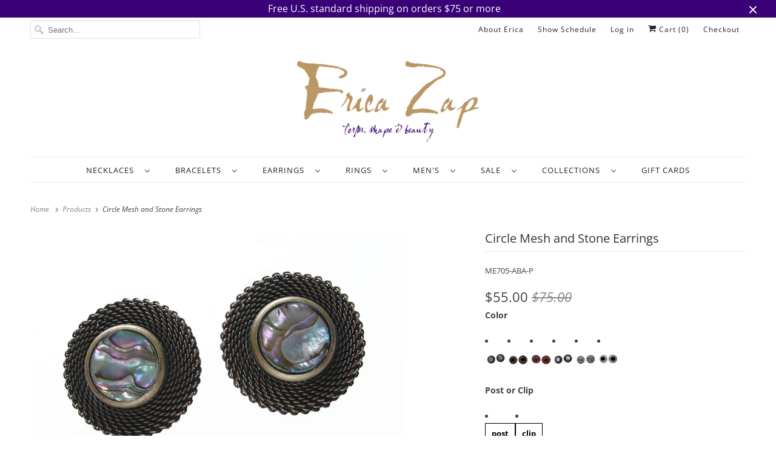

--- FILE ---
content_type: text/html; charset=utf-8
request_url: https://www.ericazap.com/products/circle-mesh-and-stone-earrings
body_size: 45747
content:
<!DOCTYPE html>
<html class="no-js no-touch" lang="en">
  <head>
    
<!-- Google Tag Manager -->
<script>(function(w,d,s,l,i){w[l]=w[l]||[];w[l].push({'gtm.start':
new Date().getTime(),event:'gtm.js'});var f=d.getElementsByTagName(s)[0],
j=d.createElement(s),dl=l!='dataLayer'?'&l='+l:'';j.async=true;j.src=
'https://www.googletagmanager.com/gtm.js?id='+i+dl;f.parentNode.insertBefore(j,f);
})(window,document,'script','dataLayer','GTM-5XDP7K');</script>
<!-- End Google Tag Manager -->
<!-- TAGinstall START -->
<script>
 (function(w) {  var first = document.getElementsByTagName('script')[0];  var script = document.createElement('script');  script.async = true;  script.src = "\/\/www.ericazap.com\/cdn\/shop\/t\/44\/assets\/dataLayer.js?v=100984351315984907461680286225";  script.addEventListener ("load", function() {  function start() {    var allProducts = [];  var shopCurrency = 'USD';  var collectionTitle = null;    var customer = {  customerType: 'guest'  };    var pageType = 'Product Page';  var searchPerformed = false;  var cart = {  "items": [],  "total": 0.0,  "currency": "USD",  };  if (!w.__TAGinstall) {  console.error('Unable to initialize Easy Tag - GTM & Data Layer.');  return;  }  w.__TAGinstall.init({  shopCurrency, allProducts, collectionTitle, searchPerformed, pageType, customer, cartData: cart  });     var product = {  name: "Circle Mesh and Stone Earrings",  title: "Circle Mesh and Stone Earrings",  id: "ME705-ABA-P",  productId: "7746499331",  variantId: "24870970627",  handle: "circle-mesh-and-stone-earrings",  price: "55.0",  image: "\/\/www.ericazap.com\/cdn\/shop\/products\/160_zoom_1458852330_medium.jpg?v=1759251322",  brand: "Erica Zap Designs",  category: "Mesh Earrings","variants": [{  id: "24870970627",  title: "brass | abalone \/ post",  sku: "ME705-ABA-P",  price: "55.0",  compareAtPrice: "75.0",  },{  id: "46976737247472",  title: "brass | abalone \/ clip",  sku: "ME705-ABA-C",  price: "55.0",  compareAtPrice: "75.0",  },{  id: "24870970947",  title: "copper | onyx \/ post",  sku: "ME705-ACO-P",  price: "55.0",  compareAtPrice: "75.0",  },{  id: "46976737280240",  title: "copper | onyx \/ clip",  sku: "ME705-ACO-C",  price: "55.0",  compareAtPrice: "75.0",  },{  id: "24870971203",  title: "copper | carnelian \/ post",  sku: "ME705-ACC-P",  price: "55.0",  compareAtPrice: "75.0",  },{  id: "46976737313008",  title: "copper | carnelian \/ clip",  sku: "ME705-ACA-C",  price: "55.0",  compareAtPrice: "75.0",  },{  id: "24870971331",  title: "black | mother of pearl \/ post",  sku: "ME705-BNMOP-P",  price: "55.0",  compareAtPrice: "75.0",  },{  id: "46976737345776",  title: "black | mother of pearl \/ clip",  sku: "ME705-BNMOP-C",  price: "55.0",  compareAtPrice: "75.0",  },{  id: "24870971523",  title: "rhodium | abalone \/ post",  sku: "ME705-RHA-P",  price: "55.0",  compareAtPrice: "75.0",  },{  id: "46976737378544",  title: "rhodium | abalone \/ clip",  sku: "ME705-RHABA-C",  price: "55.0",  compareAtPrice: "75.0",  },{  id: "24870971651",  title: "rhodium | onyx \/ post",  sku: "ME705-RHO-P",  price: "55.0",  compareAtPrice: "75.0",  },{  id: "46976737411312",  title: "rhodium | onyx \/ clip",  sku: "ME705-RHON-C",  price: "55.0",  compareAtPrice: "75.0",  },]  };  w.__TAGinstall.onProductPage({  product, collectionTitle, shopCurrency, ShopifyAnalytics  });    };  if (w.__TAGinstall && w.__TAGinstall.boot) {  w.__TAGinstall.boot(start);  }  }, false);  first.parentNode.insertBefore(script, first); })(window);
</script>
<!-- TAGinstall END -->
    <meta charset="utf-8">
    <meta http-equiv="cleartype" content="on">
    <meta name="robots" content="index,follow">
    <meta name="p:domain_verify" content="35861bc8d0469ac19c82f292c77538db"/>

    
    <title>Circle Mesh and Stone Earrings - Erica Zap Designs</title>

    
      <meta name="description" content="brass base mesh electroplated with either rhodium, gunmetal, antique copper, or antique brass. stone center and surgical steel posts or option of clip-on backs 1&quot; diameter"/>
    

    

<meta name="author" content="Erica Zap Designs">
<meta property="og:url" content="https://www.ericazap.com/products/circle-mesh-and-stone-earrings">
<meta property="og:site_name" content="Erica Zap Designs">




  <meta property="og:type" content="product">
  <meta property="og:title" content="Circle Mesh and Stone Earrings">
  
    
      <meta property="og:image" content="https://www.ericazap.com/cdn/shop/products/160_zoom_1458852330_600x.jpg?v=1759251322">
      <meta property="og:image:secure_url" content="https://www.ericazap.com/cdn/shop/products/160_zoom_1458852330_600x.jpg?v=1759251322">
      <meta property="og:image:width" content="1000">
      <meta property="og:image:height" content="750">
      <meta property="og:image:alt" content="Circle Mesh and Stone Earrings | Erica Zap Designs">
      
    
      <meta property="og:image" content="https://www.ericazap.com/cdn/shop/products/161_zoom_1458852344_600x.jpg?v=1550106276">
      <meta property="og:image:secure_url" content="https://www.ericazap.com/cdn/shop/products/161_zoom_1458852344_600x.jpg?v=1550106276">
      <meta property="og:image:width" content="1000">
      <meta property="og:image:height" content="750">
      <meta property="og:image:alt" content="Circle Mesh and Stone Earrings | Erica Zap Designs">
      
    
      <meta property="og:image" content="https://www.ericazap.com/cdn/shop/products/162_zoom_1458852367_600x.jpg?v=1550106276">
      <meta property="og:image:secure_url" content="https://www.ericazap.com/cdn/shop/products/162_zoom_1458852367_600x.jpg?v=1550106276">
      <meta property="og:image:width" content="1000">
      <meta property="og:image:height" content="750">
      <meta property="og:image:alt" content="Circle Mesh and Stone Earrings | Erica Zap Designs">
      
    
  
  <meta property="product:price:amount" content="55.00">
  <meta property="product:price:currency" content="USD">



  <meta property="og:description" content="brass base mesh electroplated with either rhodium, gunmetal, antique copper, or antique brass. stone center and surgical steel posts or option of clip-on backs 1&quot; diameter">




<meta name="twitter:card" content="summary">

  <meta name="twitter:title" content="Circle Mesh and Stone Earrings">
  <meta name="twitter:description" content="
brass base mesh electroplated with either rhodium, gunmetal, antique copper, or antique brass.

stone center and surgical steel posts or option of clip-on backs
1&quot; diameter
">
  <meta name="twitter:image:width" content="240">
  <meta name="twitter:image:height" content="240">
  <meta name="twitter:image" content="https://www.ericazap.com/cdn/shop/products/160_zoom_1458852330_240x.jpg?v=1759251322">
  <meta name="twitter:image:alt" content="Circle Mesh and Stone Earrings | Erica Zap Designs">



    

    

    <!-- Mobile Specific Metas -->
    <meta name="HandheldFriendly" content="True">
    <meta name="MobileOptimized" content="320">
    <meta name="viewport" content="width=device-width,initial-scale=1">
    <meta name="theme-color" content="#ffffff">

    <!-- Preconnect Domains -->
    <link rel="preconnect" href="https://cdn.shopify.com" crossorigin>
    <link rel="preconnect" href="https://fonts.shopify.com" crossorigin>
    <link rel="preconnect" href="https://monorail-edge.shopifysvc.com">

    <!-- Preload Assets -->
    <link rel="preload" href="//www.ericazap.com/cdn/shop/t/44/assets/vendors.js?v=144919140039296097911646666426" as="script">
    <link rel="preload" href="//www.ericazap.com/cdn/shop/t/44/assets/fancybox.css?v=30466120580444283401646666411" as="style">
    <link rel="preload" href="//www.ericazap.com/cdn/shop/t/44/assets/styles.css?v=145482247509258173041765719262" as="style">
    <link rel="preload" href="//www.ericazap.com/cdn/shop/t/44/assets/app.js?v=105642211071349734901670006118" as="script">

    <!-- Stylesheet for Fancybox library -->
    <link href="//www.ericazap.com/cdn/shop/t/44/assets/fancybox.css?v=30466120580444283401646666411" rel="stylesheet" type="text/css" media="all" />

    <!-- Stylesheets for Responsive -->
    <link href="//www.ericazap.com/cdn/shop/t/44/assets/styles.css?v=145482247509258173041765719262" rel="stylesheet" type="text/css" media="all" />

    <!-- Icons -->
    
      <link rel="shortcut icon" type="image/x-icon" href="//www.ericazap.com/cdn/shop/files/favicon-32x32_180x180.png?v=1613153682">
      <link rel="apple-touch-icon" href="//www.ericazap.com/cdn/shop/files/favicon-32x32_180x180.png?v=1613153682"/>
      <link rel="apple-touch-icon" sizes="72x72" href="//www.ericazap.com/cdn/shop/files/favicon-32x32_72x72.png?v=1613153682"/>
      <link rel="apple-touch-icon" sizes="114x114" href="//www.ericazap.com/cdn/shop/files/favicon-32x32_114x114.png?v=1613153682"/>
      <link rel="apple-touch-icon" sizes="180x180" href="//www.ericazap.com/cdn/shop/files/favicon-32x32_180x180.png?v=1613153682"/>
      <link rel="apple-touch-icon" sizes="228x228" href="//www.ericazap.com/cdn/shop/files/favicon-32x32_228x228.png?v=1613153682"/>
    
      <link rel="canonical" href="https://www.ericazap.com/products/circle-mesh-and-stone-earrings"/>

    

    <script>
      window.Theme = window.Theme || {};
      window.Theme.version = '8.0.0';
      window.Theme.name = 'Responsive';
    </script>
    


    <script>
      
window.Shopify = window.Shopify || {};


window.Shopify.theme_settings = {};
window.Shopify.theme_settings.primary_locale = "true";
window.Shopify.theme_settings.current_locale = "en";
window.Shopify.theme_settings.shop_url = "/";


window.Shopify.theme_settings.newsletter_popup = false;
window.Shopify.theme_settings.newsletter_popup_days = "2";
window.Shopify.theme_settings.newsletter_popup_mobile = false;
window.Shopify.theme_settings.newsletter_popup_seconds = 2;


window.Shopify.theme_settings.search_option = "products";
window.Shopify.theme_settings.search_items_to_display = 6;
window.Shopify.theme_settings.enable_autocomplete = true;


window.Shopify.theme_settings.free_text = "Free";


window.Shopify.theme_settings.product_form_style = "swatches";
window.Shopify.theme_settings.display_inventory_left = true;
window.Shopify.theme_settings.limit_quantity = true;
window.Shopify.theme_settings.inventory_threshold = 2;
window.Shopify.theme_settings.free_price_text = "Free";


window.Shopify.theme_settings.collection_swatches = true;
window.Shopify.theme_settings.collection_secondary_image = false;


window.Shopify.theme_settings.cart_action = "ajax";
window.Shopify.theme_settings.collection_secondary_image = false;
window.Shopify.theme_settings.display_tos_checkbox = false;
window.Shopify.theme_settings.tos_richtext = "\u003cp\u003eI Agree with the Terms \u0026 Conditions\u003c\/p\u003e";


window.Shopify.translation = window.Shopify.translation || {};


window.Shopify.translation.newsletter_success_text = "Thank you for joining our mailing list!";


window.Shopify.translation.menu = "Menu";


window.Shopify.translation.agree_to_terms_warning = "You must agree with the terms and conditions to checkout.";
window.Shopify.translation.cart_discount = "Discount";
window.Shopify.translation.edit_cart = "View Cart";
window.Shopify.translation.add_to_cart_success = "Just Added";
window.Shopify.translation.agree_to_terms_html = "I Agree with the Terms &amp; Conditions.";
window.Shopify.translation.checkout = "Checkout";
window.Shopify.translation.or = "or";
window.Shopify.translation.continue_shopping = "Continue Shopping";


window.Shopify.translation.product_add_to_cart_success = "Added";
window.Shopify.translation.product_add_to_cart = "Add to Cart";
window.Shopify.translation.product_notify_form_email = "Enter your email address...";
window.Shopify.translation.product_notify_form_send = "Send";
window.Shopify.translation.items_left_count_one = "item left";
window.Shopify.translation.items_left_count_other = "items left";
window.Shopify.translation.product_sold_out = "Sold Out";
window.Shopify.translation.product_unavailable = "Unavailable";
window.Shopify.translation.product_notify_form_success = "Thanks! We will notify you when this product becomes available!";
window.Shopify.translation.product_from = "from";


window.Shopify.translation.search = "Search";
window.Shopify.translation.all_results = "Translation missing: en.general.search.all_results_html";
window.Shopify.translation.no_results = "Translation missing: en.general.search.no_results";


Currency = window.Currency || {};


Currency.shop_currency = "USD";
Currency.default_currency = "USD";
Currency.display_format = "money_format";
Currency.money_format = "${{amount}}";
Currency.money_format_no_currency = "${{amount}}";
Currency.money_format_currency = "${{amount}} USD";
Currency.native_multi_currency = true;
Currency.shipping_calculator = false;
Currency.iso_code = "USD";
Currency.symbol = "$";


window.Shopify.media_queries = window.Shopify.media_queries || {};
window.Shopify.media_queries.small = window.matchMedia( "(max-width: 480px)" );
window.Shopify.media_queries.medium = window.matchMedia( "(max-width: 798px)" );
window.Shopify.media_queries.large = window.matchMedia( "(min-width: 799px)" );
window.Shopify.media_queries.larger = window.matchMedia( "(min-width: 960px)" );
window.Shopify.media_queries.xlarge = window.matchMedia( "(min-width: 1200px)" );
window.Shopify.media_queries.ie10 = window.matchMedia( "all and (-ms-high-contrast: none), (-ms-high-contrast: active)" );
window.Shopify.media_queries.tablet = window.matchMedia( "only screen and (min-width: 799px) and (max-width: 1024px)" );


window.Shopify.routes = window.Shopify.routes || {};
window.Shopify.routes.root_url = "/";
window.Shopify.routes.search_url = "/search";
window.Shopify.routes.cart_url = "/cart";
    </script>

    <script>
      document.documentElement.className=document.documentElement.className.replace(/\bno-js\b/,'js');
      if(window.Shopify&&window.Shopify.designMode)document.documentElement.className+=' in-theme-editor';
      if(('ontouchstart' in window)||window.DocumentTouch&&document instanceof DocumentTouch)document.documentElement.className=document.documentElement.className.replace(/\bno-touch\b/,'has-touch');
    </script>

    <script src="//www.ericazap.com/cdn/shop/t/44/assets/vendors.js?v=144919140039296097911646666426" defer></script>
    <script src="//www.ericazap.com/cdn/shop/t/44/assets/app.js?v=105642211071349734901670006118" defer></script>

    <script>window.performance && window.performance.mark && window.performance.mark('shopify.content_for_header.start');</script><meta name="google-site-verification" content="WEejRVOq_FpzD6UlQ5t-ezYc8IC56uMh3KeAlcqQ3_w">
<meta id="shopify-digital-wallet" name="shopify-digital-wallet" content="/14067360/digital_wallets/dialog">
<meta name="shopify-checkout-api-token" content="7921ec7fe83b24ce629cce999efcccb4">
<meta id="in-context-paypal-metadata" data-shop-id="14067360" data-venmo-supported="false" data-environment="production" data-locale="en_US" data-paypal-v4="true" data-currency="USD">
<link rel="alternate" type="application/json+oembed" href="https://www.ericazap.com/products/circle-mesh-and-stone-earrings.oembed">
<script async="async" src="/checkouts/internal/preloads.js?locale=en-US"></script>
<link rel="preconnect" href="https://shop.app" crossorigin="anonymous">
<script async="async" src="https://shop.app/checkouts/internal/preloads.js?locale=en-US&shop_id=14067360" crossorigin="anonymous"></script>
<script id="apple-pay-shop-capabilities" type="application/json">{"shopId":14067360,"countryCode":"US","currencyCode":"USD","merchantCapabilities":["supports3DS"],"merchantId":"gid:\/\/shopify\/Shop\/14067360","merchantName":"Erica Zap Designs","requiredBillingContactFields":["postalAddress","email","phone"],"requiredShippingContactFields":["postalAddress","email","phone"],"shippingType":"shipping","supportedNetworks":["visa","masterCard","amex"],"total":{"type":"pending","label":"Erica Zap Designs","amount":"1.00"},"shopifyPaymentsEnabled":true,"supportsSubscriptions":true}</script>
<script id="shopify-features" type="application/json">{"accessToken":"7921ec7fe83b24ce629cce999efcccb4","betas":["rich-media-storefront-analytics"],"domain":"www.ericazap.com","predictiveSearch":true,"shopId":14067360,"locale":"en"}</script>
<script>var Shopify = Shopify || {};
Shopify.shop = "erica-zap-jewelry-designs.myshopify.com";
Shopify.locale = "en";
Shopify.currency = {"active":"USD","rate":"1.0"};
Shopify.country = "US";
Shopify.theme = {"name":"Responsive-8.0.1-Temporary","id":131251994864,"schema_name":"Responsive","schema_version":"8.0.1","theme_store_id":null,"role":"main"};
Shopify.theme.handle = "null";
Shopify.theme.style = {"id":null,"handle":null};
Shopify.cdnHost = "www.ericazap.com/cdn";
Shopify.routes = Shopify.routes || {};
Shopify.routes.root = "/";</script>
<script type="module">!function(o){(o.Shopify=o.Shopify||{}).modules=!0}(window);</script>
<script>!function(o){function n(){var o=[];function n(){o.push(Array.prototype.slice.apply(arguments))}return n.q=o,n}var t=o.Shopify=o.Shopify||{};t.loadFeatures=n(),t.autoloadFeatures=n()}(window);</script>
<script>
  window.ShopifyPay = window.ShopifyPay || {};
  window.ShopifyPay.apiHost = "shop.app\/pay";
  window.ShopifyPay.redirectState = null;
</script>
<script id="shop-js-analytics" type="application/json">{"pageType":"product"}</script>
<script defer="defer" async type="module" src="//www.ericazap.com/cdn/shopifycloud/shop-js/modules/v2/client.init-shop-cart-sync_IZsNAliE.en.esm.js"></script>
<script defer="defer" async type="module" src="//www.ericazap.com/cdn/shopifycloud/shop-js/modules/v2/chunk.common_0OUaOowp.esm.js"></script>
<script type="module">
  await import("//www.ericazap.com/cdn/shopifycloud/shop-js/modules/v2/client.init-shop-cart-sync_IZsNAliE.en.esm.js");
await import("//www.ericazap.com/cdn/shopifycloud/shop-js/modules/v2/chunk.common_0OUaOowp.esm.js");

  window.Shopify.SignInWithShop?.initShopCartSync?.({"fedCMEnabled":true,"windoidEnabled":true});

</script>
<script defer="defer" async type="module" src="//www.ericazap.com/cdn/shopifycloud/shop-js/modules/v2/client.payment-terms_CNlwjfZz.en.esm.js"></script>
<script defer="defer" async type="module" src="//www.ericazap.com/cdn/shopifycloud/shop-js/modules/v2/chunk.common_0OUaOowp.esm.js"></script>
<script defer="defer" async type="module" src="//www.ericazap.com/cdn/shopifycloud/shop-js/modules/v2/chunk.modal_CGo_dVj3.esm.js"></script>
<script type="module">
  await import("//www.ericazap.com/cdn/shopifycloud/shop-js/modules/v2/client.payment-terms_CNlwjfZz.en.esm.js");
await import("//www.ericazap.com/cdn/shopifycloud/shop-js/modules/v2/chunk.common_0OUaOowp.esm.js");
await import("//www.ericazap.com/cdn/shopifycloud/shop-js/modules/v2/chunk.modal_CGo_dVj3.esm.js");

  
</script>
<script>
  window.Shopify = window.Shopify || {};
  if (!window.Shopify.featureAssets) window.Shopify.featureAssets = {};
  window.Shopify.featureAssets['shop-js'] = {"shop-cart-sync":["modules/v2/client.shop-cart-sync_DLOhI_0X.en.esm.js","modules/v2/chunk.common_0OUaOowp.esm.js"],"init-fed-cm":["modules/v2/client.init-fed-cm_C6YtU0w6.en.esm.js","modules/v2/chunk.common_0OUaOowp.esm.js"],"shop-button":["modules/v2/client.shop-button_BCMx7GTG.en.esm.js","modules/v2/chunk.common_0OUaOowp.esm.js"],"shop-cash-offers":["modules/v2/client.shop-cash-offers_BT26qb5j.en.esm.js","modules/v2/chunk.common_0OUaOowp.esm.js","modules/v2/chunk.modal_CGo_dVj3.esm.js"],"init-windoid":["modules/v2/client.init-windoid_B9PkRMql.en.esm.js","modules/v2/chunk.common_0OUaOowp.esm.js"],"init-shop-email-lookup-coordinator":["modules/v2/client.init-shop-email-lookup-coordinator_DZkqjsbU.en.esm.js","modules/v2/chunk.common_0OUaOowp.esm.js"],"shop-toast-manager":["modules/v2/client.shop-toast-manager_Di2EnuM7.en.esm.js","modules/v2/chunk.common_0OUaOowp.esm.js"],"shop-login-button":["modules/v2/client.shop-login-button_BtqW_SIO.en.esm.js","modules/v2/chunk.common_0OUaOowp.esm.js","modules/v2/chunk.modal_CGo_dVj3.esm.js"],"avatar":["modules/v2/client.avatar_BTnouDA3.en.esm.js"],"pay-button":["modules/v2/client.pay-button_CWa-C9R1.en.esm.js","modules/v2/chunk.common_0OUaOowp.esm.js"],"init-shop-cart-sync":["modules/v2/client.init-shop-cart-sync_IZsNAliE.en.esm.js","modules/v2/chunk.common_0OUaOowp.esm.js"],"init-customer-accounts":["modules/v2/client.init-customer-accounts_DenGwJTU.en.esm.js","modules/v2/client.shop-login-button_BtqW_SIO.en.esm.js","modules/v2/chunk.common_0OUaOowp.esm.js","modules/v2/chunk.modal_CGo_dVj3.esm.js"],"init-shop-for-new-customer-accounts":["modules/v2/client.init-shop-for-new-customer-accounts_JdHXxpS9.en.esm.js","modules/v2/client.shop-login-button_BtqW_SIO.en.esm.js","modules/v2/chunk.common_0OUaOowp.esm.js","modules/v2/chunk.modal_CGo_dVj3.esm.js"],"init-customer-accounts-sign-up":["modules/v2/client.init-customer-accounts-sign-up_D6__K_p8.en.esm.js","modules/v2/client.shop-login-button_BtqW_SIO.en.esm.js","modules/v2/chunk.common_0OUaOowp.esm.js","modules/v2/chunk.modal_CGo_dVj3.esm.js"],"checkout-modal":["modules/v2/client.checkout-modal_C_ZQDY6s.en.esm.js","modules/v2/chunk.common_0OUaOowp.esm.js","modules/v2/chunk.modal_CGo_dVj3.esm.js"],"shop-follow-button":["modules/v2/client.shop-follow-button_XetIsj8l.en.esm.js","modules/v2/chunk.common_0OUaOowp.esm.js","modules/v2/chunk.modal_CGo_dVj3.esm.js"],"lead-capture":["modules/v2/client.lead-capture_DvA72MRN.en.esm.js","modules/v2/chunk.common_0OUaOowp.esm.js","modules/v2/chunk.modal_CGo_dVj3.esm.js"],"shop-login":["modules/v2/client.shop-login_ClXNxyh6.en.esm.js","modules/v2/chunk.common_0OUaOowp.esm.js","modules/v2/chunk.modal_CGo_dVj3.esm.js"],"payment-terms":["modules/v2/client.payment-terms_CNlwjfZz.en.esm.js","modules/v2/chunk.common_0OUaOowp.esm.js","modules/v2/chunk.modal_CGo_dVj3.esm.js"]};
</script>
<script>(function() {
  var isLoaded = false;
  function asyncLoad() {
    if (isLoaded) return;
    isLoaded = true;
    var urls = ["https:\/\/scripttags.justuno.com\/shopify_justuno_14067360_83480.js?shop=erica-zap-jewelry-designs.myshopify.com","https:\/\/chimpstatic.com\/mcjs-connected\/js\/users\/aee7806fcfb2fdab2fcebdb15\/b3b64b66766dbd42762061c7c.js?shop=erica-zap-jewelry-designs.myshopify.com","https:\/\/cdn.shopify.com\/s\/files\/1\/1406\/7360\/t\/43\/assets\/globo.swatch.init.js?shop=erica-zap-jewelry-designs.myshopify.com","https:\/\/cdn.shopify.com\/s\/files\/1\/1406\/7360\/t\/43\/assets\/globo.swatch.init.js?shop=erica-zap-jewelry-designs.myshopify.com","https:\/\/cdn.shopify.com\/s\/files\/1\/1406\/7360\/t\/42\/assets\/globo.swatch.init.js?shop=erica-zap-jewelry-designs.myshopify.com","https:\/\/cdn.shopify.com\/s\/files\/1\/1406\/7360\/t\/42\/assets\/globo.swatch.init.js?shop=erica-zap-jewelry-designs.myshopify.com","https:\/\/cdn.shopify.com\/s\/files\/1\/1406\/7360\/t\/42\/assets\/globo.swatch.init.js?shop=erica-zap-jewelry-designs.myshopify.com","https:\/\/cdn.shopify.com\/s\/files\/1\/1406\/7360\/t\/42\/assets\/globo.swatch.init.js?shop=erica-zap-jewelry-designs.myshopify.com"];
    for (var i = 0; i < urls.length; i++) {
      var s = document.createElement('script');
      s.type = 'text/javascript';
      s.async = true;
      s.src = urls[i];
      var x = document.getElementsByTagName('script')[0];
      x.parentNode.insertBefore(s, x);
    }
  };
  if(window.attachEvent) {
    window.attachEvent('onload', asyncLoad);
  } else {
    window.addEventListener('load', asyncLoad, false);
  }
})();</script>
<script id="__st">var __st={"a":14067360,"offset":-18000,"reqid":"86b03cf0-f516-4b4e-bcc1-599e7c5cdd69-1768455849","pageurl":"www.ericazap.com\/products\/circle-mesh-and-stone-earrings","u":"daefb2d54899","p":"product","rtyp":"product","rid":7746499331};</script>
<script>window.ShopifyPaypalV4VisibilityTracking = true;</script>
<script id="captcha-bootstrap">!function(){'use strict';const t='contact',e='account',n='new_comment',o=[[t,t],['blogs',n],['comments',n],[t,'customer']],c=[[e,'customer_login'],[e,'guest_login'],[e,'recover_customer_password'],[e,'create_customer']],r=t=>t.map((([t,e])=>`form[action*='/${t}']:not([data-nocaptcha='true']) input[name='form_type'][value='${e}']`)).join(','),a=t=>()=>t?[...document.querySelectorAll(t)].map((t=>t.form)):[];function s(){const t=[...o],e=r(t);return a(e)}const i='password',u='form_key',d=['recaptcha-v3-token','g-recaptcha-response','h-captcha-response',i],f=()=>{try{return window.sessionStorage}catch{return}},m='__shopify_v',_=t=>t.elements[u];function p(t,e,n=!1){try{const o=window.sessionStorage,c=JSON.parse(o.getItem(e)),{data:r}=function(t){const{data:e,action:n}=t;return t[m]||n?{data:e,action:n}:{data:t,action:n}}(c);for(const[e,n]of Object.entries(r))t.elements[e]&&(t.elements[e].value=n);n&&o.removeItem(e)}catch(o){console.error('form repopulation failed',{error:o})}}const l='form_type',E='cptcha';function T(t){t.dataset[E]=!0}const w=window,h=w.document,L='Shopify',v='ce_forms',y='captcha';let A=!1;((t,e)=>{const n=(g='f06e6c50-85a8-45c8-87d0-21a2b65856fe',I='https://cdn.shopify.com/shopifycloud/storefront-forms-hcaptcha/ce_storefront_forms_captcha_hcaptcha.v1.5.2.iife.js',D={infoText:'Protected by hCaptcha',privacyText:'Privacy',termsText:'Terms'},(t,e,n)=>{const o=w[L][v],c=o.bindForm;if(c)return c(t,g,e,D).then(n);var r;o.q.push([[t,g,e,D],n]),r=I,A||(h.body.append(Object.assign(h.createElement('script'),{id:'captcha-provider',async:!0,src:r})),A=!0)});var g,I,D;w[L]=w[L]||{},w[L][v]=w[L][v]||{},w[L][v].q=[],w[L][y]=w[L][y]||{},w[L][y].protect=function(t,e){n(t,void 0,e),T(t)},Object.freeze(w[L][y]),function(t,e,n,w,h,L){const[v,y,A,g]=function(t,e,n){const i=e?o:[],u=t?c:[],d=[...i,...u],f=r(d),m=r(i),_=r(d.filter((([t,e])=>n.includes(e))));return[a(f),a(m),a(_),s()]}(w,h,L),I=t=>{const e=t.target;return e instanceof HTMLFormElement?e:e&&e.form},D=t=>v().includes(t);t.addEventListener('submit',(t=>{const e=I(t);if(!e)return;const n=D(e)&&!e.dataset.hcaptchaBound&&!e.dataset.recaptchaBound,o=_(e),c=g().includes(e)&&(!o||!o.value);(n||c)&&t.preventDefault(),c&&!n&&(function(t){try{if(!f())return;!function(t){const e=f();if(!e)return;const n=_(t);if(!n)return;const o=n.value;o&&e.removeItem(o)}(t);const e=Array.from(Array(32),(()=>Math.random().toString(36)[2])).join('');!function(t,e){_(t)||t.append(Object.assign(document.createElement('input'),{type:'hidden',name:u})),t.elements[u].value=e}(t,e),function(t,e){const n=f();if(!n)return;const o=[...t.querySelectorAll(`input[type='${i}']`)].map((({name:t})=>t)),c=[...d,...o],r={};for(const[a,s]of new FormData(t).entries())c.includes(a)||(r[a]=s);n.setItem(e,JSON.stringify({[m]:1,action:t.action,data:r}))}(t,e)}catch(e){console.error('failed to persist form',e)}}(e),e.submit())}));const S=(t,e)=>{t&&!t.dataset[E]&&(n(t,e.some((e=>e===t))),T(t))};for(const o of['focusin','change'])t.addEventListener(o,(t=>{const e=I(t);D(e)&&S(e,y())}));const B=e.get('form_key'),M=e.get(l),P=B&&M;t.addEventListener('DOMContentLoaded',(()=>{const t=y();if(P)for(const e of t)e.elements[l].value===M&&p(e,B);[...new Set([...A(),...v().filter((t=>'true'===t.dataset.shopifyCaptcha))])].forEach((e=>S(e,t)))}))}(h,new URLSearchParams(w.location.search),n,t,e,['guest_login'])})(!0,!0)}();</script>
<script integrity="sha256-4kQ18oKyAcykRKYeNunJcIwy7WH5gtpwJnB7kiuLZ1E=" data-source-attribution="shopify.loadfeatures" defer="defer" src="//www.ericazap.com/cdn/shopifycloud/storefront/assets/storefront/load_feature-a0a9edcb.js" crossorigin="anonymous"></script>
<script crossorigin="anonymous" defer="defer" src="//www.ericazap.com/cdn/shopifycloud/storefront/assets/shopify_pay/storefront-65b4c6d7.js?v=20250812"></script>
<script data-source-attribution="shopify.dynamic_checkout.dynamic.init">var Shopify=Shopify||{};Shopify.PaymentButton=Shopify.PaymentButton||{isStorefrontPortableWallets:!0,init:function(){window.Shopify.PaymentButton.init=function(){};var t=document.createElement("script");t.src="https://www.ericazap.com/cdn/shopifycloud/portable-wallets/latest/portable-wallets.en.js",t.type="module",document.head.appendChild(t)}};
</script>
<script data-source-attribution="shopify.dynamic_checkout.buyer_consent">
  function portableWalletsHideBuyerConsent(e){var t=document.getElementById("shopify-buyer-consent"),n=document.getElementById("shopify-subscription-policy-button");t&&n&&(t.classList.add("hidden"),t.setAttribute("aria-hidden","true"),n.removeEventListener("click",e))}function portableWalletsShowBuyerConsent(e){var t=document.getElementById("shopify-buyer-consent"),n=document.getElementById("shopify-subscription-policy-button");t&&n&&(t.classList.remove("hidden"),t.removeAttribute("aria-hidden"),n.addEventListener("click",e))}window.Shopify?.PaymentButton&&(window.Shopify.PaymentButton.hideBuyerConsent=portableWalletsHideBuyerConsent,window.Shopify.PaymentButton.showBuyerConsent=portableWalletsShowBuyerConsent);
</script>
<script data-source-attribution="shopify.dynamic_checkout.cart.bootstrap">document.addEventListener("DOMContentLoaded",(function(){function t(){return document.querySelector("shopify-accelerated-checkout-cart, shopify-accelerated-checkout")}if(t())Shopify.PaymentButton.init();else{new MutationObserver((function(e,n){t()&&(Shopify.PaymentButton.init(),n.disconnect())})).observe(document.body,{childList:!0,subtree:!0})}}));
</script>
<script id='scb4127' type='text/javascript' async='' src='https://www.ericazap.com/cdn/shopifycloud/privacy-banner/storefront-banner.js'></script><link id="shopify-accelerated-checkout-styles" rel="stylesheet" media="screen" href="https://www.ericazap.com/cdn/shopifycloud/portable-wallets/latest/accelerated-checkout-backwards-compat.css" crossorigin="anonymous">
<style id="shopify-accelerated-checkout-cart">
        #shopify-buyer-consent {
  margin-top: 1em;
  display: inline-block;
  width: 100%;
}

#shopify-buyer-consent.hidden {
  display: none;
}

#shopify-subscription-policy-button {
  background: none;
  border: none;
  padding: 0;
  text-decoration: underline;
  font-size: inherit;
  cursor: pointer;
}

#shopify-subscription-policy-button::before {
  box-shadow: none;
}

      </style>

<script>window.performance && window.performance.mark && window.performance.mark('shopify.content_for_header.end');</script><meta name="format-detection" content="telephone=no">
<meta name="format-detection" content="date=no">
<meta name="format-detection" content="address=no">
<link href="//www.ericazap.com/cdn/shop/t/44/assets/globo.swatch.css?v=56560976871745843921648086080" rel="stylesheet" type="text/css" media="all" /><script>
  window.Globo      = window.Globo || {};
  Globo.moneyFormat = "${{amount}}";
  Globo.GloboMoneyFormat = "${{amount}}";
  Globo.shopCurrency = "USD";
  Globo.assetsUrl = "//www.ericazap.com/cdn/shop/t/44/assets/";
  Globo.filesUrl = "//www.ericazap.com/cdn/shop/files/";
  var GSCollection = GSCollection || {};
    var GloboSwatchConfig = {
        page: "product",
        shop: {
        name: "Erica Zap Designs",
        url: "https://www.ericazap.com",
        domain: "erica-zap-jewelry-designs.myshopify.com",
        themeStoreId: "",
        themeName: "Responsive-Updated-MAR-7-2022",
        themeVersion: "8.0.1",
        },
                product: {"id":7746499331,"title":"Circle Mesh and Stone Earrings","handle":"circle-mesh-and-stone-earrings","description":"\u003cul\u003e\n\u003cli\u003e\u003cspan style=\"line-height: 1.5;\"\u003ebrass base mesh electroplated with either rhodium, gunmetal, antique copper, or antique brass.\u003c\/span\u003e\u003c\/li\u003e\n\u003cli\u003e\n\u003cspan style=\"line-height: 1.5;\"\u003estone center and \u003c\/span\u003esurgical steel posts or option of clip-on backs\u003c\/li\u003e\n\u003cli\u003e\u003cspan style=\"line-height: 1.5;\"\u003e1\" diameter\u003c\/span\u003e\u003c\/li\u003e\n\u003c\/ul\u003e","published_at":"2016-07-28T15:36:00-04:00","created_at":"2016-07-28T15:36:40-04:00","vendor":"Erica Zap Designs","type":"Mesh Earrings","tags":[],"price":5500,"price_min":5500,"price_max":5500,"available":true,"price_varies":false,"compare_at_price":7500,"compare_at_price_min":7500,"compare_at_price_max":7500,"compare_at_price_varies":false,"variants":[{"id":24870970627,"title":"brass | abalone \/ post","option1":"brass | abalone","option2":"post","option3":null,"sku":"ME705-ABA-P","requires_shipping":true,"taxable":true,"featured_image":{"id":14643083651,"product_id":7746499331,"position":1,"created_at":"2016-07-28T15:36:44-04:00","updated_at":"2025-09-30T12:55:22-04:00","alt":"Circle Mesh and Stone Earrings | Erica Zap Designs","width":1000,"height":750,"src":"\/\/www.ericazap.com\/cdn\/shop\/products\/160_zoom_1458852330.jpg?v=1759251322","variant_ids":[24870970627,46976737247472]},"available":true,"name":"Circle Mesh and Stone Earrings - brass | abalone \/ post","public_title":"brass | abalone \/ post","options":["brass | abalone","post"],"price":5500,"weight":28,"compare_at_price":7500,"inventory_quantity":6,"inventory_management":"shopify","inventory_policy":"deny","barcode":"","featured_media":{"alt":"Circle Mesh and Stone Earrings | Erica Zap Designs","id":243926433847,"position":1,"preview_image":{"aspect_ratio":1.333,"height":750,"width":1000,"src":"\/\/www.ericazap.com\/cdn\/shop\/products\/160_zoom_1458852330.jpg?v=1759251322"}},"requires_selling_plan":false,"selling_plan_allocations":[]},{"id":46976737247472,"title":"brass | abalone \/ clip","option1":"brass | abalone","option2":"clip","option3":null,"sku":"ME705-ABA-C","requires_shipping":true,"taxable":true,"featured_image":{"id":14643083651,"product_id":7746499331,"position":1,"created_at":"2016-07-28T15:36:44-04:00","updated_at":"2025-09-30T12:55:22-04:00","alt":"Circle Mesh and Stone Earrings | Erica Zap Designs","width":1000,"height":750,"src":"\/\/www.ericazap.com\/cdn\/shop\/products\/160_zoom_1458852330.jpg?v=1759251322","variant_ids":[24870970627,46976737247472]},"available":false,"name":"Circle Mesh and Stone Earrings - brass | abalone \/ clip","public_title":"brass | abalone \/ clip","options":["brass | abalone","clip"],"price":5500,"weight":28,"compare_at_price":7500,"inventory_quantity":0,"inventory_management":"shopify","inventory_policy":"deny","barcode":"","featured_media":{"alt":"Circle Mesh and Stone Earrings | Erica Zap Designs","id":243926433847,"position":1,"preview_image":{"aspect_ratio":1.333,"height":750,"width":1000,"src":"\/\/www.ericazap.com\/cdn\/shop\/products\/160_zoom_1458852330.jpg?v=1759251322"}},"requires_selling_plan":false,"selling_plan_allocations":[]},{"id":24870970947,"title":"copper | onyx \/ post","option1":"copper | onyx","option2":"post","option3":null,"sku":"ME705-ACO-P","requires_shipping":true,"taxable":true,"featured_image":{"id":14643084099,"product_id":7746499331,"position":2,"created_at":"2016-07-28T15:36:45-04:00","updated_at":"2019-02-13T20:04:36-05:00","alt":"Circle Mesh and Stone Earrings | Erica Zap Designs","width":1000,"height":750,"src":"\/\/www.ericazap.com\/cdn\/shop\/products\/161_zoom_1458852344.jpg?v=1550106276","variant_ids":[24870970947,46976737280240]},"available":false,"name":"Circle Mesh and Stone Earrings - copper | onyx \/ post","public_title":"copper | onyx \/ post","options":["copper | onyx","post"],"price":5500,"weight":28,"compare_at_price":7500,"inventory_quantity":0,"inventory_management":"shopify","inventory_policy":"deny","barcode":"","featured_media":{"alt":"Circle Mesh and Stone Earrings | Erica Zap Designs","id":243926466615,"position":2,"preview_image":{"aspect_ratio":1.333,"height":750,"width":1000,"src":"\/\/www.ericazap.com\/cdn\/shop\/products\/161_zoom_1458852344.jpg?v=1550106276"}},"requires_selling_plan":false,"selling_plan_allocations":[]},{"id":46976737280240,"title":"copper | onyx \/ clip","option1":"copper | onyx","option2":"clip","option3":null,"sku":"ME705-ACO-C","requires_shipping":true,"taxable":true,"featured_image":{"id":14643084099,"product_id":7746499331,"position":2,"created_at":"2016-07-28T15:36:45-04:00","updated_at":"2019-02-13T20:04:36-05:00","alt":"Circle Mesh and Stone Earrings | Erica Zap Designs","width":1000,"height":750,"src":"\/\/www.ericazap.com\/cdn\/shop\/products\/161_zoom_1458852344.jpg?v=1550106276","variant_ids":[24870970947,46976737280240]},"available":true,"name":"Circle Mesh and Stone Earrings - copper | onyx \/ clip","public_title":"copper | onyx \/ clip","options":["copper | onyx","clip"],"price":5500,"weight":28,"compare_at_price":7500,"inventory_quantity":12,"inventory_management":"shopify","inventory_policy":"deny","barcode":"","featured_media":{"alt":"Circle Mesh and Stone Earrings | Erica Zap Designs","id":243926466615,"position":2,"preview_image":{"aspect_ratio":1.333,"height":750,"width":1000,"src":"\/\/www.ericazap.com\/cdn\/shop\/products\/161_zoom_1458852344.jpg?v=1550106276"}},"requires_selling_plan":false,"selling_plan_allocations":[]},{"id":24870971203,"title":"copper | carnelian \/ post","option1":"copper | carnelian","option2":"post","option3":null,"sku":"ME705-ACC-P","requires_shipping":true,"taxable":true,"featured_image":{"id":14643084867,"product_id":7746499331,"position":3,"created_at":"2016-07-28T15:36:46-04:00","updated_at":"2019-02-13T20:04:36-05:00","alt":"Circle Mesh and Stone Earrings | Erica Zap Designs","width":1000,"height":750,"src":"\/\/www.ericazap.com\/cdn\/shop\/products\/162_zoom_1458852367.jpg?v=1550106276","variant_ids":[24870971203,46976737313008]},"available":false,"name":"Circle Mesh and Stone Earrings - copper | carnelian \/ post","public_title":"copper | carnelian \/ post","options":["copper | carnelian","post"],"price":5500,"weight":28,"compare_at_price":7500,"inventory_quantity":0,"inventory_management":"shopify","inventory_policy":"deny","barcode":"","featured_media":{"alt":"Circle Mesh and Stone Earrings | Erica Zap Designs","id":243926499383,"position":3,"preview_image":{"aspect_ratio":1.333,"height":750,"width":1000,"src":"\/\/www.ericazap.com\/cdn\/shop\/products\/162_zoom_1458852367.jpg?v=1550106276"}},"requires_selling_plan":false,"selling_plan_allocations":[]},{"id":46976737313008,"title":"copper | carnelian \/ clip","option1":"copper | carnelian","option2":"clip","option3":null,"sku":"ME705-ACA-C","requires_shipping":true,"taxable":true,"featured_image":{"id":14643084867,"product_id":7746499331,"position":3,"created_at":"2016-07-28T15:36:46-04:00","updated_at":"2019-02-13T20:04:36-05:00","alt":"Circle Mesh and Stone Earrings | Erica Zap Designs","width":1000,"height":750,"src":"\/\/www.ericazap.com\/cdn\/shop\/products\/162_zoom_1458852367.jpg?v=1550106276","variant_ids":[24870971203,46976737313008]},"available":true,"name":"Circle Mesh and Stone Earrings - copper | carnelian \/ clip","public_title":"copper | carnelian \/ clip","options":["copper | carnelian","clip"],"price":5500,"weight":28,"compare_at_price":7500,"inventory_quantity":9,"inventory_management":"shopify","inventory_policy":"deny","barcode":"","featured_media":{"alt":"Circle Mesh and Stone Earrings | Erica Zap Designs","id":243926499383,"position":3,"preview_image":{"aspect_ratio":1.333,"height":750,"width":1000,"src":"\/\/www.ericazap.com\/cdn\/shop\/products\/162_zoom_1458852367.jpg?v=1550106276"}},"requires_selling_plan":false,"selling_plan_allocations":[]},{"id":24870971331,"title":"black | mother of pearl \/ post","option1":"black | mother of pearl","option2":"post","option3":null,"sku":"ME705-BNMOP-P","requires_shipping":true,"taxable":true,"featured_image":{"id":14643085379,"product_id":7746499331,"position":4,"created_at":"2016-07-28T15:36:47-04:00","updated_at":"2019-02-13T20:04:36-05:00","alt":"Circle Mesh and Stone Earrings | Erica Zap Designs","width":1000,"height":750,"src":"\/\/www.ericazap.com\/cdn\/shop\/products\/163_zoom_1458852380.jpg?v=1550106276","variant_ids":[24870971331,46976737345776]},"available":true,"name":"Circle Mesh and Stone Earrings - black | mother of pearl \/ post","public_title":"black | mother of pearl \/ post","options":["black | mother of pearl","post"],"price":5500,"weight":28,"compare_at_price":7500,"inventory_quantity":6,"inventory_management":"shopify","inventory_policy":"deny","barcode":"","featured_media":{"alt":"Circle Mesh and Stone Earrings | Erica Zap Designs","id":243926532151,"position":4,"preview_image":{"aspect_ratio":1.333,"height":750,"width":1000,"src":"\/\/www.ericazap.com\/cdn\/shop\/products\/163_zoom_1458852380.jpg?v=1550106276"}},"requires_selling_plan":false,"selling_plan_allocations":[]},{"id":46976737345776,"title":"black | mother of pearl \/ clip","option1":"black | mother of pearl","option2":"clip","option3":null,"sku":"ME705-BNMOP-C","requires_shipping":true,"taxable":true,"featured_image":{"id":14643085379,"product_id":7746499331,"position":4,"created_at":"2016-07-28T15:36:47-04:00","updated_at":"2019-02-13T20:04:36-05:00","alt":"Circle Mesh and Stone Earrings | Erica Zap Designs","width":1000,"height":750,"src":"\/\/www.ericazap.com\/cdn\/shop\/products\/163_zoom_1458852380.jpg?v=1550106276","variant_ids":[24870971331,46976737345776]},"available":true,"name":"Circle Mesh and Stone Earrings - black | mother of pearl \/ clip","public_title":"black | mother of pearl \/ clip","options":["black | mother of pearl","clip"],"price":5500,"weight":28,"compare_at_price":7500,"inventory_quantity":6,"inventory_management":"shopify","inventory_policy":"deny","barcode":"","featured_media":{"alt":"Circle Mesh and Stone Earrings | Erica Zap Designs","id":243926532151,"position":4,"preview_image":{"aspect_ratio":1.333,"height":750,"width":1000,"src":"\/\/www.ericazap.com\/cdn\/shop\/products\/163_zoom_1458852380.jpg?v=1550106276"}},"requires_selling_plan":false,"selling_plan_allocations":[]},{"id":24870971523,"title":"rhodium | abalone \/ post","option1":"rhodium | abalone","option2":"post","option3":null,"sku":"ME705-RHA-P","requires_shipping":true,"taxable":true,"featured_image":{"id":14643086083,"product_id":7746499331,"position":5,"created_at":"2016-07-28T15:36:49-04:00","updated_at":"2019-02-13T20:04:36-05:00","alt":"Circle Mesh and Stone Earrings | Erica Zap Designs","width":1000,"height":750,"src":"\/\/www.ericazap.com\/cdn\/shop\/products\/164_zoom_1458852402.jpg?v=1550106276","variant_ids":[24870971523,46976737378544]},"available":true,"name":"Circle Mesh and Stone Earrings - rhodium | abalone \/ post","public_title":"rhodium | abalone \/ post","options":["rhodium | abalone","post"],"price":5500,"weight":28,"compare_at_price":7500,"inventory_quantity":5,"inventory_management":"shopify","inventory_policy":"deny","barcode":"","featured_media":{"alt":"Circle Mesh and Stone Earrings | Erica Zap Designs","id":243926564919,"position":5,"preview_image":{"aspect_ratio":1.333,"height":750,"width":1000,"src":"\/\/www.ericazap.com\/cdn\/shop\/products\/164_zoom_1458852402.jpg?v=1550106276"}},"requires_selling_plan":false,"selling_plan_allocations":[]},{"id":46976737378544,"title":"rhodium | abalone \/ clip","option1":"rhodium | abalone","option2":"clip","option3":null,"sku":"ME705-RHABA-C","requires_shipping":true,"taxable":true,"featured_image":{"id":14643086083,"product_id":7746499331,"position":5,"created_at":"2016-07-28T15:36:49-04:00","updated_at":"2019-02-13T20:04:36-05:00","alt":"Circle Mesh and Stone Earrings | Erica Zap Designs","width":1000,"height":750,"src":"\/\/www.ericazap.com\/cdn\/shop\/products\/164_zoom_1458852402.jpg?v=1550106276","variant_ids":[24870971523,46976737378544]},"available":true,"name":"Circle Mesh and Stone Earrings - rhodium | abalone \/ clip","public_title":"rhodium | abalone \/ clip","options":["rhodium | abalone","clip"],"price":5500,"weight":28,"compare_at_price":7500,"inventory_quantity":6,"inventory_management":"shopify","inventory_policy":"deny","barcode":"","featured_media":{"alt":"Circle Mesh and Stone Earrings | Erica Zap Designs","id":243926564919,"position":5,"preview_image":{"aspect_ratio":1.333,"height":750,"width":1000,"src":"\/\/www.ericazap.com\/cdn\/shop\/products\/164_zoom_1458852402.jpg?v=1550106276"}},"requires_selling_plan":false,"selling_plan_allocations":[]},{"id":24870971651,"title":"rhodium | onyx \/ post","option1":"rhodium | onyx","option2":"post","option3":null,"sku":"ME705-RHO-P","requires_shipping":true,"taxable":true,"featured_image":{"id":14643086659,"product_id":7746499331,"position":6,"created_at":"2016-07-28T15:36:50-04:00","updated_at":"2019-02-13T20:04:36-05:00","alt":"Circle Mesh and Stone Earrings | Erica Zap Designs","width":1000,"height":750,"src":"\/\/www.ericazap.com\/cdn\/shop\/products\/165_zoom_1458852416.jpg?v=1550106276","variant_ids":[24870971651,46976737411312]},"available":false,"name":"Circle Mesh and Stone Earrings - rhodium | onyx \/ post","public_title":"rhodium | onyx \/ post","options":["rhodium | onyx","post"],"price":5500,"weight":28,"compare_at_price":7500,"inventory_quantity":-1,"inventory_management":"shopify","inventory_policy":"deny","barcode":"","featured_media":{"alt":"Circle Mesh and Stone Earrings | Erica Zap Designs","id":243926597687,"position":6,"preview_image":{"aspect_ratio":1.333,"height":750,"width":1000,"src":"\/\/www.ericazap.com\/cdn\/shop\/products\/165_zoom_1458852416.jpg?v=1550106276"}},"requires_selling_plan":false,"selling_plan_allocations":[]},{"id":46976737411312,"title":"rhodium | onyx \/ clip","option1":"rhodium | onyx","option2":"clip","option3":null,"sku":"ME705-RHON-C","requires_shipping":true,"taxable":true,"featured_image":{"id":14643086659,"product_id":7746499331,"position":6,"created_at":"2016-07-28T15:36:50-04:00","updated_at":"2019-02-13T20:04:36-05:00","alt":"Circle Mesh and Stone Earrings | Erica Zap Designs","width":1000,"height":750,"src":"\/\/www.ericazap.com\/cdn\/shop\/products\/165_zoom_1458852416.jpg?v=1550106276","variant_ids":[24870971651,46976737411312]},"available":true,"name":"Circle Mesh and Stone Earrings - rhodium | onyx \/ clip","public_title":"rhodium | onyx \/ clip","options":["rhodium | onyx","clip"],"price":5500,"weight":28,"compare_at_price":7500,"inventory_quantity":6,"inventory_management":"shopify","inventory_policy":"deny","barcode":"","featured_media":{"alt":"Circle Mesh and Stone Earrings | Erica Zap Designs","id":243926597687,"position":6,"preview_image":{"aspect_ratio":1.333,"height":750,"width":1000,"src":"\/\/www.ericazap.com\/cdn\/shop\/products\/165_zoom_1458852416.jpg?v=1550106276"}},"requires_selling_plan":false,"selling_plan_allocations":[]}],"images":["\/\/www.ericazap.com\/cdn\/shop\/products\/160_zoom_1458852330.jpg?v=1759251322","\/\/www.ericazap.com\/cdn\/shop\/products\/161_zoom_1458852344.jpg?v=1550106276","\/\/www.ericazap.com\/cdn\/shop\/products\/162_zoom_1458852367.jpg?v=1550106276","\/\/www.ericazap.com\/cdn\/shop\/products\/163_zoom_1458852380.jpg?v=1550106276","\/\/www.ericazap.com\/cdn\/shop\/products\/164_zoom_1458852402.jpg?v=1550106276","\/\/www.ericazap.com\/cdn\/shop\/products\/165_zoom_1458852416.jpg?v=1550106276"],"featured_image":"\/\/www.ericazap.com\/cdn\/shop\/products\/160_zoom_1458852330.jpg?v=1759251322","options":["Color","Post or Clip"],"media":[{"alt":"Circle Mesh and Stone Earrings | Erica Zap Designs","id":243926433847,"position":1,"preview_image":{"aspect_ratio":1.333,"height":750,"width":1000,"src":"\/\/www.ericazap.com\/cdn\/shop\/products\/160_zoom_1458852330.jpg?v=1759251322"},"aspect_ratio":1.333,"height":750,"media_type":"image","src":"\/\/www.ericazap.com\/cdn\/shop\/products\/160_zoom_1458852330.jpg?v=1759251322","width":1000},{"alt":"Circle Mesh and Stone Earrings | Erica Zap Designs","id":243926466615,"position":2,"preview_image":{"aspect_ratio":1.333,"height":750,"width":1000,"src":"\/\/www.ericazap.com\/cdn\/shop\/products\/161_zoom_1458852344.jpg?v=1550106276"},"aspect_ratio":1.333,"height":750,"media_type":"image","src":"\/\/www.ericazap.com\/cdn\/shop\/products\/161_zoom_1458852344.jpg?v=1550106276","width":1000},{"alt":"Circle Mesh and Stone Earrings | Erica Zap Designs","id":243926499383,"position":3,"preview_image":{"aspect_ratio":1.333,"height":750,"width":1000,"src":"\/\/www.ericazap.com\/cdn\/shop\/products\/162_zoom_1458852367.jpg?v=1550106276"},"aspect_ratio":1.333,"height":750,"media_type":"image","src":"\/\/www.ericazap.com\/cdn\/shop\/products\/162_zoom_1458852367.jpg?v=1550106276","width":1000},{"alt":"Circle Mesh and Stone Earrings | Erica Zap Designs","id":243926532151,"position":4,"preview_image":{"aspect_ratio":1.333,"height":750,"width":1000,"src":"\/\/www.ericazap.com\/cdn\/shop\/products\/163_zoom_1458852380.jpg?v=1550106276"},"aspect_ratio":1.333,"height":750,"media_type":"image","src":"\/\/www.ericazap.com\/cdn\/shop\/products\/163_zoom_1458852380.jpg?v=1550106276","width":1000},{"alt":"Circle Mesh and Stone Earrings | Erica Zap Designs","id":243926564919,"position":5,"preview_image":{"aspect_ratio":1.333,"height":750,"width":1000,"src":"\/\/www.ericazap.com\/cdn\/shop\/products\/164_zoom_1458852402.jpg?v=1550106276"},"aspect_ratio":1.333,"height":750,"media_type":"image","src":"\/\/www.ericazap.com\/cdn\/shop\/products\/164_zoom_1458852402.jpg?v=1550106276","width":1000},{"alt":"Circle Mesh and Stone Earrings | Erica Zap Designs","id":243926597687,"position":6,"preview_image":{"aspect_ratio":1.333,"height":750,"width":1000,"src":"\/\/www.ericazap.com\/cdn\/shop\/products\/165_zoom_1458852416.jpg?v=1550106276"},"aspect_ratio":1.333,"height":750,"media_type":"image","src":"\/\/www.ericazap.com\/cdn\/shop\/products\/165_zoom_1458852416.jpg?v=1550106276","width":1000}],"requires_selling_plan":false,"selling_plan_groups":[],"content":"\u003cul\u003e\n\u003cli\u003e\u003cspan style=\"line-height: 1.5;\"\u003ebrass base mesh electroplated with either rhodium, gunmetal, antique copper, or antique brass.\u003c\/span\u003e\u003c\/li\u003e\n\u003cli\u003e\n\u003cspan style=\"line-height: 1.5;\"\u003estone center and \u003c\/span\u003esurgical steel posts or option of clip-on backs\u003c\/li\u003e\n\u003cli\u003e\u003cspan style=\"line-height: 1.5;\"\u003e1\" diameter\u003c\/span\u003e\u003c\/li\u003e\n\u003c\/ul\u003e"},
        curVariant: {"id":24870970627,"title":"brass | abalone \/ post","option1":"brass | abalone","option2":"post","option3":null,"sku":"ME705-ABA-P","requires_shipping":true,"taxable":true,"featured_image":{"id":14643083651,"product_id":7746499331,"position":1,"created_at":"2016-07-28T15:36:44-04:00","updated_at":"2025-09-30T12:55:22-04:00","alt":"Circle Mesh and Stone Earrings | Erica Zap Designs","width":1000,"height":750,"src":"\/\/www.ericazap.com\/cdn\/shop\/products\/160_zoom_1458852330.jpg?v=1759251322","variant_ids":[24870970627,46976737247472]},"available":true,"name":"Circle Mesh and Stone Earrings - brass | abalone \/ post","public_title":"brass | abalone \/ post","options":["brass | abalone","post"],"price":5500,"weight":28,"compare_at_price":7500,"inventory_quantity":6,"inventory_management":"shopify","inventory_policy":"deny","barcode":"","featured_media":{"alt":"Circle Mesh and Stone Earrings | Erica Zap Designs","id":243926433847,"position":1,"preview_image":{"aspect_ratio":1.333,"height":750,"width":1000,"src":"\/\/www.ericazap.com\/cdn\/shop\/products\/160_zoom_1458852330.jpg?v=1759251322"}},"requires_selling_plan":false,"selling_plan_allocations":[]},
            }
    
  GloboSwatchConfig.curVariant.inventory_quantity = 6  
  GloboSwatchConfig.product.variants[0].inventory_quantity = 6  
  GloboSwatchConfig.product.variants[1].inventory_quantity = 0  
  GloboSwatchConfig.product.variants[2].inventory_quantity = 0  
  GloboSwatchConfig.product.variants[3].inventory_quantity = 12  
  GloboSwatchConfig.product.variants[4].inventory_quantity = 0  
  GloboSwatchConfig.product.variants[5].inventory_quantity = 9  
  GloboSwatchConfig.product.variants[6].inventory_quantity = 6  
  GloboSwatchConfig.product.variants[7].inventory_quantity = 6  
  GloboSwatchConfig.product.variants[8].inventory_quantity = 5  
  GloboSwatchConfig.product.variants[9].inventory_quantity = 6  
  GloboSwatchConfig.product.variants[10].inventory_quantity = -1  
  GloboSwatchConfig.product.variants[11].inventory_quantity = 6  

</script>
<script src=//www.ericazap.com/cdn/shop/t/44/assets/globo.swatch.data.min.js?v=99713932455591815381648086082 ></script>
<script id="globoSwatchProductDetail" type="template/html"><!-- Do not edit this file -->


{% assign variant_size = product.variants | size %}
{% if configs.show_one_variant %}
{% assign allow_show_one = 0 %}
{% else %}
{% assign allow_show_one = 1 %}
{% endif %}
{% if variant_size > allow_show_one %}

{% assign swatch_shape = configs.style_product_page_swatch.swatch_shape %}
{% if swatch_shape == "circle" %}
{% assign class_swatch_shape = "globo-detail-style-circle" %}
{% elsif swatch_shape == "square" %}
{% assign class_swatch_shape = "globo-detail-style-square" %}
{% endif %}

{% assign swatch_size = configs.style_product_page_swatch.swatch_size %}
{% if swatch_size == "small" %}
{% assign class_swatch_size = "globo-detail-size-small" %}
{% elsif swatch_size == "medium" %}
{% assign class_swatch_size = "globo-detail-size-medium" %}
{% elsif swatch_size == "large" %}
{% assign class_swatch_size = "globo-detail-size-large" %}
{% endif %}

{% assign border_style = configs.style_product_page_swatch.border_style %}
{% if border_style == "none" %}
{% assign class_border_style = "globo-detail-border-style-none" %}
{% elsif border_style == "single" %}
{% assign class_border_style = "globo-detail-border-style-single" %}
{% elsif border_style == "double" %}
{% assign class_border_style = "globo-detail-border-style-double" %}
{% endif %}

{% assign hover_effects = configs.style_product_page_swatch.hover_effects.background %}
{% if hover_effects == "no effect" %}
{% assign class_hover_effects = "globo-detail-hover-effects-none" %}
{% elsif hover_effects == "add glow" %}
{% assign class_hover_effects = "globo-detail-border-effects-glow" %}
{% elsif hover_effects == "add shadow" %}
{% assign class_hover_effects = "globo-detail-border-effects-shadow" %}
{% endif %}

{% assign hover_effects_zoom = configs.style_product_page_swatch.hover_effects.zoom_image %}
{% if hover_effects_zoom == "zoom" %}
{% assign class_hover_effects_zoom = "globo-detail-hover-effects-zoom" %}
{% endif %}

{% assign size_change = configs.style_product_page_swatch.hover_effects.size_change %}
{% if size_change == "reduce size" %}
{% assign class_size_change = "globo-detail-hover-size_change-reduce" %}
{% elsif size_change == "increase size" %}
{% assign class_size_change = "globo-detail-hover-size_change-increase" %}
{% endif %}

{% assign button_corner = configs.style_product_page_button.button_corner %}
{% if button_corner == "rounded" %}
{% assign class_button_corner = "globo-detail-button-style-rounded" %}
{% endif %}

{% assign button_size = configs.style_product_page_button.button_size %}
{% if button_size == "small" %}
{% assign class_button_size = "globo-detail-button-size-small" %}
{% elsif button_size == "medium" %}
{% assign class_button_size = "globo-detail-button-size-medium" %}
{% elsif button_size == "large" %}
{% assign class_button_size = "globo-detail-button-size-large" %}
{% endif %}

{% assign text_style = configs.style_product_page_button.text_style %}
{% if text_style == "lowercase" %}
{% assign class_text_style = "globo-detail-text-style-lowercase" %}
{% elsif text_style == "uppercase" %}
{% assign class_text_style = "globo-detail-text-style-uppercase" %}
{% endif %}

{% assign hover_effects_button = configs.style_product_page_button.hover_effects.background %}
{% if hover_effects_button == "add glow" %}
{% assign class_hover_effects_button = "globo-detail-button-effects-glow" %}
{% elsif hover_effects_button == "add shadow" %}
{% assign class_hover_effects_button = "globo-detail-button-effects-shadow" %}
{% endif %}

{% assign stylesoldout = configs.styleSoldout %}
{% if stylesoldout == "hide" %}
{% assign class_stylesoldout = "globo-sold-out-hide" %}
{% elsif stylesoldout == "opacity" %}
{% assign class_stylesoldout = "globo-sold-out-opacity" %}
{% elsif stylesoldout == "cross out" %}
{% assign class_stylesoldout = "globo-sold-out-cross-out" %}
{% endif %}

{% assign alignContent = configs.align_content %}
{% if alignContent == "left" %}
{% assign class_alignContent = "globo-align-content-left" %}
{% elsif alignContent == "center" %}
{% assign class_alignContent = "globo-align-content-center" %}
{% elsif alignContent == "right" %}
{% assign class_alignContent = "globo-align-content-right" %}
{% endif %}

{% assign first_available_variant = false %}
{% for variant in product.variants %}
{% if !first_available_variant and variant.available %}{% assign first_available_variant = variant %}{% endif %}
{% endfor %}
{% unless first_available_variant %}{% assign first_available_variant = product.variants[0] %}{% endunless %}
<div class="{{ class_alignContent }}">
  <div class="globo-product-swatch-price" style="display: none;">
    <span class="gsw-product_price-container">
      <span class="globo-cs-product_price">{{first_available_variant.price | money }}</span>
      <span class="globo-cs-product_oldprice">{% if first_available_variant.compare_at_price > first_available_variant.price %}{{first_available_variant.compare_at_price | money }}{% endif %}</span>
    </span>
  </div>
  <ul class="globo-swatch-detail-lists-price" style="display: none;">
    {% for variant in product.variants %}
    <li data-value="{{ variant.id }}"><span class="gw-li-price">{{ variant.price | money }}</span> {% if variant.compare_at_price > variant.price %}<span class="gw-li-compareprice">{{ variant.compare_at_price | money }}</span>{% endif %}</li>
    {% endfor %}
  </ul>
  <div class="globo-swatch-list">
    {% assign option_index = 0 %}
    {% for option in product.options %}
    {% assign is_color = false %}
    {% assign option_index = forloop.index0 %}
    {% assign displayStyle = configs.displayStyles[option] %}
    {% assign sortOption = configs.listOrderOptions[option] %}
    {% if option != "Title" %}
    <div class="swatch--gl clearfix" data-option-index="{{ option_index }}" {% if configs.sortOption %}data-order="{{ sortOption }}"{% endif %}>
      {% assign values = "" %}
      {% assign values_available = "" %}
      {% if displayStyle == 1 %}
      <label for="pa_{{ option | handleize }}" class="name-option" data-name="{{ option }}">{{ option }}<span class="name-variant"></span></label>
      <ul class="value g-variant-color-detail">
        {% for variant in product.variants %}
        {% assign value_available = variant.options[option_index] %}
        {% unless values_available contains value_available or variant.available == false %}
        {% assign values_available = values_available | append: "&&" | append: value_available %}
        {% endunless %}
        {% endfor %}
        
        {% for variant in product.variants %}
        {% assign value = variant.options[option_index] %}
        {% assign option_value = option | append: "-" | append: value %}
        {% unless values contains value %}
        {% assign values = values | append: "," | append: value %}
        {% assign values = values | split: "," %}
        <li class="select-option {{ class_stylesoldout }} {% if values_available contains value %}available{% else %}globo-out-of-stock{% endif %}" data-attribute="pa_{{ value | handleize }}" data-value="{{ value | escape }}">
          <input id="swatch-detail-{{ variant.id }}-{{ option_index }}-{{ value | handle }}" data-variantId="{{ variant.id }}" type="radio" name="option-globo-{{ option_index }}" value="{{ value | escape }}" {% if configs.enableMandatory == false %}{% if forloop.first %} checked{% endif %}{% else %}required{% endif %} />
          <label title="{{ value }}" for="swatch-detail-{{ variant.id }}-{{ option_index }}-{{ value | handle }}"
                 class="swatch-anchor swatch-other
                        {% if configs.displaySelectType[option_value] == 3 or configs.displaySelectType[option_value] == 4 %}{{ class_hover_effects_zoom }}{% endif %}
                        {% if configs.displaySelectType[option_value] >= 1 and configs.displaySelectType[option_value] <= 4 %}{% if configs.displayColors[option_value] or configs.displayColorsImage[option_value] %}globo-border-color-swatch {{ class_swatch_shape }} {{ class_swatch_size }} {{ class_border_style }} {{ class_hover_effects }} {{ class_size_change }}{% else %} globo-style--button {{ class_button_corner }} {{ class_button_size }} {{ class_text_style }} {{ class_hover_effects_button }}{% endif %}
                        {% endif %}"
                 style="display: block;
                        {% if configs.displayColors[option_value] %}background-color: {{ configs.displayColors[option_value] }}; font-size: 0;
                        {% if configs.displaySelectType[option_value] == 2 %}{% if configs.displayColors2[option_value] %}background: linear-gradient( -45deg, {{ configs.displayColors2[option_value] }} 50%, {{ configs.displayColors[option_value] }} 50% );{% endif %}{% endif %}{% endif %}
                        {% if configs.displaySelectType[option_value] == 3 or configs.displaySelectType[option_value] == 4 %}{% if configs.displayColorsImage[option_value] or configs.displayColorsImageUrl[option_value] %}font-size: 0; background-size: contain; background-position: center; background-repeat: no-repeat;{% endif %}{% endif %}
                        {% if configs.displaySelectType[option_value] == 3 %}{% if configs.displayColorsImage[option_value] %}background-image: url({{ configs.displayColorsImage[option_value] | asset_url  | img_url: "200x" | replace: "\"", ""}});{% endif %}{% endif %}
                        {% if configs.displaySelectType[option_value] == 4 %}{% if configs.displayColorsImageUrl[option_value] %}background-image: url({{ configs.displayColorsImageUrl[option_value] | asset_url  | img_url: "200x" | replace: "\"", ""}});{% endif %}{% endif %}"
                 data-option-value="{{configs.displaySelectType[option_value]}}">
            <span class="attr-title-hover">{{ value | escape }}</span>
            {{ value }}
          </label>
        </li>
        {% endunless %}
        {% endfor %}
      </ul>
      {% elsif displayStyle == 2 %}
      <label for="pa_{{ option | handleize }}" class="name-option" data-name="{{ option }}">{{ option }}<span class="name-variant"></span></label>
      <ul class="value g-variant-color-detail">
        {% for variant in product.variants %}
        {% assign value_available = variant.options[option_index] %}
        {% unless values_available contains value_available or variant.available == false %}
        {% assign values_available = values_available | append: "&&" | append: value_available %}
        {% endunless %}
        {% endfor %}
        
        {% for variant in product.variants %}
        {% assign value = variant.options[option_index] %}
        {% unless values contains value %}
        {% assign values = values | append: "," | append: value %}
        {% assign values = values | split: "," %}
        <li class="select-option {{ class_stylesoldout }} {% if values_available contains value %}available{% else %}globo-out-of-stock{% endif %}" data-attribute="pa_{{ value | handleize }}" data-value="{{ value | escape }}" {% if variant.featured_image.src %}data-image={{ variant.featured_image.src | img_url:"1024x1024" }}{% endif %}>
          <input id="swatch-detail-{{ variant.id }}-{{ option_index }}-{{ value | handle }}" data-variantId="{{ variant.id }}" type="radio" name="option-globo-{{ option_index }}" value="{{ value | escape }}" {% if configs.enableMandatory == false %}{% if forloop.first %} checked{% endif %}{% else %}required{% endif %} />
          <label title="{{ value }}" for="swatch-detail-{{ variant.id }}-{{ option_index }}-{{ value | handle }}" class="swatch-anchor swatch-other globo-border-color-swatch {{ class_swatch_shape }} {{ class_swatch_size }} {{ class_border_style }} {{ class_hover_effects }} {{ class_hover_effects_zoom }} {{ class_size_change }}" {% if variant.featured_image.src %}style="display: block; background-size: contain; background-position: center; background-repeat: no-repeat; background-image: url({{ variant.featured_image.src | img_url:"200x" }});"{% endif %}>
            <span class="attr-title-hover">{{ value | escape }}</span>
          </label>
        </li>
        {% endunless %}
        {% endfor %}
      </ul>
      {% elsif displayStyle == 3 %}
      <label for="pa_{{ option | handleize }}" class="name-option" data-name="{{ option }}">{{ option }}<span class="name-variant"></span></label>
      <ul class="value">
        {% for variant in product.variants %}
        {% assign value_available = variant.options[option_index] %}
        {% unless values_available contains value_available or variant.available == false %}
        {% assign values_available = values_available | append: "&&" | append: value_available %}
        {% endunless %}
        {% endfor %}
        
        {% for variant in product.variants %}
        {% assign value = variant.options[option_index] %}
        {% unless values contains value %}
        {% assign values = values | append: "," | append: value %}
        {% assign values = values | split: "," %}
        <li class="select-option {{ class_stylesoldout }} {% if values_available contains value %}available{% else %}globo-out-of-stock{% endif %}" data-attribute="pa_{{ value | handleize }}" data-value="{{ value | escape }}">
          <input id="swatch-detail-{{ variant.id }}-{{ option_index }}-{{ value | handle }}" data-variantId="{{ variant.id }}" type="radio" name="option-globo-{{ option_index }}" value="{{ value | escape }}"  {% if configs.enableMandatory == false %}{% if forloop.first %} checked{% endif %}{% else %}required{% endif %} />
          <label title="{{ value }}" for="swatch-detail-{{ variant.id }}-{{ option_index }}-{{ value | handle }}" class="swatch-anchor swatch-other globo-style--button {{ class_button_corner }} {{ class_button_size }} {{ class_text_style }} {{ class_hover_effects_button }}">
            <span class="attr-title-hover">{{ value | escape }}</span>
            {{ value }}
          </label>
        </li>
        {% endunless %}
        {% endfor %}
      </ul>
      {% elsif displayStyle == 4 %}
      <label for="pa_{{ option | handleize }}" class="name-option" data-name="{{ option }}">{{ option }}<span class="name-variant"></span></label>
      <div class="dropdown-selector">
      <ul class="value ul-globo-dropdown-option">
        {% if configs.enableMandatory == true %}
        <li class="swatches-options select-option--dropdown select-option select-globo-init">
          <input id="swatch-detail-select-an-option-{{ option | handleize }}" data-variantId="{{ variant.id }}" type="radio" value="" name="option-globo-{{ option_index }}" />
          <label for="swatch-detail-select-an-option-{{ option | handleize }}" class="swatch-anchor swatch-other">
            Select an option
          </label>
          <span class="globo-arrow-select"></span>
        </li>
        {% endif %}
        {% for variant in product.variants %}
        {% assign value_available = variant.options[option_index] %}
        {% unless values_available contains value_available or variant.available == false %}
        {% assign values_available = values_available | append: "&&" | append: value_available %}
        {% endunless %}
        {% endfor %}
        
        {% for variant in product.variants %}
        {% assign value = variant.options[option_index] %}
        {% unless values contains value %}
        {% assign values = values | append: "," | append: value %}
        {% assign values = values | split: "," %}

        <li class="swatches-options select-option--dropdown select-option {% if values_available contains value %}available{% else %}soldout{% endif %}" data-attribute="pa_{{ value | handleize }}">
          <input  id="swatch-detail-{{ variant.id }}-{{ option_index }}-{{ value | handle }}" type="radio" name="option-globo-{{ option_index }}" value="{{ value | escape }}" />
          <label title="{{ value | escape }}" for="swatch-detail-{{ variant.id }}-{{ option_index }}-{{ value | handle }}" class="swatch-anchor swatch-other">
            {{ value }}
          </label>
          <span class="globo-arrow-select"></span>
        </li>

        {% endunless %}
        {% endfor %}
      </ul>
      </div>
      {% endif %}
      {% if configs.enableMandatory %}<div class="errorOptions" data-nameinput="option-globo-{{ option_index }}"></div>{% endif %}
    </div>
    {% endif %}
    {% endfor %}
  </div>
  {% if configs.showNumberStock %}
  <div class="globo-number-stock-variant"></div>
  {% endif %}
</div>
{% endif %}

</script>
<script id="globoSwatchCollection"   type="template/html">
    {% assign variant_size = product.variants | size %}
    {% if configs.show_one_variant %}
    {% assign allow_show_one = 0 %}
    {% else %}
    {% assign allow_show_one = 1 %}
    {% endif %}
    {% if variant_size > allow_show_one %}

        {% assign swatch_shape = configs.style_collection_page_swatch.swatch_shape %}
		{% if swatch_shape == "circle" %}
		{% assign class_swatch_shape = "globo-style-circle" %}
		{% elsif swatch_shape == "square" %}
  		{% assign class_swatch_shape = "globo-style-square" %}
		{% endif %}

		{% assign swatch_size = configs.style_collection_page_swatch.swatch_size %}
        {% if swatch_size == "small" %}
        {% assign class_swatch_size = "globo-size-small" %}
        {% elsif swatch_size == "medium" %}
        {% assign class_swatch_size = "globo-size-medium" %}
        {% elsif swatch_size == "large" %}
        {% assign class_swatch_size = "globo-size-large" %}
        {% endif %}

		{% assign border_style = configs.style_collection_page_swatch.border_style %}
        {% if border_style == "none" %}
        {% assign class_border_style = "globo-border-style-none" %}
        {% elsif border_style == "single" %}
        {% assign class_border_style = "globo-border-style-single" %}
        {% elsif border_style == "double" %}
        {% assign class_border_style = "globo-border-style-double" %}
        {% endif %}

		{% assign hover_effects = configs.style_collection_page_swatch.hover_effects.background %}
        {% if hover_effects == "no effect" %}
        {% assign class_hover_effects = "globo-hover-effects-none" %}
        {% elsif hover_effects == "add glow" %}
        {% assign class_hover_effects = "globo-border-effects-glow" %}
        {% elsif hover_effects == "add shadow" %}
        {% assign class_hover_effects = "globo-border-effects-shadow" %}
        {% endif %}

		{% assign hover_effects_zoom = configs.style_collection_page_swatch.hover_effects.zoom_image %}
        {% if hover_effects_zoom == "zoom" %}
        {% assign class_hover_effects_zoom = "globo-hover-effects-zoom" %}
		{% endif %}

        {% assign size_change = configs.style_collection_page_swatch.hover_effects.size_change %}
        {% if size_change == "reduce size" %}
        {% assign class_size_change = "globo-hover-size_change-reduce" %}
        {% elsif size_change == "increase size" %}
        {% assign class_size_change = "globo-hover-size_change-increase" %}
        {% endif %}

		{% assign button_corner = configs.style_collection_page_button.button_corner %}
		{% if button_corner == "rounded" %}
		{% assign class_button_corner = "globo-button-style-rounded" %}
		{% endif %}

        {% assign button_size = configs.style_collection_page_button.button_size %}
        {% if button_size == "small" %}
        {% assign class_button_size = "globo-button-size-small" %}
        {% elsif button_size == "medium" %}
        {% assign class_button_size = "globo-button-size-medium" %}
        {% elsif button_size == "large" %}
        {% assign class_button_size = "globo-button-size-large" %}
        {% endif %}

        {% assign text_style = configs.style_collection_page_button.text_style %}
        {% if text_style == "lowercase" %}
        {% assign class_text_style = "globo-text-style-lowercase" %}
        {% elsif text_style == "uppercase" %}
        {% assign class_text_style = "globo-text-style-uppercase" %}
        {% endif %}

        {% assign hover_effects_button = configs.style_collection_page_button.hover_effects.background %}
        {% if hover_effects_button == "add glow" %}
        {% assign class_hover_effects_button = "globo-button-effects-glow" %}
        {% elsif hover_effects_button == "add shadow" %}
        {% assign class_hover_effects_button = "globo-button-effects-shadow" %}
        {% endif %}

        {% assign stylesoldout = configs.styleSoldout %}
        {% if stylesoldout == "hide" %}
        {% assign class_stylesoldout = "globo-sold-out-hide" %}
        {% elsif stylesoldout == "opacity" %}
        {% assign class_stylesoldout = "globo-sold-out-opacity" %}
        {% elsif stylesoldout == "cross out" %}
        {% assign class_stylesoldout = "globo-sold-out-cross-out" %}
        {% endif %}

        {% assign alignContent = configs.align_content %}
        {% if alignContent == "left" %}
        {% assign class_alignContent = "globo-align-content-left" %}
        {% elsif alignContent == "center" %}
        {% assign class_alignContent = "globo-align-content-center" %}
        {% elsif alignContent == "right" %}
        {% assign class_alignContent = "globo-align-content-right" %}
        {% endif %}

		<div class="{{ class_alignContent }}">
          {% assign first_available_variant = false %}
          {% for variant in product.variants %}
            {% if !first_available_variant and variant.available %}{% assign first_available_variant = variant %}{% endif %}
          {% endfor %}
          {% unless first_available_variant %}{% assign first_available_variant = product.variants[0] %}{% endunless %}
          <div class="globo-collection-swatch-price">
            <span class="gsw-product_price-container">
              <span class="globo-cs-product_price">{{ first_available_variant.price | money }}</span>
              <span class="globo-cs-product_oldprice">{% if first_available_variant.compare_at_price > first_available_variant.price %}{{first_available_variant.compare_at_price | money }}{% endif %}</span>
            </span>
          </div>
          {% assign option_index = 0 %}
          <div class="globo-swatch-list">
          {% for option in product.options %}
          	{% assign isEnable = false %}
          	{% assign visibleOptions = configs.visibleOptions %}
          	{% assign option_index = forloop.index0 %}
          	{% if visibleOptions contains option %}
              	{% assign isEnable = true %}
              {% endif %}
              {% assign displayStyle = configs.displayStyles[option] %}
              {% assign sortOption = configs.listOrderOptions[option] %}

          	{% if isEnable and option != "Title" %}
            <div class="swatch--gl clearfix" data-option-index="{{ option_index }}" {% if configs.sortOption %}data-order="{{ sortOption }}"{% endif %}>
                {% assign values = "" %}
				{% assign values_available = "" %}
                {% if displayStyle == 1 %}
              	  {% if configs.isOptionname %}
                  <label for="pa_{{ option | handleize }}" class="name-option" data-name="{{ option }}">{{ option }}<span class="name-variant"></span></label>
              	  {% endif %}
                  <ul class="ul-swatches-list value g-variant-color {% if configs.carousel == "enable" %}gvowl-carousel owl-carousel{% endif %}">
                    {% assign i = 0 %}
                    {% for variant in product.variants %}
                    {% assign value_available = variant.options[option_index] %}
                    {% unless values_available contains value_available or variant.available == false %}
                    {% assign values_available = values_available | append: "," | append: value_available %}
                    {% assign values_available = values_available | split: "," %}
                    {% endunless %}
                    {% endfor %}
                    
                    {% for variant in product.variants %}
                    {% assign value = variant.options[option_index] %}
                    {% assign option_value = option | append: "-" | append: value %}
                    {% unless values contains value %}
                    {% assign i = i | plus: 1 %}
                    {% assign values = values | append: "," | append: value %}
                    {% assign values = values | split: "," %}
                    {% if i <= configs.limit_variant  or configs.show_limit_variant == false %}
                    <li productId = "{{ product.id }}" {% if variant.featured_image.src %}productImage = {{ variant.featured_image.src | img_url: "grande" }}{% endif %} class="swatches-options {{ class_stylesoldout }} {% if values_available contains value %}available{% else %}globo-out-of-stock{% endif %}" data-attribute="pa_{{ value | handleize }}">
                      <input  id="swatch-{{ variant.id }}-{{ option_index }}-{{ value | handle }}" type="radio" name="option-{{ option_index }}-{{ product.id }}" value="{{ value | escape }}" {% if forloop.first %} checked{% endif %} />
                      <label for="swatch-{{ variant.id }}-{{ option_index }}-{{ value | handle }}" class="swatch-anchor swatch-other
                              {% if configs.displaySelectType[option_value] == 3 or configs.displaySelectType[option_value] == 4 %}{{ class_hover_effects_zoom }}{% endif %}
                              {% if configs.displaySelectType[option_value] >= 1 and configs.displaySelectType[option_value] <= 4 %}{% if configs.displayColors[option_value] or configs.displayColorsImage[option_value] %}globo-border-color-swatch {{ class_swatch_shape }} {{ class_swatch_size }} {{ class_border_style }} {{ class_hover_effects }} {{ class_size_change }}{% else %} globo-style--button {{ class_button_corner }} {{ class_button_size }} {{ class_text_style }} {{ class_hover_effects_button }}{% endif %}
                              {% endif %}"
                              style="display: block;
                              {% if configs.displayColors[option_value] %}background-color: {{ configs.displayColors[option_value] }}; font-size: 0;
                              {% if configs.displaySelectType[option_value] == 2 %}{% if configs.displayColors2[option_value] %}background: linear-gradient( -45deg, {{ configs.displayColors2[option_value] }} 50%, {{ configs.displayColors[option_value] }} 50% );{% endif %}{% endif %}{% endif %}
                              {% if configs.displaySelectType[option_value] == 3 or configs.displaySelectType[option_value] == 4 %}{% if configs.displayColorsImage[option_value] or configs.displayColorsImageUrl[option_value] %}font-size: 0; background-size: contain; background-position: center; background-repeat: no-repeat;{% endif %}{% endif %}
                              {% if configs.displaySelectType[option_value] == 3 %}{% if configs.displayColorsImage[option_value] %}background-image: url({{ configs.displayColorsImage[option_value] | asset_url  | img_url: "200x" }});{% endif %}{% endif %}
                              {% if configs.displaySelectType[option_value] == 4 %}{% if configs.displayColorsImageUrl[option_value] %}background-image: url({{ configs.displayColorsImageUrl[option_value] | asset_url  | img_url: "200x" }});{% endif %}{% endif %}"
                      >
                        <span class="attr-title-hover">{{ value | escape }}</span>
                        {{ value }}
                      </label>
                    </li>
					{% endif %}
                    {% endunless %}
                    {% endfor %}
                    {% if i > configs.limit_variant and configs.show_limit_variant %}
                    <li class="swatches-more" >
                      <label class="swatch-anchor swatch-other globo-border-color-swatch {{ class_swatch_shape }} {{ class_swatch_size }} {{ class_border_style }}">
                        +{{ i | minus: configs.limit_variant }}
                      </label>
                    </li>
                    {% endif %}
                  </ul>
                {% elsif displayStyle == 2 %}
              	  {% if configs.isOptionname %}
                  <label for="pa_{{ option | handleize }}" class="name-option" data-name="{{ option }}">{{ option }}<span class="name-variant"></span></label>
                  {% endif %}
                  <ul class="ul-swatches-list value g-variant-color {% if configs.carousel == "enable" %}gvowl-carousel owl-carousel{% endif %}">
                    {% assign i = 0 %}
                    {% for variant in product.variants %}
                    {% assign value_available = variant.options[option_index] %}
                    {% unless values_available contains value_available or variant.available == false %}
                    {% assign values_available = values_available | append: "," | append: value_available %}
                    {% assign values_available = values_available | split: "," %}
                    {% endunless %}
                    {% endfor %}
                    
                    {% for variant in product.variants %}
                    {% assign value = variant.options[option_index] %}
                    {% unless values contains value %}
                    {% assign i = i | plus: 1 %}
                    {% assign values = values | append: "," | append: value %}
                    {% assign values = values | split: "," %}
                    {% if i <= configs.limit_variant  or configs.show_limit_variant == false %}
                    <li productId = "{{ product.id }}" {% if variant.featured_image.src %}productImage = {{ variant.featured_image.src | img_url: "grande" }}{% endif %} class="swatches-options {{ class_stylesoldout }} {% if values_available contains value %}available{% else %}globo-out-of-stock{% endif %}" data-attribute="pa_{{ value | handleize }}">
                      <input id="swatch-{{ variant.id }}-{{ option_index }}-{{ value | handle }}" type="radio" name="option-{{ option_index }}-{{ product.id }}" value="{{ value | escape }}" {% if forloop.first %} checked{% endif %} />
                      <label title="{{ value | escape }}" for="swatch-{{ variant.id }}-{{ option_index }}-{{ value | handle }}" class="swatch-anchor swatch-other globo-border-color-swatch {{ class_swatch_shape }} {{ class_swatch_size }} {{ class_border_style }} {{ class_hover_effects }} {{ class_hover_effects_zoom }} {{ class_size_change }}" {% if variant.featured_image.src %}style="display: block; background-size: contain; background-position: center; background-repeat: no-repeat; background-image: url({{ variant.featured_image.src | img_url:"200x" }});"{% endif %}>
                        <span class="attr-title-hover">{{ value | escape }}</span>
                      </label>
                    </li>
                    {% endif %}

                    {% endunless %}
                    {% endfor %}
                    {% if i > configs.limit_variant and configs.show_limit_variant %}
                    <li class="swatches-more" >
                      <label class="swatch-anchor swatch-other globo-border-color-swatch {{ class_swatch_shape }} {{ class_swatch_size }} {{ class_border_style }}">
                        +{{ i | minus: configs.limit_variant }}
                      </label>
                    </li>
                    {% endif %}
                  </ul>
                {% elsif displayStyle == 3 %}
              	  {% if configs.isOptionname %}
                  <label for="pa_{{ option | handleize }}" class="name-option" data-name="{{ option }}">{{ option }}<span class="name-variant"></span></label>
                  {% endif %}
                  <ul class="ul-swatches-list value {% if configs.carousel == "enable" %}gvowl-carousel owl-carousel{% endif %}">
                    {% assign i = 0 %}
                    {% for variant in product.variants %}
                    {% assign value_available = variant.options[option_index] %}
                    {% unless values_available contains value_available or variant.available == false %}
                    {% assign values_available = values_available | append: "," | append: value_available %}
                    {% assign values_available = values_available | split: "," %}
                    {% endunless %}
                    {% endfor %}
                    
                    {% for variant in product.variants %}
                    {% assign value = variant.options[option_index] %}
                    {% unless values contains value %}
                    {% assign i = i | plus: 1 %}
                    {% assign values = values | append: "," | append: value %}
                    {% assign values = values | split: "," %}
                    {% if i <= configs.limit_variant  or configs.show_limit_variant == false %}
                    <li productId = "{{ product.id }}" class="swatches-options {{ class_stylesoldout }} {% if values_available contains value %}available{% else %}globo-out-of-stock{% endif %}" data-attribute="pa_{{ value | handleize }}">
                      <input  id="swatch-{{ variant.id }}-{{ option_index }}-{{ value | handle }}" type="radio" name="option-{{ option_index }}-{{ product.id }}" value="{{ value | escape }}" {% if forloop.first %} checked{% endif %} />
                      <label title="{{ value | escape }}" for="swatch-{{ variant.id }}-{{ option_index }}-{{ value | handle }}" class="swatch-anchor swatch-other globo-style--button {{ class_button_corner }} {{ class_button_size }} {{ class_text_style }} {{ class_hover_effects_button }}">
                        <span class="attr-title-hover">{{ value | escape }}</span>
                        {{ value }}
                      </label>
                    </li>
					{% endif %}
                    
                    {% endunless %}
                    {% endfor %}
                    {% if i > configs.limit_variant and configs.show_limit_variant %}
                    <li class="swatches-more" >
                    <label class="swatch-anchor swatch-other globo-style--button {{ class_button_corner }} {{ class_button_size }} {{ class_text_style }}">
                        +{{ i | minus: configs.limit_variant }}
                      </label>
                    </li>
                    {% endif %}
                  </ul>
              	{% elsif displayStyle == 4 %}
                  {% if configs.isOptionname %}
                  <label for="pa_{{ option | handleize }}" class="name-option" data-name="{{ option }}">{{ option }}<span class="name-variant"></span></label>
              	  {% endif %}
                  <div class="dropdown-selector">
                  <ul class="ul-swatches-list value ul-globo-dropdown-option">
                    {% for variant in product.variants %}
                    {% assign value_available = variant.options[option_index] %}
                    {% unless values_available contains value_available or variant.available == false %}
                    {% assign values_available = values_available | append: "," | append: value_available %}
                    {% assign values_available = values_available | split: "," %}
                    {% endunless %}
                    {% endfor %}
                    
                    {% for variant in product.variants %}
                    {% assign value = variant.options[option_index] %}
                    {% unless values contains value %}
                    {% assign values = values | append: "," | append: value %}
                    {% assign values = values | split: "," %}

                    <li productId = "{{ product.id }}" class="select-option--dropdown swatches-options {% if values_available contains value %}available{% else %}globo-out-of-stock{% endif %}" data-attribute="pa_{{ value | handleize }}">
                      <input  id="swatch-{{ variant.id }}-{{ option_index }}-{{ value | handle }}" type="radio" name="option-{{ option_index }}-{{ product.id }}" value="{{ value | escape }}" {% if forloop.first %} checked{% endif %} />
                      <label title="{{ value | escape }}" for="swatch-{{ variant.id }}-{{ option_index }}-{{ value | handle }}" class="swatch-anchor swatch-other">
                        {{ value }}
                      </label>
                      <span class="globo-arrow-select"></span>
                    </li>

                    {% endunless %}
                    {% endfor %}
                  </ul>
                  </div>
                {% endif %}
            </div>
          	{% endif %}
          {% endfor %}
          </div>
          <ul class="globo-swatch-lists-price" style="display: none;">
          {% for variant in product.variants %}
            <li data-value="{{ variant.id }}"><span class="gw-li-price">{{ variant.price | money }}</span> {% if variant.compare_at_price > variant.price %}<span class="gw-li-compareprice">{{ variant.compare_at_price | money }}</span>{% endif %}</li>
          {% endfor %}
          </ul>
           <select name="idGlobo" class="globo-selector-all">
              {% for variant in product.variants %}
             	<option value="{{ variant.id }}" {% if variant.option1 %}data-option1="{{ variant.option1 | escape }}"{% endif %} {% if variant.option2 %}data-option2="{{ variant.option2 | escape }}"{% endif %} {% if variant.option3 %}data-option3="{{ variant.option3 | escape }}"{% endif %} data-available="{{ variant.available }}" data-price="{{ variant.price | money }}" {% if variant.compare_at_price > variant.price %}data-compare-price="{{ variant.compare_at_price | money }}"{% endif %}>{{ variant.title }} - {{ variant.price | money }}</option>
               {% endfor %}
            </select>
          	{% if configs.showAddtocart %}
            {% if product.variants[0].available %}
          		 <button type="button" class="btn btn-globo globo--add-to-cart globo-ajax-form-cart">{{ configs.txtAddtocart }}</button>
            {% else %}
                 <button type="button" class="btn btn-globo globo--add-to-cart globo-ajax-form-cart" disabled="disabled">{% if stylesoldout == "hide" %}{{ configs.txtAddtocart }}{% else %}{{ configs.txtSoldout }}{% endif %}</button>
            {% endif %}
          	{% endif %}
    </div>

    {% endif %}
</script>
<script src=//www.ericazap.com/cdn/shop/t/44/assets/globo.swatch.min.js?v=73678714095068965821649209462></script>
<script type="text/javascript">
  var add_to_cart_ajax = false;
  if(add_to_cart_ajax) {
    window.addEventListener('DOMContentLoaded', (event) => {
      var show_multiple_currencies = false;
      var cart_type = null;
      var regexCount = /{{ count }}|count|{{count}}/g;
      !function(t){window.addEventListener("globoSwatchProductsUpdateCart",function(e){t('[rv-text="cart.item_count"], .main-sidebar-cart-count, .site-header__cart span#CartCount, .cart_count, #CartToggleItemCount, #site-control .cart > div, .cart-count-number, .js-cart-count, .header-cart-link .header-cart-count, .header-tools .header-cart-count').length&&(t('[rv-text="cart.item_count"], .main-sidebar-cart-count, .site-header__cart span#CartCount, .cart_count, #CartToggleItemCount, #site-control .cart > div, .cart-count-number, .js-cart-count, .header-cart-link .header-cart-count, .header-tools .header-cart-count').text(e.detail.cart.item_count),t(".header-cart-link .header-cart-count").length&&t(".header-cart-link .header-cart-count").addClass("active")),t("#CartCount [data-cart-count]").length?t("#CartCount").removeClass("hide")&&t("#CartCount [data-cart-count]").text(e.detail.cart.item_count):t("[data-header-cart-count]").length?t("[data-header-cart-count]").addClass("visible").attr("data-header-cart-count",e.detail.cart.item_count):"undefined"!=typeof theme&&void 0!==theme.Notify&&void 0!==theme.Notify.open&&t(".site-header__cart-indicator").length?(t(".site-header__cart-indicator").removeClass("hide"),theme.Notify.open("success",!1,!0)):"undefined"!=typeof ajaxCart&&void 0!==ajaxCart.load?("undefined"!=typeof theme&&void 0!==theme.cartType&&"drawer"===theme.cartType||"undefined"!=typeof theme&&void 0!==theme.settings&&void 0!==theme.settings.cartType&&"drawer"===theme.settings.cartType||"undefined"!=typeof theme&&void 0!==theme.data&&void 0!==theme.data.cartMethod&&"page"!==theme.data.cartMethod||t("#CartTemplate").length)&&(ajaxCart.load(),$("#CartLink").length&&$("#CartLink").trigger("click"),$(".js-cart-trigger")&&$(".js-cart-trigger").trigger("click"),$('a.js--drawer-open-right[href="/cart"]')&&$('a.js--drawer-open-right[href="/cart"]').trigger("click")):"undefined"!=typeof Shopify&&void 0!==Shopify.loadQuickCart&&t(".cart-modal-popup").length?(t(".nav-main-cart-amount").text(e.detail.cart.item_count).removeClass("hidden"),"modal"==cart_type&&Shopify.loadQuickCart(e.detail.cart)):t(".cart-item-count").length?t(".cart-item-count").text(e.detail.cart.item_count).addClass("cart-show"):t(".cartItemCount").length?(t("[data-header-cart]").trigger("update",e.detail.cart.items[e.detail.cart.items.length-1].variant_id),t(".cartItemCount").text(e.detail.cart.item_count)):t(".page-header .cartsummary").length||t(".mini-cart-wrapper .mini-cart").length||t("#pageheader .cart-summary .cart-count").length&&t("#mobile-header .cart-count").length||t(".cartContainer #Cart").length||t("#cart-count-desktop").length||t("#cart-count-mobile").length||t(".header-cart__count").length||t(".header-cart .cart-summary").length||t("#pageheader .header-mini-menu").length||t(".toolbar-cart .current-cart").length&&t("#cart-summary").length?t.get("/search",function(e){for(var a=[".page-header .cartsummary",".mini-cart-wrapper .mini-cart","#pageheader .cart-summary .cart-count","#mobile-header .cart-count",".cartContainer #Cart","#cart-count-desktop","#cart-count-mobile",".page-header .header-cart",".docked-navigation-container .header-cart","#pageheader .header-mini-menu",".toolbar-cart .current-cart","#cart-summary"],r=t(t.parseHTML("<div>"+e+"</div>")),n=0;n<a.length;n++)t(a[n]).length&&t(a[n]).html(r.find(a[n]).html());if("undefined"!=typeof theme&&void 0!==theme.checkCurrency&&theme.checkCurrency(),show_multiple_currencies&&"undefined"!=typeof theme&&void 0!==theme.money_container&&"undefined"!=typeof Currency&&void 0!==Currency.convertAll&&t("[name=currencies]").length&&Currency.convertAll(shopCurrency,t("[name=currencies]").first().val(),theme.money_container),t("#pageheader .checkout-link").length){var c=t("#pageheader .checkout-link").addClass("reveal");setTimeout(function(){c.removeClass("reveal")},4e3)}"undefined"!=typeof theme&&void 0!==theme.runMultiCurrency&&theme.runMultiCurrency(),t(".toolbar-cart .current-cart").length&&t("#cart-summary").length&&(setTimeout(function(){t("body").addClass("show-cart-summary")},20),t("#cart-summary.updating, #cart-summary .updating").removeClass("updating"))}):t(".topBar__cart").length&&"undefined"!=typeof Theme&&void 0!==Theme.cart&&void 0!==Theme.cart.refreshMiniCart?Theme.cart.refreshMiniCart(e.detail.cart):t(".Header__CartCount").length?document.dispatchEvent(new CustomEvent("product:added",{bubbles:!0,detail:{quantity:e.detail.ids.length}})):t("#StickyCart").length||t("#CartDrawer").length&&t(".js-drawer-open-cart").length&&"undefined"!=typeof $?$("body").trigger("added.ajaxProduct"):t(".header__cart-count").length?(document.documentElement.dispatchEvent(new CustomEvent("product:added",{bubbles:!0,detail:{quantity:e.detail.ids.length}})),t(document).trigger("theme:cart:updated",[e.detail.cart,!0,!0])):t('[data-js-class="Cart"]').length&&"undefined"!=typeof $?($('[data-js-class="Cart"]').attr("data-has-items",!0).trigger("updateHtml"),$("[data-item-count]").attr("data-item-count",e.detail.cart.item_count).show(),$(".cart--external--total-items").text(e.detail.cart.item_count),$('[data-off-canvas--open="right-sidebar"]').first().trigger("click")):"undefined"!=typeof StyleHatch&&void 0!==StyleHatch.AjaxCart&&void 0!==StyleHatch.AjaxCart.updateCartButton?StyleHatch.AjaxCart.updateCartButton(e.detail.cart):"undefined"!=typeof ajaxifyShopify&&void 0!==ajaxifyShopify.cartUpdateCallback?ajaxifyShopify.cartUpdateCallback(e.detail.cart):t(".cartCost").length&&"undefined"!=typeof slate&&void 0!==slate.Currency&&void 0!==slate.Currency.formatMoney&&"undefined"!=typeof theme&&void 0!==theme.moneyFormat?t(".cartCost").html("(<span class='money'>"+slate.Currency.formatMoney(e.detail.cart.total_price,theme.moneyFormat)+"</span>)").removeClass("hidden-count"):"undefined"!=typeof refreshCart&&t(".cart-button").length?(refreshCart(e.detail.cart),window.setTimeout(function(){t.fancybox.close(),t(".cart-button").click()},500)):t("#CartButton .cart-count-js").length?(t("#CartButton .cart-count-js").text(e.detail.cart.item_count).show().addClass("pulse-cart-icon"),setTimeout(function(){t("#CartButton .cart-count-js").removeClass("pulse-cart-icon")},800)):t("#site-cart .cart-items").length&&t("#site-cart-handle").length?t.ajax({url:"/cart",success:function(a){t("#site-cart .cart-items").html(t(a).find("#site-cart .cart-items .cart-item")),t("#CartTotal").html(t(a).find("#CartTotal").html()),t("#CartDetails").html(t(a).find("#CartDetails").html()),window.sidebarCartAjaxFunctions(),e.detail.ids.length>0&&(1==e.detail.ids.length?t("#site-cart .subtitle").html(t("#site-cart .subtitle").data("added-singular").replace(regexCount,e.detail.ids.length)):t("#site-cart .subtitle").html(t("#site-cart .subtitle").data("added-plural").replace(regexCount,e.detail.ids.length)),t(".cart-menu .count").text(e.detail.cart.item_count)),t(".site-cart-handle a").trigger("click")}}):"undefined"!=typeof Shopify&&void 0!==Shopify.updateQuickCart?Shopify.updateQuickCart(e.detail.cart):t("#meta .count").length&&t(".ajaxCartButton").length?(t("#meta .count").text(e.detail.cart.item_count),t(".ajaxCartButton").trigger("click")):t(".cart .cart-icon").length?t(".cart").addClass("cart--show-indicator"):t(".header-tools-cart").length?t(".header-tools-cart").addClass("cart-has-content"):t('[data-action="open-mini-cart"]').length&&t(".mini-cart").length?t(document).trigger("product.added"):window.location.reload()})}(window.jQuery||window.$);
    });
  }
</script>

    <noscript>
      <style>
        .slides > li:first-child {display: block;}
        .image__fallback {
          width: 100vw;
          display: block !important;
          max-width: 100vw !important;
          margin-bottom: 0;
        }
        .no-js-only {
          display: inherit !important;
        }
        .icon-cart.cart-button {
          display: none;
        }
        .lazyload {
          opacity: 1;
          -webkit-filter: blur(0);
          filter: blur(0);
        }
        .animate_right,
        .animate_left,
        .animate_up,
        .animate_down {
          opacity: 1;
        }
        .product_section .product_form {
          opacity: 1;
        }
        .multi_select,
        form .select {
          display: block !important;
        }
        .swatch_options {
          display: none;
        }
        .image-element__wrap {
          display: none;
        }
      </style>
    </noscript>

  	<!-- "snippets/vitals-loader.liquid" was not rendered, the associated app was uninstalled -->

<!-- BEGIN app block: shopify://apps/textbox-by-textify/blocks/app-embed/b5626f69-87af-4a23-ada4-1674452f85d0 --><script>console.log("Textify v1.06")</script>


<script>
  const primaryScript = document.createElement('script');
  primaryScript.src = "https://textify-cdn.com/textbox.js";
  primaryScript.defer = true;

  primaryScript.onerror = function () {
    const fallbackScript = document.createElement('script');
    fallbackScript.src = "https://cdn.shopify.com/s/files/1/0817/9846/3789/files/textbox.js";
    fallbackScript.defer = true;
    document.head.appendChild(fallbackScript);
  };
  document.head.appendChild(primaryScript);
</script>

<!-- END app block --><!-- BEGIN app block: shopify://apps/seo-manager-venntov/blocks/seomanager/c54c366f-d4bb-4d52-8d2f-dd61ce8e7e12 --><!-- BEGIN app snippet: SEOManager4 -->
<meta name='seomanager' content='4.0.5' /> 


<script>
	function sm_htmldecode(str) {
		var txt = document.createElement('textarea');
		txt.innerHTML = str;
		return txt.value;
	}

	var venntov_title = sm_htmldecode("Circle Mesh and Stone Earrings | ERICA ZAP DESIGNS");
	var venntov_description = sm_htmldecode("brass base mesh electroplated with either rhodium, gunmetal, antique copper, or antique brass.stone center and surgical steel posts or option of clip-on backs1&quot; diameter");
	
	if (venntov_title != '') {
		document.title = venntov_title;	
	}
	else {
		document.title = "Circle Mesh and Stone Earrings";	
	}

	if (document.querySelector('meta[name="description"]') == null) {
		var venntov_desc = document.createElement('meta');
		venntov_desc.name = "description";
		venntov_desc.content = venntov_description;
		var venntov_head = document.head;
		venntov_head.appendChild(venntov_desc);
	} else {
		document.querySelector('meta[name="description"]').setAttribute("content", venntov_description);
	}
</script>

<script>
	var venntov_robotVals = "index, follow, max-image-preview:large, max-snippet:-1, max-video-preview:-1";
	if (venntov_robotVals !== "") {
		document.querySelectorAll("[name='robots']").forEach(e => e.remove());
		var venntov_robotMeta = document.createElement('meta');
		venntov_robotMeta.name = "robots";
		venntov_robotMeta.content = venntov_robotVals;
		var venntov_head = document.head;
		venntov_head.appendChild(venntov_robotMeta);
	}
</script>

<script>
	var venntov_googleVals = "";
	if (venntov_googleVals !== "") {
		document.querySelectorAll("[name='google']").forEach(e => e.remove());
		var venntov_googleMeta = document.createElement('meta');
		venntov_googleMeta.name = "google";
		venntov_googleMeta.content = venntov_googleVals;
		var venntov_head = document.head;
		venntov_head.appendChild(venntov_googleMeta);
	}
	</script>
	<!-- JSON-LD support -->
			<script type="application/ld+json">
			{
				"@context": "https://schema.org",
				"@id": "https://www.ericazap.com/products/circle-mesh-and-stone-earrings",
				"@type": "Product","sku": "ME705-ABA-P","mpn": "ME705-ABA-P","brand": {
					"@type": "Brand",
					"name": "Erica Zap Designs"
				},
				"description": "\nbrass base mesh electroplated with either rhodium, gunmetal, antique copper, or antique brass.\n\nstone center and surgical steel posts or option of clip-on backs\n1\" diameter\n",
				"url": "https://www.ericazap.com/products/circle-mesh-and-stone-earrings",
				"name": "Circle Mesh and Stone Earrings","image": "https://www.ericazap.com/cdn/shop/products/160_zoom_1458852330.jpg?v=1759251322&width=1024","offers": [{
							"@type": "Offer",
							"availability": "https://schema.org/InStock",
							"itemCondition": "https://schema.org/NewCondition",
							"priceCurrency": "USD",
							"price": "55.00",
							"priceValidUntil": "2027-01-15",
							"url": "https://www.ericazap.com/products/circle-mesh-and-stone-earrings?variant=24870970627",
							"checkoutPageURLTemplate": "https://www.ericazap.com/cart/add?id=24870970627&quantity=1",
								"image": "https://www.ericazap.com/cdn/shop/products/160_zoom_1458852330.jpg?v=1759251322&width=1024",
							"mpn": "ME705-ABA-P",
								"sku": "ME705-ABA-P",
							"seller": {
								"@type": "Organization",
								"name": "Erica Zap Designs"
							}
						},{
							"@type": "Offer",
							"availability": "https://schema.org/OutOfStock",
							"itemCondition": "https://schema.org/NewCondition",
							"priceCurrency": "USD",
							"price": "55.00",
							"priceValidUntil": "2027-01-15",
							"url": "https://www.ericazap.com/products/circle-mesh-and-stone-earrings?variant=46976737247472",
							"checkoutPageURLTemplate": "https://www.ericazap.com/cart/add?id=46976737247472&quantity=1",
								"image": "https://www.ericazap.com/cdn/shop/products/160_zoom_1458852330.jpg?v=1759251322&width=1024",
							"mpn": "ME705-ABA-C",
								"sku": "ME705-ABA-C",
							"seller": {
								"@type": "Organization",
								"name": "Erica Zap Designs"
							}
						},{
							"@type": "Offer",
							"availability": "https://schema.org/OutOfStock",
							"itemCondition": "https://schema.org/NewCondition",
							"priceCurrency": "USD",
							"price": "55.00",
							"priceValidUntil": "2027-01-15",
							"url": "https://www.ericazap.com/products/circle-mesh-and-stone-earrings?variant=24870970947",
							"checkoutPageURLTemplate": "https://www.ericazap.com/cart/add?id=24870970947&quantity=1",
								"image": "https://www.ericazap.com/cdn/shop/products/161_zoom_1458852344.jpg?v=1550106276&width=1024",
							"mpn": "ME705-ACO-P",
								"sku": "ME705-ACO-P",
							"seller": {
								"@type": "Organization",
								"name": "Erica Zap Designs"
							}
						},{
							"@type": "Offer",
							"availability": "https://schema.org/InStock",
							"itemCondition": "https://schema.org/NewCondition",
							"priceCurrency": "USD",
							"price": "55.00",
							"priceValidUntil": "2027-01-15",
							"url": "https://www.ericazap.com/products/circle-mesh-and-stone-earrings?variant=46976737280240",
							"checkoutPageURLTemplate": "https://www.ericazap.com/cart/add?id=46976737280240&quantity=1",
								"image": "https://www.ericazap.com/cdn/shop/products/161_zoom_1458852344.jpg?v=1550106276&width=1024",
							"mpn": "ME705-ACO-C",
								"sku": "ME705-ACO-C",
							"seller": {
								"@type": "Organization",
								"name": "Erica Zap Designs"
							}
						},{
							"@type": "Offer",
							"availability": "https://schema.org/OutOfStock",
							"itemCondition": "https://schema.org/NewCondition",
							"priceCurrency": "USD",
							"price": "55.00",
							"priceValidUntil": "2027-01-15",
							"url": "https://www.ericazap.com/products/circle-mesh-and-stone-earrings?variant=24870971203",
							"checkoutPageURLTemplate": "https://www.ericazap.com/cart/add?id=24870971203&quantity=1",
								"image": "https://www.ericazap.com/cdn/shop/products/162_zoom_1458852367.jpg?v=1550106276&width=1024",
							"mpn": "ME705-ACC-P",
								"sku": "ME705-ACC-P",
							"seller": {
								"@type": "Organization",
								"name": "Erica Zap Designs"
							}
						},{
							"@type": "Offer",
							"availability": "https://schema.org/InStock",
							"itemCondition": "https://schema.org/NewCondition",
							"priceCurrency": "USD",
							"price": "55.00",
							"priceValidUntil": "2027-01-15",
							"url": "https://www.ericazap.com/products/circle-mesh-and-stone-earrings?variant=46976737313008",
							"checkoutPageURLTemplate": "https://www.ericazap.com/cart/add?id=46976737313008&quantity=1",
								"image": "https://www.ericazap.com/cdn/shop/products/162_zoom_1458852367.jpg?v=1550106276&width=1024",
							"mpn": "ME705-ACA-C",
								"sku": "ME705-ACA-C",
							"seller": {
								"@type": "Organization",
								"name": "Erica Zap Designs"
							}
						},{
							"@type": "Offer",
							"availability": "https://schema.org/InStock",
							"itemCondition": "https://schema.org/NewCondition",
							"priceCurrency": "USD",
							"price": "55.00",
							"priceValidUntil": "2027-01-15",
							"url": "https://www.ericazap.com/products/circle-mesh-and-stone-earrings?variant=24870971331",
							"checkoutPageURLTemplate": "https://www.ericazap.com/cart/add?id=24870971331&quantity=1",
								"image": "https://www.ericazap.com/cdn/shop/products/163_zoom_1458852380.jpg?v=1550106276&width=1024",
							"mpn": "ME705-BNMOP-P",
								"sku": "ME705-BNMOP-P",
							"seller": {
								"@type": "Organization",
								"name": "Erica Zap Designs"
							}
						},{
							"@type": "Offer",
							"availability": "https://schema.org/InStock",
							"itemCondition": "https://schema.org/NewCondition",
							"priceCurrency": "USD",
							"price": "55.00",
							"priceValidUntil": "2027-01-15",
							"url": "https://www.ericazap.com/products/circle-mesh-and-stone-earrings?variant=46976737345776",
							"checkoutPageURLTemplate": "https://www.ericazap.com/cart/add?id=46976737345776&quantity=1",
								"image": "https://www.ericazap.com/cdn/shop/products/163_zoom_1458852380.jpg?v=1550106276&width=1024",
							"mpn": "ME705-BNMOP-C",
								"sku": "ME705-BNMOP-C",
							"seller": {
								"@type": "Organization",
								"name": "Erica Zap Designs"
							}
						},{
							"@type": "Offer",
							"availability": "https://schema.org/InStock",
							"itemCondition": "https://schema.org/NewCondition",
							"priceCurrency": "USD",
							"price": "55.00",
							"priceValidUntil": "2027-01-15",
							"url": "https://www.ericazap.com/products/circle-mesh-and-stone-earrings?variant=24870971523",
							"checkoutPageURLTemplate": "https://www.ericazap.com/cart/add?id=24870971523&quantity=1",
								"image": "https://www.ericazap.com/cdn/shop/products/164_zoom_1458852402.jpg?v=1550106276&width=1024",
							"mpn": "ME705-RHA-P",
								"sku": "ME705-RHA-P",
							"seller": {
								"@type": "Organization",
								"name": "Erica Zap Designs"
							}
						},{
							"@type": "Offer",
							"availability": "https://schema.org/InStock",
							"itemCondition": "https://schema.org/NewCondition",
							"priceCurrency": "USD",
							"price": "55.00",
							"priceValidUntil": "2027-01-15",
							"url": "https://www.ericazap.com/products/circle-mesh-and-stone-earrings?variant=46976737378544",
							"checkoutPageURLTemplate": "https://www.ericazap.com/cart/add?id=46976737378544&quantity=1",
								"image": "https://www.ericazap.com/cdn/shop/products/164_zoom_1458852402.jpg?v=1550106276&width=1024",
							"mpn": "ME705-RHABA-C",
								"sku": "ME705-RHABA-C",
							"seller": {
								"@type": "Organization",
								"name": "Erica Zap Designs"
							}
						},{
							"@type": "Offer",
							"availability": "https://schema.org/OutOfStock",
							"itemCondition": "https://schema.org/NewCondition",
							"priceCurrency": "USD",
							"price": "55.00",
							"priceValidUntil": "2027-01-15",
							"url": "https://www.ericazap.com/products/circle-mesh-and-stone-earrings?variant=24870971651",
							"checkoutPageURLTemplate": "https://www.ericazap.com/cart/add?id=24870971651&quantity=1",
								"image": "https://www.ericazap.com/cdn/shop/products/165_zoom_1458852416.jpg?v=1550106276&width=1024",
							"mpn": "ME705-RHO-P",
								"sku": "ME705-RHO-P",
							"seller": {
								"@type": "Organization",
								"name": "Erica Zap Designs"
							}
						},{
							"@type": "Offer",
							"availability": "https://schema.org/InStock",
							"itemCondition": "https://schema.org/NewCondition",
							"priceCurrency": "USD",
							"price": "55.00",
							"priceValidUntil": "2027-01-15",
							"url": "https://www.ericazap.com/products/circle-mesh-and-stone-earrings?variant=46976737411312",
							"checkoutPageURLTemplate": "https://www.ericazap.com/cart/add?id=46976737411312&quantity=1",
								"image": "https://www.ericazap.com/cdn/shop/products/165_zoom_1458852416.jpg?v=1550106276&width=1024",
							"mpn": "ME705-RHON-C",
								"sku": "ME705-RHON-C",
							"seller": {
								"@type": "Organization",
								"name": "Erica Zap Designs"
							}
						}]}
			</script>
<script type="application/ld+json">
				{
					"@context": "http://schema.org",
					"@type": "BreadcrumbList",
					"name": "Breadcrumbs",
					"itemListElement": [{
							"@type": "ListItem",
							"position": 1,
							"name": "Circle Mesh and Stone Earrings",
							"item": "https://www.ericazap.com/products/circle-mesh-and-stone-earrings"
						}]
				}
				</script>
<!-- 524F4D20383A3331 --><!-- END app snippet -->

<!-- END app block --><!-- BEGIN app block: shopify://apps/judge-me-reviews/blocks/judgeme_core/61ccd3b1-a9f2-4160-9fe9-4fec8413e5d8 --><!-- Start of Judge.me Core -->






<link rel="dns-prefetch" href="https://cdnwidget.judge.me">
<link rel="dns-prefetch" href="https://cdn.judge.me">
<link rel="dns-prefetch" href="https://cdn1.judge.me">
<link rel="dns-prefetch" href="https://api.judge.me">

<script data-cfasync='false' class='jdgm-settings-script'>window.jdgmSettings={"pagination":5,"disable_web_reviews":false,"badge_no_review_text":"No reviews","badge_n_reviews_text":"{{ n }} review/reviews","hide_badge_preview_if_no_reviews":true,"badge_hide_text":false,"enforce_center_preview_badge":false,"widget_title":"Customer Reviews","widget_open_form_text":"Write a review","widget_close_form_text":"Cancel review","widget_refresh_page_text":"Refresh page","widget_summary_text":"Based on {{ number_of_reviews }} review/reviews","widget_no_review_text":"Be the first to write a review","widget_name_field_text":"Display name","widget_verified_name_field_text":"Verified Name (public)","widget_name_placeholder_text":"Display name","widget_required_field_error_text":"This field is required.","widget_email_field_text":"Email address","widget_verified_email_field_text":"Verified Email (private, can not be edited)","widget_email_placeholder_text":"Your email address","widget_email_field_error_text":"Please enter a valid email address.","widget_rating_field_text":"Rating","widget_review_title_field_text":"Review Title","widget_review_title_placeholder_text":"Give your review a title","widget_review_body_field_text":"Review content","widget_review_body_placeholder_text":"Start writing here...","widget_pictures_field_text":"Picture/Video (optional)","widget_submit_review_text":"Submit Review","widget_submit_verified_review_text":"Submit Verified Review","widget_submit_success_msg_with_auto_publish":"Thank you! Please refresh the page in a few moments to see your review. You can remove or edit your review by logging into \u003ca href='https://judge.me/login' target='_blank' rel='nofollow noopener'\u003eJudge.me\u003c/a\u003e","widget_submit_success_msg_no_auto_publish":"Thank you! Your review will be published as soon as it is approved by the shop admin. You can remove or edit your review by logging into \u003ca href='https://judge.me/login' target='_blank' rel='nofollow noopener'\u003eJudge.me\u003c/a\u003e","widget_show_default_reviews_out_of_total_text":"Showing {{ n_reviews_shown }} out of {{ n_reviews }} reviews.","widget_show_all_link_text":"Show all","widget_show_less_link_text":"Show less","widget_author_said_text":"{{ reviewer_name }} said:","widget_days_text":"{{ n }} days ago","widget_weeks_text":"{{ n }} week/weeks ago","widget_months_text":"{{ n }} month/months ago","widget_years_text":"{{ n }} year/years ago","widget_yesterday_text":"Yesterday","widget_today_text":"Today","widget_replied_text":"\u003e\u003e {{ shop_name }} replied:","widget_read_more_text":"Read more","widget_reviewer_name_as_initial":"last_initial","widget_rating_filter_color":"#D7AB68","widget_rating_filter_see_all_text":"See all reviews","widget_sorting_most_recent_text":"Most Recent","widget_sorting_highest_rating_text":"Highest Rating","widget_sorting_lowest_rating_text":"Lowest Rating","widget_sorting_with_pictures_text":"Only Pictures","widget_sorting_most_helpful_text":"Most Helpful","widget_open_question_form_text":"Ask a question","widget_reviews_subtab_text":"Reviews","widget_questions_subtab_text":"Questions","widget_question_label_text":"Question","widget_answer_label_text":"Answer","widget_question_placeholder_text":"Write your question here","widget_submit_question_text":"Submit Question","widget_question_submit_success_text":"Thank you for your question! We will notify you once it gets answered.","verified_badge_text":"Verified","verified_badge_bg_color":"","verified_badge_text_color":"","verified_badge_placement":"left-of-reviewer-name","widget_review_max_height":5,"widget_hide_border":false,"widget_social_share":false,"widget_thumb":false,"widget_review_location_show":false,"widget_location_format":"country_only","all_reviews_include_out_of_store_products":true,"all_reviews_out_of_store_text":"(out of store)","all_reviews_pagination":100,"all_reviews_product_name_prefix_text":"about","enable_review_pictures":true,"enable_question_anwser":false,"widget_theme":"default","review_date_format":"mm/dd/yyyy","default_sort_method":"most-recent","widget_product_reviews_subtab_text":"Product Reviews","widget_shop_reviews_subtab_text":"Shop Reviews","widget_other_products_reviews_text":"Reviews for other products","widget_store_reviews_subtab_text":"Store reviews","widget_no_store_reviews_text":"This store hasn't received any reviews yet","widget_web_restriction_product_reviews_text":"This product hasn't received any reviews yet","widget_no_items_text":"No items found","widget_show_more_text":"Show more","widget_write_a_store_review_text":"Write a Store Review","widget_other_languages_heading":"Reviews in Other Languages","widget_translate_review_text":"Translate review to {{ language }}","widget_translating_review_text":"Translating...","widget_show_original_translation_text":"Show original ({{ language }})","widget_translate_review_failed_text":"Review couldn't be translated.","widget_translate_review_retry_text":"Retry","widget_translate_review_try_again_later_text":"Try again later","show_product_url_for_grouped_product":false,"widget_sorting_pictures_first_text":"Pictures First","show_pictures_on_all_rev_page_mobile":false,"show_pictures_on_all_rev_page_desktop":false,"floating_tab_hide_mobile_install_preference":false,"floating_tab_button_name":"★ Reviews","floating_tab_title":"Let customers speak for us","floating_tab_button_color":"","floating_tab_button_background_color":"","floating_tab_url":"","floating_tab_url_enabled":false,"floating_tab_tab_style":"text","all_reviews_text_badge_text":"Customers rate us {{ shop.metafields.judgeme.all_reviews_rating | round: 1 }}/5 based on {{ shop.metafields.judgeme.all_reviews_count }} reviews.","all_reviews_text_badge_text_branded_style":"{{ shop.metafields.judgeme.all_reviews_rating | round: 1 }} out of 5 stars based on {{ shop.metafields.judgeme.all_reviews_count }} reviews","is_all_reviews_text_badge_a_link":false,"show_stars_for_all_reviews_text_badge":false,"all_reviews_text_badge_url":"","all_reviews_text_style":"branded","all_reviews_text_color_style":"judgeme_brand_color","all_reviews_text_color":"#108474","all_reviews_text_show_jm_brand":true,"featured_carousel_show_header":true,"featured_carousel_title":"Recent Customer Reviews","testimonials_carousel_title":"Customers are saying","videos_carousel_title":"Real customer stories","cards_carousel_title":"Customers are saying","featured_carousel_count_text":"from {{ n }} reviews","featured_carousel_add_link_to_all_reviews_page":false,"featured_carousel_url":"","featured_carousel_show_images":true,"featured_carousel_autoslide_interval":10,"featured_carousel_arrows_on_the_sides":true,"featured_carousel_height":250,"featured_carousel_width":100,"featured_carousel_image_size":0,"featured_carousel_image_height":100,"featured_carousel_arrow_color":"#747474","verified_count_badge_style":"branded","verified_count_badge_orientation":"horizontal","verified_count_badge_color_style":"judgeme_brand_color","verified_count_badge_color":"#108474","is_verified_count_badge_a_link":false,"verified_count_badge_url":"","verified_count_badge_show_jm_brand":true,"widget_rating_preset_default":5,"widget_first_sub_tab":"product-reviews","widget_show_histogram":true,"widget_histogram_use_custom_color":true,"widget_pagination_use_custom_color":true,"widget_star_use_custom_color":false,"widget_verified_badge_use_custom_color":false,"widget_write_review_use_custom_color":false,"picture_reminder_submit_button":"Upload Pictures","enable_review_videos":false,"mute_video_by_default":false,"widget_sorting_videos_first_text":"Videos First","widget_review_pending_text":"Pending","featured_carousel_items_for_large_screen":3,"social_share_options_order":"Facebook,Twitter","remove_microdata_snippet":true,"disable_json_ld":false,"enable_json_ld_products":false,"preview_badge_show_question_text":false,"preview_badge_no_question_text":"No questions","preview_badge_n_question_text":"{{ number_of_questions }} question/questions","qa_badge_show_icon":false,"qa_badge_position":"same-row","remove_judgeme_branding":true,"widget_add_search_bar":false,"widget_search_bar_placeholder":"Search","widget_sorting_verified_only_text":"Verified only","featured_carousel_theme":"compact","featured_carousel_show_rating":true,"featured_carousel_show_title":true,"featured_carousel_show_body":true,"featured_carousel_show_date":false,"featured_carousel_show_reviewer":true,"featured_carousel_show_product":true,"featured_carousel_header_background_color":"#108474","featured_carousel_header_text_color":"#ffffff","featured_carousel_name_product_separator":"reviewed","featured_carousel_full_star_background":"#E5AE42","featured_carousel_empty_star_background":"#dadada","featured_carousel_vertical_theme_background":"#f9fafb","featured_carousel_verified_badge_enable":false,"featured_carousel_verified_badge_color":"#360050","featured_carousel_border_style":"square","featured_carousel_review_line_length_limit":3,"featured_carousel_more_reviews_button_text":"Read more reviews","featured_carousel_view_product_button_text":"View product","all_reviews_page_load_reviews_on":"scroll","all_reviews_page_load_more_text":"Load More Reviews","disable_fb_tab_reviews":false,"enable_ajax_cdn_cache":false,"widget_advanced_speed_features":5,"widget_public_name_text":"displayed publicly like","default_reviewer_name":"John S.","default_reviewer_name_has_non_latin":true,"widget_reviewer_anonymous":"Anonymous","medals_widget_title":"Judge.me Review Medals","medals_widget_background_color":"#f9fafb","medals_widget_position":"footer_all_pages","medals_widget_border_color":"#f9fafb","medals_widget_verified_text_position":"left","medals_widget_use_monochromatic_version":false,"medals_widget_elements_color":"#108474","show_reviewer_avatar":false,"widget_invalid_yt_video_url_error_text":"Not a YouTube video URL","widget_max_length_field_error_text":"Please enter no more than {0} characters.","widget_show_country_flag":false,"widget_show_collected_via_shop_app":true,"widget_verified_by_shop_badge_style":"light","widget_verified_by_shop_text":"Verified by Shop","widget_show_photo_gallery":true,"widget_load_with_code_splitting":true,"widget_ugc_install_preference":false,"widget_ugc_title":"Made by us, Shared by you","widget_ugc_subtitle":"Tag us to see your picture featured in our page","widget_ugc_arrows_color":"#ffffff","widget_ugc_primary_button_text":"Buy Now","widget_ugc_primary_button_background_color":"#BF962A","widget_ugc_primary_button_text_color":"#ffffff","widget_ugc_primary_button_border_width":"0","widget_ugc_primary_button_border_style":"none","widget_ugc_primary_button_border_color":"#BF962A","widget_ugc_primary_button_border_radius":"25","widget_ugc_secondary_button_text":"Load More","widget_ugc_secondary_button_background_color":"#ffffff","widget_ugc_secondary_button_text_color":"#BF962A","widget_ugc_secondary_button_border_width":"2","widget_ugc_secondary_button_border_style":"solid","widget_ugc_secondary_button_border_color":"#BF962A","widget_ugc_secondary_button_border_radius":"25","widget_ugc_reviews_button_text":"View Reviews","widget_ugc_reviews_button_background_color":"#ffffff","widget_ugc_reviews_button_text_color":"#BF962A","widget_ugc_reviews_button_border_width":"2","widget_ugc_reviews_button_border_style":"solid","widget_ugc_reviews_button_border_color":"#BF962A","widget_ugc_reviews_button_border_radius":"25","widget_ugc_reviews_button_link_to":"judgeme-reviews-page","widget_ugc_show_post_date":true,"widget_ugc_max_width":"800","widget_rating_metafield_value_type":true,"widget_primary_color":"#D7AB68","widget_enable_secondary_color":false,"widget_secondary_color":"#edf5f5","widget_summary_average_rating_text":"{{ average_rating }} out of 5","widget_media_grid_title":"Customer photos \u0026 videos","widget_media_grid_see_more_text":"See more","widget_round_style":false,"widget_show_product_medals":true,"widget_verified_by_judgeme_text":"Verified by Judge.me","widget_show_store_medals":true,"widget_verified_by_judgeme_text_in_store_medals":"Verified by Judge.me","widget_media_field_exceed_quantity_message":"Sorry, we can only accept {{ max_media }} for one review.","widget_media_field_exceed_limit_message":"{{ file_name }} is too large, please select a {{ media_type }} less than {{ size_limit }}MB.","widget_review_submitted_text":"Review Submitted!","widget_question_submitted_text":"Question Submitted!","widget_close_form_text_question":"Cancel","widget_write_your_answer_here_text":"Write your answer here","widget_enabled_branded_link":true,"widget_show_collected_by_judgeme":false,"widget_reviewer_name_color":"#3A3A3A","widget_write_review_text_color":"","widget_write_review_bg_color":"#3A3A3A","widget_collected_by_judgeme_text":"collected by Judge.me","widget_pagination_type":"load_more","widget_load_more_text":"Load More","widget_load_more_color":"#3A3A3A","widget_full_review_text":"Full Review","widget_read_more_reviews_text":"Read More Reviews","widget_read_questions_text":"Read Questions","widget_questions_and_answers_text":"Questions \u0026 Answers","widget_verified_by_text":"Verified by","widget_verified_text":"Verified","widget_number_of_reviews_text":"{{ number_of_reviews }} reviews","widget_back_button_text":"Back","widget_next_button_text":"Next","widget_custom_forms_filter_button":"Filters","custom_forms_style":"horizontal","widget_show_review_information":false,"how_reviews_are_collected":"How reviews are collected?","widget_show_review_keywords":false,"widget_gdpr_statement":"How we use your data: We'll only contact you about the review you left, and only if necessary. By submitting your review, you agree to Judge.me's \u003ca href='https://judge.me/terms' target='_blank' rel='nofollow noopener'\u003eterms\u003c/a\u003e, \u003ca href='https://judge.me/privacy' target='_blank' rel='nofollow noopener'\u003eprivacy\u003c/a\u003e and \u003ca href='https://judge.me/content-policy' target='_blank' rel='nofollow noopener'\u003econtent\u003c/a\u003e policies.","widget_multilingual_sorting_enabled":false,"widget_translate_review_content_enabled":false,"widget_translate_review_content_method":"manual","popup_widget_review_selection":"automatically_with_pictures","popup_widget_round_border_style":true,"popup_widget_show_title":true,"popup_widget_show_body":true,"popup_widget_show_reviewer":false,"popup_widget_show_product":true,"popup_widget_show_pictures":true,"popup_widget_use_review_picture":true,"popup_widget_show_on_home_page":true,"popup_widget_show_on_product_page":true,"popup_widget_show_on_collection_page":true,"popup_widget_show_on_cart_page":true,"popup_widget_position":"bottom_left","popup_widget_first_review_delay":5,"popup_widget_duration":5,"popup_widget_interval":5,"popup_widget_review_count":5,"popup_widget_hide_on_mobile":true,"review_snippet_widget_round_border_style":true,"review_snippet_widget_card_color":"#FFFFFF","review_snippet_widget_slider_arrows_background_color":"#FFFFFF","review_snippet_widget_slider_arrows_color":"#000000","review_snippet_widget_star_color":"#108474","show_product_variant":false,"all_reviews_product_variant_label_text":"Variant: ","widget_show_verified_branding":false,"widget_ai_summary_title":"Customers say","widget_ai_summary_disclaimer":"AI-powered review summary based on recent customer reviews","widget_show_ai_summary":false,"widget_show_ai_summary_bg":false,"widget_show_review_title_input":true,"redirect_reviewers_invited_via_email":"external_form","request_store_review_after_product_review":false,"request_review_other_products_in_order":true,"review_form_color_scheme":"default","review_form_corner_style":"square","review_form_star_color":{},"review_form_text_color":"#333333","review_form_background_color":"#ffffff","review_form_field_background_color":"#fafafa","review_form_button_color":{},"review_form_button_text_color":"#ffffff","review_form_modal_overlay_color":"#000000","review_content_screen_title_text":"How would you rate this product?","review_content_introduction_text":"We would love it if you would share a bit about your experience.","store_review_form_title_text":"How would you rate this store?","store_review_form_introduction_text":"We would love it if you would share a bit about your experience.","show_review_guidance_text":true,"one_star_review_guidance_text":"Poor","five_star_review_guidance_text":"Great","customer_information_screen_title_text":"About you","customer_information_introduction_text":"Please tell us more about you.","custom_questions_screen_title_text":"Your experience in more detail","custom_questions_introduction_text":"Here are a few questions to help us understand more about your experience.","review_submitted_screen_title_text":"Thanks for your review!","review_submitted_screen_thank_you_text":"We are processing it and it will appear on the store soon.","review_submitted_screen_email_verification_text":"Please confirm your email by clicking the link we just sent you. This helps us keep reviews authentic.","review_submitted_request_store_review_text":"Would you like to share your experience of shopping with us?","review_submitted_review_other_products_text":"Would you like to review these products?","store_review_screen_title_text":"Would you like to share your experience of shopping with us?","store_review_introduction_text":"We value your feedback and use it to improve. Please share any thoughts or suggestions you have.","reviewer_media_screen_title_picture_text":"Share a picture","reviewer_media_introduction_picture_text":"Upload a photo to support your review.","reviewer_media_screen_title_video_text":"Share a video","reviewer_media_introduction_video_text":"Upload a video to support your review.","reviewer_media_screen_title_picture_or_video_text":"Share a picture or video","reviewer_media_introduction_picture_or_video_text":"Upload a photo or video to support your review.","reviewer_media_youtube_url_text":"Paste your Youtube URL here","advanced_settings_next_step_button_text":"Next","advanced_settings_close_review_button_text":"Close","modal_write_review_flow":false,"write_review_flow_required_text":"Required","write_review_flow_privacy_message_text":"We respect your privacy.","write_review_flow_anonymous_text":"Post review as anonymous","write_review_flow_visibility_text":"This won't be visible to other customers.","write_review_flow_multiple_selection_help_text":"Select as many as you like","write_review_flow_single_selection_help_text":"Select one option","write_review_flow_required_field_error_text":"This field is required","write_review_flow_invalid_email_error_text":"Please enter a valid email address","write_review_flow_max_length_error_text":"Max. {{ max_length }} characters.","write_review_flow_media_upload_text":"\u003cb\u003eClick to upload\u003c/b\u003e or drag and drop","write_review_flow_gdpr_statement":"We'll only contact you about your review if necessary. By submitting your review, you agree to our \u003ca href='https://judge.me/terms' target='_blank' rel='nofollow noopener'\u003eterms and conditions\u003c/a\u003e and \u003ca href='https://judge.me/privacy' target='_blank' rel='nofollow noopener'\u003eprivacy policy\u003c/a\u003e.","rating_only_reviews_enabled":false,"show_negative_reviews_help_screen":false,"new_review_flow_help_screen_rating_threshold":3,"negative_review_resolution_screen_title_text":"Tell us more","negative_review_resolution_text":"Your experience matters to us. If there were issues with your purchase, we're here to help. Feel free to reach out to us, we'd love the opportunity to make things right.","negative_review_resolution_button_text":"Contact us","negative_review_resolution_proceed_with_review_text":"Leave a review","negative_review_resolution_subject":"Issue with purchase from {{ shop_name }}.{{ order_name }}","preview_badge_collection_page_install_status":false,"widget_review_custom_css":"","preview_badge_custom_css":"","preview_badge_stars_count":"5-stars","featured_carousel_custom_css":"","floating_tab_custom_css":"","all_reviews_widget_custom_css":"","medals_widget_custom_css":"","verified_badge_custom_css":"","all_reviews_text_custom_css":"","transparency_badges_collected_via_store_invite":false,"transparency_badges_from_another_provider":false,"transparency_badges_collected_from_store_visitor":false,"transparency_badges_collected_by_verified_review_provider":false,"transparency_badges_earned_reward":false,"transparency_badges_collected_via_store_invite_text":"Review collected via store invitation","transparency_badges_from_another_provider_text":"Review collected from another provider","transparency_badges_collected_from_store_visitor_text":"Review collected from a store visitor","transparency_badges_written_in_google_text":"Review written in Google","transparency_badges_written_in_etsy_text":"Review written in Etsy","transparency_badges_written_in_shop_app_text":"Review written in Shop App","transparency_badges_earned_reward_text":"Review earned a reward for future purchase","product_review_widget_per_page":10,"widget_store_review_label_text":"Review about the store","checkout_comment_extension_title_on_product_page":"Customer Comments","checkout_comment_extension_num_latest_comment_show":5,"checkout_comment_extension_format":"name_and_timestamp","checkout_comment_customer_name":"last_initial","checkout_comment_comment_notification":true,"preview_badge_collection_page_install_preference":false,"preview_badge_home_page_install_preference":false,"preview_badge_product_page_install_preference":false,"review_widget_install_preference":"","review_carousel_install_preference":false,"floating_reviews_tab_install_preference":"none","verified_reviews_count_badge_install_preference":false,"all_reviews_text_install_preference":false,"review_widget_best_location":false,"judgeme_medals_install_preference":false,"review_widget_revamp_enabled":false,"review_widget_qna_enabled":false,"review_widget_header_theme":"minimal","review_widget_widget_title_enabled":true,"review_widget_header_text_size":"medium","review_widget_header_text_weight":"regular","review_widget_average_rating_style":"compact","review_widget_bar_chart_enabled":true,"review_widget_bar_chart_type":"numbers","review_widget_bar_chart_style":"standard","review_widget_expanded_media_gallery_enabled":false,"review_widget_reviews_section_theme":"standard","review_widget_image_style":"thumbnails","review_widget_review_image_ratio":"square","review_widget_stars_size":"medium","review_widget_verified_badge":"standard_text","review_widget_review_title_text_size":"medium","review_widget_review_text_size":"medium","review_widget_review_text_length":"medium","review_widget_number_of_columns_desktop":3,"review_widget_carousel_transition_speed":5,"review_widget_custom_questions_answers_display":"always","review_widget_button_text_color":"#FFFFFF","review_widget_text_color":"#000000","review_widget_lighter_text_color":"#7B7B7B","review_widget_corner_styling":"soft","review_widget_review_word_singular":"review","review_widget_review_word_plural":"reviews","review_widget_voting_label":"Helpful?","review_widget_shop_reply_label":"Reply from {{ shop_name }}:","review_widget_filters_title":"Filters","qna_widget_question_word_singular":"Question","qna_widget_question_word_plural":"Questions","qna_widget_answer_reply_label":"Answer from {{ answerer_name }}:","qna_content_screen_title_text":"Ask a question about this product","qna_widget_question_required_field_error_text":"Please enter your question.","qna_widget_flow_gdpr_statement":"We'll only contact you about your question if necessary. By submitting your question, you agree to our \u003ca href='https://judge.me/terms' target='_blank' rel='nofollow noopener'\u003eterms and conditions\u003c/a\u003e and \u003ca href='https://judge.me/privacy' target='_blank' rel='nofollow noopener'\u003eprivacy policy\u003c/a\u003e.","qna_widget_question_submitted_text":"Thanks for your question!","qna_widget_close_form_text_question":"Close","qna_widget_question_submit_success_text":"We’ll notify you by email when your question is answered.","all_reviews_widget_v2025_enabled":false,"all_reviews_widget_v2025_header_theme":"default","all_reviews_widget_v2025_widget_title_enabled":true,"all_reviews_widget_v2025_header_text_size":"medium","all_reviews_widget_v2025_header_text_weight":"regular","all_reviews_widget_v2025_average_rating_style":"compact","all_reviews_widget_v2025_bar_chart_enabled":true,"all_reviews_widget_v2025_bar_chart_type":"numbers","all_reviews_widget_v2025_bar_chart_style":"standard","all_reviews_widget_v2025_expanded_media_gallery_enabled":false,"all_reviews_widget_v2025_show_store_medals":true,"all_reviews_widget_v2025_show_photo_gallery":true,"all_reviews_widget_v2025_show_review_keywords":false,"all_reviews_widget_v2025_show_ai_summary":false,"all_reviews_widget_v2025_show_ai_summary_bg":false,"all_reviews_widget_v2025_add_search_bar":false,"all_reviews_widget_v2025_default_sort_method":"most-recent","all_reviews_widget_v2025_reviews_per_page":10,"all_reviews_widget_v2025_reviews_section_theme":"default","all_reviews_widget_v2025_image_style":"thumbnails","all_reviews_widget_v2025_review_image_ratio":"square","all_reviews_widget_v2025_stars_size":"medium","all_reviews_widget_v2025_verified_badge":"bold_badge","all_reviews_widget_v2025_review_title_text_size":"medium","all_reviews_widget_v2025_review_text_size":"medium","all_reviews_widget_v2025_review_text_length":"medium","all_reviews_widget_v2025_number_of_columns_desktop":3,"all_reviews_widget_v2025_carousel_transition_speed":5,"all_reviews_widget_v2025_custom_questions_answers_display":"always","all_reviews_widget_v2025_show_product_variant":false,"all_reviews_widget_v2025_show_reviewer_avatar":true,"all_reviews_widget_v2025_reviewer_name_as_initial":"","all_reviews_widget_v2025_review_location_show":false,"all_reviews_widget_v2025_location_format":"","all_reviews_widget_v2025_show_country_flag":false,"all_reviews_widget_v2025_verified_by_shop_badge_style":"light","all_reviews_widget_v2025_social_share":false,"all_reviews_widget_v2025_social_share_options_order":"Facebook,Twitter,LinkedIn,Pinterest","all_reviews_widget_v2025_pagination_type":"standard","all_reviews_widget_v2025_button_text_color":"#FFFFFF","all_reviews_widget_v2025_text_color":"#000000","all_reviews_widget_v2025_lighter_text_color":"#7B7B7B","all_reviews_widget_v2025_corner_styling":"soft","all_reviews_widget_v2025_title":"Customer reviews","all_reviews_widget_v2025_ai_summary_title":"Customers say about this store","all_reviews_widget_v2025_no_review_text":"Be the first to write a review","platform":"shopify","branding_url":"https://app.judge.me/reviews","branding_text":"Powered by Judge.me","locale":"en","reply_name":"Erica Zap Designs","widget_version":"3.0","footer":true,"autopublish":true,"review_dates":true,"enable_custom_form":false,"shop_locale":"en","enable_multi_locales_translations":true,"show_review_title_input":true,"review_verification_email_status":"always","can_be_branded":true,"reply_name_text":"Erica Zap Designs"};</script> <style class='jdgm-settings-style'>.jdgm-xx{left:0}:root{--jdgm-primary-color: #D7AB68;--jdgm-secondary-color: rgba(215,171,104,0.1);--jdgm-star-color: #D7AB68;--jdgm-write-review-text-color: white;--jdgm-write-review-bg-color: #3A3A3A;--jdgm-paginate-color: #3A3A3A;--jdgm-border-radius: 0;--jdgm-reviewer-name-color: #3A3A3A}.jdgm-histogram__bar-content{background-color:#D7AB68}.jdgm-rev[data-verified-buyer=true] .jdgm-rev__icon.jdgm-rev__icon:after,.jdgm-rev__buyer-badge.jdgm-rev__buyer-badge{color:white;background-color:#D7AB68}.jdgm-review-widget--small .jdgm-gallery.jdgm-gallery .jdgm-gallery__thumbnail-link:nth-child(8) .jdgm-gallery__thumbnail-wrapper.jdgm-gallery__thumbnail-wrapper:before{content:"See more"}@media only screen and (min-width: 768px){.jdgm-gallery.jdgm-gallery .jdgm-gallery__thumbnail-link:nth-child(8) .jdgm-gallery__thumbnail-wrapper.jdgm-gallery__thumbnail-wrapper:before{content:"See more"}}.jdgm-prev-badge[data-average-rating='0.00']{display:none !important}.jdgm-rev .jdgm-rev__icon{display:none !important}.jdgm-author-fullname{display:none !important}.jdgm-author-all-initials{display:none !important}.jdgm-rev-widg__title{visibility:hidden}.jdgm-rev-widg__summary-text{visibility:hidden}.jdgm-prev-badge__text{visibility:hidden}.jdgm-rev__prod-link-prefix:before{content:'about'}.jdgm-rev__variant-label:before{content:'Variant: '}.jdgm-rev__out-of-store-text:before{content:'(out of store)'}@media only screen and (min-width: 768px){.jdgm-rev__pics .jdgm-rev_all-rev-page-picture-separator,.jdgm-rev__pics .jdgm-rev__product-picture{display:none}}@media only screen and (max-width: 768px){.jdgm-rev__pics .jdgm-rev_all-rev-page-picture-separator,.jdgm-rev__pics .jdgm-rev__product-picture{display:none}}.jdgm-preview-badge[data-template="product"]{display:none !important}.jdgm-preview-badge[data-template="collection"]{display:none !important}.jdgm-preview-badge[data-template="index"]{display:none !important}.jdgm-review-widget[data-from-snippet="true"]{display:none !important}.jdgm-verified-count-badget[data-from-snippet="true"]{display:none !important}.jdgm-carousel-wrapper[data-from-snippet="true"]{display:none !important}.jdgm-all-reviews-text[data-from-snippet="true"]{display:none !important}.jdgm-medals-section[data-from-snippet="true"]{display:none !important}.jdgm-ugc-media-wrapper[data-from-snippet="true"]{display:none !important}.jdgm-rev__transparency-badge[data-badge-type="review_collected_via_store_invitation"]{display:none !important}.jdgm-rev__transparency-badge[data-badge-type="review_collected_from_another_provider"]{display:none !important}.jdgm-rev__transparency-badge[data-badge-type="review_collected_from_store_visitor"]{display:none !important}.jdgm-rev__transparency-badge[data-badge-type="review_written_in_etsy"]{display:none !important}.jdgm-rev__transparency-badge[data-badge-type="review_written_in_google_business"]{display:none !important}.jdgm-rev__transparency-badge[data-badge-type="review_written_in_shop_app"]{display:none !important}.jdgm-rev__transparency-badge[data-badge-type="review_earned_for_future_purchase"]{display:none !important}.jdgm-review-snippet-widget .jdgm-rev-snippet-widget__cards-container .jdgm-rev-snippet-card{border-radius:8px;background:#fff}.jdgm-review-snippet-widget .jdgm-rev-snippet-widget__cards-container .jdgm-rev-snippet-card__rev-rating .jdgm-star{color:#108474}.jdgm-review-snippet-widget .jdgm-rev-snippet-widget__prev-btn,.jdgm-review-snippet-widget .jdgm-rev-snippet-widget__next-btn{border-radius:50%;background:#fff}.jdgm-review-snippet-widget .jdgm-rev-snippet-widget__prev-btn>svg,.jdgm-review-snippet-widget .jdgm-rev-snippet-widget__next-btn>svg{fill:#000}.jdgm-full-rev-modal.rev-snippet-widget .jm-mfp-container .jm-mfp-content,.jdgm-full-rev-modal.rev-snippet-widget .jm-mfp-container .jdgm-full-rev__icon,.jdgm-full-rev-modal.rev-snippet-widget .jm-mfp-container .jdgm-full-rev__pic-img,.jdgm-full-rev-modal.rev-snippet-widget .jm-mfp-container .jdgm-full-rev__reply{border-radius:8px}.jdgm-full-rev-modal.rev-snippet-widget .jm-mfp-container .jdgm-full-rev[data-verified-buyer="true"] .jdgm-full-rev__icon::after{border-radius:8px}.jdgm-full-rev-modal.rev-snippet-widget .jm-mfp-container .jdgm-full-rev .jdgm-rev__buyer-badge{border-radius:calc( 8px / 2 )}.jdgm-full-rev-modal.rev-snippet-widget .jm-mfp-container .jdgm-full-rev .jdgm-full-rev__replier::before{content:'Erica Zap Designs'}.jdgm-full-rev-modal.rev-snippet-widget .jm-mfp-container .jdgm-full-rev .jdgm-full-rev__product-button{border-radius:calc( 8px * 6 )}
</style> <style class='jdgm-settings-style'></style>

  
  
  
  <style class='jdgm-miracle-styles'>
  @-webkit-keyframes jdgm-spin{0%{-webkit-transform:rotate(0deg);-ms-transform:rotate(0deg);transform:rotate(0deg)}100%{-webkit-transform:rotate(359deg);-ms-transform:rotate(359deg);transform:rotate(359deg)}}@keyframes jdgm-spin{0%{-webkit-transform:rotate(0deg);-ms-transform:rotate(0deg);transform:rotate(0deg)}100%{-webkit-transform:rotate(359deg);-ms-transform:rotate(359deg);transform:rotate(359deg)}}@font-face{font-family:'JudgemeStar';src:url("[data-uri]") format("woff");font-weight:normal;font-style:normal}.jdgm-star{font-family:'JudgemeStar';display:inline !important;text-decoration:none !important;padding:0 4px 0 0 !important;margin:0 !important;font-weight:bold;opacity:1;-webkit-font-smoothing:antialiased;-moz-osx-font-smoothing:grayscale}.jdgm-star:hover{opacity:1}.jdgm-star:last-of-type{padding:0 !important}.jdgm-star.jdgm--on:before{content:"\e000"}.jdgm-star.jdgm--off:before{content:"\e001"}.jdgm-star.jdgm--half:before{content:"\e002"}.jdgm-widget *{margin:0;line-height:1.4;-webkit-box-sizing:border-box;-moz-box-sizing:border-box;box-sizing:border-box;-webkit-overflow-scrolling:touch}.jdgm-hidden{display:none !important;visibility:hidden !important}.jdgm-temp-hidden{display:none}.jdgm-spinner{width:40px;height:40px;margin:auto;border-radius:50%;border-top:2px solid #eee;border-right:2px solid #eee;border-bottom:2px solid #eee;border-left:2px solid #ccc;-webkit-animation:jdgm-spin 0.8s infinite linear;animation:jdgm-spin 0.8s infinite linear}.jdgm-spinner:empty{display:block}.jdgm-prev-badge{display:block !important}

</style>
<style class='jdgm-miracle-styles'>
  @font-face{font-family:'JudgemeStar';src:url("[data-uri]") format("woff");font-weight:normal;font-style:normal}

</style>


  
  
   


<script data-cfasync='false' class='jdgm-script'>
!function(e){window.jdgm=window.jdgm||{},jdgm.CDN_HOST="https://cdnwidget.judge.me/",jdgm.CDN_HOST_ALT="https://cdn2.judge.me/cdn/widget_frontend/",jdgm.API_HOST="https://api.judge.me/",jdgm.CDN_BASE_URL="https://cdn.shopify.com/extensions/019bb841-f064-7488-b6fb-cd56536383e8/judgeme-extensions-293/assets/",
jdgm.docReady=function(d){(e.attachEvent?"complete"===e.readyState:"loading"!==e.readyState)?
setTimeout(d,0):e.addEventListener("DOMContentLoaded",d)},jdgm.loadCSS=function(d,t,o,a){
!o&&jdgm.loadCSS.requestedUrls.indexOf(d)>=0||(jdgm.loadCSS.requestedUrls.push(d),
(a=e.createElement("link")).rel="stylesheet",a.class="jdgm-stylesheet",a.media="nope!",
a.href=d,a.onload=function(){this.media="all",t&&setTimeout(t)},e.body.appendChild(a))},
jdgm.loadCSS.requestedUrls=[],jdgm.loadJS=function(e,d){var t=new XMLHttpRequest;
t.onreadystatechange=function(){4===t.readyState&&(Function(t.response)(),d&&d(t.response))},
t.open("GET",e),t.onerror=function(){if(e.indexOf(jdgm.CDN_HOST)===0&&jdgm.CDN_HOST_ALT!==jdgm.CDN_HOST){var f=e.replace(jdgm.CDN_HOST,jdgm.CDN_HOST_ALT);jdgm.loadJS(f,d)}},t.send()},jdgm.docReady((function(){(window.jdgmLoadCSS||e.querySelectorAll(
".jdgm-widget, .jdgm-all-reviews-page").length>0)&&(jdgmSettings.widget_load_with_code_splitting?
parseFloat(jdgmSettings.widget_version)>=3?jdgm.loadCSS(jdgm.CDN_HOST+"widget_v3/base.css"):
jdgm.loadCSS(jdgm.CDN_HOST+"widget/base.css"):jdgm.loadCSS(jdgm.CDN_HOST+"shopify_v2.css"),
jdgm.loadJS(jdgm.CDN_HOST+"loa"+"der.js"))}))}(document);
</script>
<noscript><link rel="stylesheet" type="text/css" media="all" href="https://cdnwidget.judge.me/shopify_v2.css"></noscript>

<!-- BEGIN app snippet: theme_fix_tags --><script>
  (function() {
    var jdgmThemeFixes = null;
    if (!jdgmThemeFixes) return;
    var thisThemeFix = jdgmThemeFixes[Shopify.theme.id];
    if (!thisThemeFix) return;

    if (thisThemeFix.html) {
      document.addEventListener("DOMContentLoaded", function() {
        var htmlDiv = document.createElement('div');
        htmlDiv.classList.add('jdgm-theme-fix-html');
        htmlDiv.innerHTML = thisThemeFix.html;
        document.body.append(htmlDiv);
      });
    };

    if (thisThemeFix.css) {
      var styleTag = document.createElement('style');
      styleTag.classList.add('jdgm-theme-fix-style');
      styleTag.innerHTML = thisThemeFix.css;
      document.head.append(styleTag);
    };

    if (thisThemeFix.js) {
      var scriptTag = document.createElement('script');
      scriptTag.classList.add('jdgm-theme-fix-script');
      scriptTag.innerHTML = thisThemeFix.js;
      document.head.append(scriptTag);
    };
  })();
</script>
<!-- END app snippet -->
<!-- End of Judge.me Core -->



<!-- END app block --><script src="https://cdn.shopify.com/extensions/019bb841-f064-7488-b6fb-cd56536383e8/judgeme-extensions-293/assets/loader.js" type="text/javascript" defer="defer"></script>
<link href="https://monorail-edge.shopifysvc.com" rel="dns-prefetch">
<script>(function(){if ("sendBeacon" in navigator && "performance" in window) {try {var session_token_from_headers = performance.getEntriesByType('navigation')[0].serverTiming.find(x => x.name == '_s').description;} catch {var session_token_from_headers = undefined;}var session_cookie_matches = document.cookie.match(/_shopify_s=([^;]*)/);var session_token_from_cookie = session_cookie_matches && session_cookie_matches.length === 2 ? session_cookie_matches[1] : "";var session_token = session_token_from_headers || session_token_from_cookie || "";function handle_abandonment_event(e) {var entries = performance.getEntries().filter(function(entry) {return /monorail-edge.shopifysvc.com/.test(entry.name);});if (!window.abandonment_tracked && entries.length === 0) {window.abandonment_tracked = true;var currentMs = Date.now();var navigation_start = performance.timing.navigationStart;var payload = {shop_id: 14067360,url: window.location.href,navigation_start,duration: currentMs - navigation_start,session_token,page_type: "product"};window.navigator.sendBeacon("https://monorail-edge.shopifysvc.com/v1/produce", JSON.stringify({schema_id: "online_store_buyer_site_abandonment/1.1",payload: payload,metadata: {event_created_at_ms: currentMs,event_sent_at_ms: currentMs}}));}}window.addEventListener('pagehide', handle_abandonment_event);}}());</script>
<script id="web-pixels-manager-setup">(function e(e,d,r,n,o){if(void 0===o&&(o={}),!Boolean(null===(a=null===(i=window.Shopify)||void 0===i?void 0:i.analytics)||void 0===a?void 0:a.replayQueue)){var i,a;window.Shopify=window.Shopify||{};var t=window.Shopify;t.analytics=t.analytics||{};var s=t.analytics;s.replayQueue=[],s.publish=function(e,d,r){return s.replayQueue.push([e,d,r]),!0};try{self.performance.mark("wpm:start")}catch(e){}var l=function(){var e={modern:/Edge?\/(1{2}[4-9]|1[2-9]\d|[2-9]\d{2}|\d{4,})\.\d+(\.\d+|)|Firefox\/(1{2}[4-9]|1[2-9]\d|[2-9]\d{2}|\d{4,})\.\d+(\.\d+|)|Chrom(ium|e)\/(9{2}|\d{3,})\.\d+(\.\d+|)|(Maci|X1{2}).+ Version\/(15\.\d+|(1[6-9]|[2-9]\d|\d{3,})\.\d+)([,.]\d+|)( \(\w+\)|)( Mobile\/\w+|) Safari\/|Chrome.+OPR\/(9{2}|\d{3,})\.\d+\.\d+|(CPU[ +]OS|iPhone[ +]OS|CPU[ +]iPhone|CPU IPhone OS|CPU iPad OS)[ +]+(15[._]\d+|(1[6-9]|[2-9]\d|\d{3,})[._]\d+)([._]\d+|)|Android:?[ /-](13[3-9]|1[4-9]\d|[2-9]\d{2}|\d{4,})(\.\d+|)(\.\d+|)|Android.+Firefox\/(13[5-9]|1[4-9]\d|[2-9]\d{2}|\d{4,})\.\d+(\.\d+|)|Android.+Chrom(ium|e)\/(13[3-9]|1[4-9]\d|[2-9]\d{2}|\d{4,})\.\d+(\.\d+|)|SamsungBrowser\/([2-9]\d|\d{3,})\.\d+/,legacy:/Edge?\/(1[6-9]|[2-9]\d|\d{3,})\.\d+(\.\d+|)|Firefox\/(5[4-9]|[6-9]\d|\d{3,})\.\d+(\.\d+|)|Chrom(ium|e)\/(5[1-9]|[6-9]\d|\d{3,})\.\d+(\.\d+|)([\d.]+$|.*Safari\/(?![\d.]+ Edge\/[\d.]+$))|(Maci|X1{2}).+ Version\/(10\.\d+|(1[1-9]|[2-9]\d|\d{3,})\.\d+)([,.]\d+|)( \(\w+\)|)( Mobile\/\w+|) Safari\/|Chrome.+OPR\/(3[89]|[4-9]\d|\d{3,})\.\d+\.\d+|(CPU[ +]OS|iPhone[ +]OS|CPU[ +]iPhone|CPU IPhone OS|CPU iPad OS)[ +]+(10[._]\d+|(1[1-9]|[2-9]\d|\d{3,})[._]\d+)([._]\d+|)|Android:?[ /-](13[3-9]|1[4-9]\d|[2-9]\d{2}|\d{4,})(\.\d+|)(\.\d+|)|Mobile Safari.+OPR\/([89]\d|\d{3,})\.\d+\.\d+|Android.+Firefox\/(13[5-9]|1[4-9]\d|[2-9]\d{2}|\d{4,})\.\d+(\.\d+|)|Android.+Chrom(ium|e)\/(13[3-9]|1[4-9]\d|[2-9]\d{2}|\d{4,})\.\d+(\.\d+|)|Android.+(UC? ?Browser|UCWEB|U3)[ /]?(15\.([5-9]|\d{2,})|(1[6-9]|[2-9]\d|\d{3,})\.\d+)\.\d+|SamsungBrowser\/(5\.\d+|([6-9]|\d{2,})\.\d+)|Android.+MQ{2}Browser\/(14(\.(9|\d{2,})|)|(1[5-9]|[2-9]\d|\d{3,})(\.\d+|))(\.\d+|)|K[Aa][Ii]OS\/(3\.\d+|([4-9]|\d{2,})\.\d+)(\.\d+|)/},d=e.modern,r=e.legacy,n=navigator.userAgent;return n.match(d)?"modern":n.match(r)?"legacy":"unknown"}(),u="modern"===l?"modern":"legacy",c=(null!=n?n:{modern:"",legacy:""})[u],f=function(e){return[e.baseUrl,"/wpm","/b",e.hashVersion,"modern"===e.buildTarget?"m":"l",".js"].join("")}({baseUrl:d,hashVersion:r,buildTarget:u}),m=function(e){var d=e.version,r=e.bundleTarget,n=e.surface,o=e.pageUrl,i=e.monorailEndpoint;return{emit:function(e){var a=e.status,t=e.errorMsg,s=(new Date).getTime(),l=JSON.stringify({metadata:{event_sent_at_ms:s},events:[{schema_id:"web_pixels_manager_load/3.1",payload:{version:d,bundle_target:r,page_url:o,status:a,surface:n,error_msg:t},metadata:{event_created_at_ms:s}}]});if(!i)return console&&console.warn&&console.warn("[Web Pixels Manager] No Monorail endpoint provided, skipping logging."),!1;try{return self.navigator.sendBeacon.bind(self.navigator)(i,l)}catch(e){}var u=new XMLHttpRequest;try{return u.open("POST",i,!0),u.setRequestHeader("Content-Type","text/plain"),u.send(l),!0}catch(e){return console&&console.warn&&console.warn("[Web Pixels Manager] Got an unhandled error while logging to Monorail."),!1}}}}({version:r,bundleTarget:l,surface:e.surface,pageUrl:self.location.href,monorailEndpoint:e.monorailEndpoint});try{o.browserTarget=l,function(e){var d=e.src,r=e.async,n=void 0===r||r,o=e.onload,i=e.onerror,a=e.sri,t=e.scriptDataAttributes,s=void 0===t?{}:t,l=document.createElement("script"),u=document.querySelector("head"),c=document.querySelector("body");if(l.async=n,l.src=d,a&&(l.integrity=a,l.crossOrigin="anonymous"),s)for(var f in s)if(Object.prototype.hasOwnProperty.call(s,f))try{l.dataset[f]=s[f]}catch(e){}if(o&&l.addEventListener("load",o),i&&l.addEventListener("error",i),u)u.appendChild(l);else{if(!c)throw new Error("Did not find a head or body element to append the script");c.appendChild(l)}}({src:f,async:!0,onload:function(){if(!function(){var e,d;return Boolean(null===(d=null===(e=window.Shopify)||void 0===e?void 0:e.analytics)||void 0===d?void 0:d.initialized)}()){var d=window.webPixelsManager.init(e)||void 0;if(d){var r=window.Shopify.analytics;r.replayQueue.forEach((function(e){var r=e[0],n=e[1],o=e[2];d.publishCustomEvent(r,n,o)})),r.replayQueue=[],r.publish=d.publishCustomEvent,r.visitor=d.visitor,r.initialized=!0}}},onerror:function(){return m.emit({status:"failed",errorMsg:"".concat(f," has failed to load")})},sri:function(e){var d=/^sha384-[A-Za-z0-9+/=]+$/;return"string"==typeof e&&d.test(e)}(c)?c:"",scriptDataAttributes:o}),m.emit({status:"loading"})}catch(e){m.emit({status:"failed",errorMsg:(null==e?void 0:e.message)||"Unknown error"})}}})({shopId: 14067360,storefrontBaseUrl: "https://www.ericazap.com",extensionsBaseUrl: "https://extensions.shopifycdn.com/cdn/shopifycloud/web-pixels-manager",monorailEndpoint: "https://monorail-edge.shopifysvc.com/unstable/produce_batch",surface: "storefront-renderer",enabledBetaFlags: ["2dca8a86"],webPixelsConfigList: [{"id":"1087013104","configuration":"{\"webPixelName\":\"Judge.me\"}","eventPayloadVersion":"v1","runtimeContext":"STRICT","scriptVersion":"34ad157958823915625854214640f0bf","type":"APP","apiClientId":683015,"privacyPurposes":["ANALYTICS"],"dataSharingAdjustments":{"protectedCustomerApprovalScopes":["read_customer_email","read_customer_name","read_customer_personal_data","read_customer_phone"]}},{"id":"490438896","configuration":"{\"config\":\"{\\\"google_tag_ids\\\":[\\\"G-JS02BLDTP9\\\",\\\"AW-874818538\\\",\\\"GT-M3LBTBC\\\",\\\"G-KEPMDFPCSP\\\"],\\\"target_country\\\":\\\"US\\\",\\\"gtag_events\\\":[{\\\"type\\\":\\\"search\\\",\\\"action_label\\\":[\\\"G-JS02BLDTP9\\\",\\\"AW-874818538\\\/wr_WCPKN2YoBEOrXkqED\\\",\\\"G-KEPMDFPCSP\\\"]},{\\\"type\\\":\\\"begin_checkout\\\",\\\"action_label\\\":[\\\"G-JS02BLDTP9\\\",\\\"AW-874818538\\\/4YlBCO-N2YoBEOrXkqED\\\",\\\"G-KEPMDFPCSP\\\"]},{\\\"type\\\":\\\"view_item\\\",\\\"action_label\\\":[\\\"G-JS02BLDTP9\\\",\\\"AW-874818538\\\/SXUdCOmN2YoBEOrXkqED\\\",\\\"MC-DMFE57L284\\\",\\\"G-KEPMDFPCSP\\\"]},{\\\"type\\\":\\\"purchase\\\",\\\"action_label\\\":[\\\"G-JS02BLDTP9\\\",\\\"AW-874818538\\\/h0TOCO6M2YoBEOrXkqED\\\",\\\"MC-DMFE57L284\\\",\\\"AW-874818538\\\/xqB7CJXti_wDEOrXkqED\\\",\\\"G-KEPMDFPCSP\\\"]},{\\\"type\\\":\\\"page_view\\\",\\\"action_label\\\":[\\\"G-JS02BLDTP9\\\",\\\"AW-874818538\\\/OafJCOuM2YoBEOrXkqED\\\",\\\"MC-DMFE57L284\\\",\\\"G-KEPMDFPCSP\\\"]},{\\\"type\\\":\\\"add_payment_info\\\",\\\"action_label\\\":[\\\"G-JS02BLDTP9\\\",\\\"AW-874818538\\\/tEzcCPWN2YoBEOrXkqED\\\",\\\"G-KEPMDFPCSP\\\"]},{\\\"type\\\":\\\"add_to_cart\\\",\\\"action_label\\\":[\\\"G-JS02BLDTP9\\\",\\\"AW-874818538\\\/2LWbCOyN2YoBEOrXkqED\\\",\\\"G-KEPMDFPCSP\\\"]}],\\\"enable_monitoring_mode\\\":false}\"}","eventPayloadVersion":"v1","runtimeContext":"OPEN","scriptVersion":"b2a88bafab3e21179ed38636efcd8a93","type":"APP","apiClientId":1780363,"privacyPurposes":[],"dataSharingAdjustments":{"protectedCustomerApprovalScopes":["read_customer_address","read_customer_email","read_customer_name","read_customer_personal_data","read_customer_phone"]}},{"id":"224493808","configuration":"{\"pixel_id\":\"911224633554579\",\"pixel_type\":\"facebook_pixel\",\"metaapp_system_user_token\":\"-\"}","eventPayloadVersion":"v1","runtimeContext":"OPEN","scriptVersion":"ca16bc87fe92b6042fbaa3acc2fbdaa6","type":"APP","apiClientId":2329312,"privacyPurposes":["ANALYTICS","MARKETING","SALE_OF_DATA"],"dataSharingAdjustments":{"protectedCustomerApprovalScopes":["read_customer_address","read_customer_email","read_customer_name","read_customer_personal_data","read_customer_phone"]}},{"id":"70779120","configuration":"{\"tagID\":\"2614037337531\"}","eventPayloadVersion":"v1","runtimeContext":"STRICT","scriptVersion":"18031546ee651571ed29edbe71a3550b","type":"APP","apiClientId":3009811,"privacyPurposes":["ANALYTICS","MARKETING","SALE_OF_DATA"],"dataSharingAdjustments":{"protectedCustomerApprovalScopes":["read_customer_address","read_customer_email","read_customer_name","read_customer_personal_data","read_customer_phone"]}},{"id":"14483696","configuration":"{\"myshopifyDomain\":\"erica-zap-jewelry-designs.myshopify.com\"}","eventPayloadVersion":"v1","runtimeContext":"STRICT","scriptVersion":"23b97d18e2aa74363140dc29c9284e87","type":"APP","apiClientId":2775569,"privacyPurposes":["ANALYTICS","MARKETING","SALE_OF_DATA"],"dataSharingAdjustments":{"protectedCustomerApprovalScopes":["read_customer_address","read_customer_email","read_customer_name","read_customer_phone","read_customer_personal_data"]}},{"id":"shopify-app-pixel","configuration":"{}","eventPayloadVersion":"v1","runtimeContext":"STRICT","scriptVersion":"0450","apiClientId":"shopify-pixel","type":"APP","privacyPurposes":["ANALYTICS","MARKETING"]},{"id":"shopify-custom-pixel","eventPayloadVersion":"v1","runtimeContext":"LAX","scriptVersion":"0450","apiClientId":"shopify-pixel","type":"CUSTOM","privacyPurposes":["ANALYTICS","MARKETING"]}],isMerchantRequest: false,initData: {"shop":{"name":"Erica Zap Designs","paymentSettings":{"currencyCode":"USD"},"myshopifyDomain":"erica-zap-jewelry-designs.myshopify.com","countryCode":"US","storefrontUrl":"https:\/\/www.ericazap.com"},"customer":null,"cart":null,"checkout":null,"productVariants":[{"price":{"amount":55.0,"currencyCode":"USD"},"product":{"title":"Circle Mesh and Stone Earrings","vendor":"Erica Zap Designs","id":"7746499331","untranslatedTitle":"Circle Mesh and Stone Earrings","url":"\/products\/circle-mesh-and-stone-earrings","type":"Mesh Earrings"},"id":"24870970627","image":{"src":"\/\/www.ericazap.com\/cdn\/shop\/products\/160_zoom_1458852330.jpg?v=1759251322"},"sku":"ME705-ABA-P","title":"brass | abalone \/ post","untranslatedTitle":"brass | abalone \/ post"},{"price":{"amount":55.0,"currencyCode":"USD"},"product":{"title":"Circle Mesh and Stone Earrings","vendor":"Erica Zap Designs","id":"7746499331","untranslatedTitle":"Circle Mesh and Stone Earrings","url":"\/products\/circle-mesh-and-stone-earrings","type":"Mesh Earrings"},"id":"46976737247472","image":{"src":"\/\/www.ericazap.com\/cdn\/shop\/products\/160_zoom_1458852330.jpg?v=1759251322"},"sku":"ME705-ABA-C","title":"brass | abalone \/ clip","untranslatedTitle":"brass | abalone \/ clip"},{"price":{"amount":55.0,"currencyCode":"USD"},"product":{"title":"Circle Mesh and Stone Earrings","vendor":"Erica Zap Designs","id":"7746499331","untranslatedTitle":"Circle Mesh and Stone Earrings","url":"\/products\/circle-mesh-and-stone-earrings","type":"Mesh Earrings"},"id":"24870970947","image":{"src":"\/\/www.ericazap.com\/cdn\/shop\/products\/161_zoom_1458852344.jpg?v=1550106276"},"sku":"ME705-ACO-P","title":"copper | onyx \/ post","untranslatedTitle":"copper | onyx \/ post"},{"price":{"amount":55.0,"currencyCode":"USD"},"product":{"title":"Circle Mesh and Stone Earrings","vendor":"Erica Zap Designs","id":"7746499331","untranslatedTitle":"Circle Mesh and Stone Earrings","url":"\/products\/circle-mesh-and-stone-earrings","type":"Mesh Earrings"},"id":"46976737280240","image":{"src":"\/\/www.ericazap.com\/cdn\/shop\/products\/161_zoom_1458852344.jpg?v=1550106276"},"sku":"ME705-ACO-C","title":"copper | onyx \/ clip","untranslatedTitle":"copper | onyx \/ clip"},{"price":{"amount":55.0,"currencyCode":"USD"},"product":{"title":"Circle Mesh and Stone Earrings","vendor":"Erica Zap Designs","id":"7746499331","untranslatedTitle":"Circle Mesh and Stone Earrings","url":"\/products\/circle-mesh-and-stone-earrings","type":"Mesh Earrings"},"id":"24870971203","image":{"src":"\/\/www.ericazap.com\/cdn\/shop\/products\/162_zoom_1458852367.jpg?v=1550106276"},"sku":"ME705-ACC-P","title":"copper | carnelian \/ post","untranslatedTitle":"copper | carnelian \/ post"},{"price":{"amount":55.0,"currencyCode":"USD"},"product":{"title":"Circle Mesh and Stone Earrings","vendor":"Erica Zap Designs","id":"7746499331","untranslatedTitle":"Circle Mesh and Stone Earrings","url":"\/products\/circle-mesh-and-stone-earrings","type":"Mesh Earrings"},"id":"46976737313008","image":{"src":"\/\/www.ericazap.com\/cdn\/shop\/products\/162_zoom_1458852367.jpg?v=1550106276"},"sku":"ME705-ACA-C","title":"copper | carnelian \/ clip","untranslatedTitle":"copper | carnelian \/ clip"},{"price":{"amount":55.0,"currencyCode":"USD"},"product":{"title":"Circle Mesh and Stone Earrings","vendor":"Erica Zap Designs","id":"7746499331","untranslatedTitle":"Circle Mesh and Stone Earrings","url":"\/products\/circle-mesh-and-stone-earrings","type":"Mesh Earrings"},"id":"24870971331","image":{"src":"\/\/www.ericazap.com\/cdn\/shop\/products\/163_zoom_1458852380.jpg?v=1550106276"},"sku":"ME705-BNMOP-P","title":"black | mother of pearl \/ post","untranslatedTitle":"black | mother of pearl \/ post"},{"price":{"amount":55.0,"currencyCode":"USD"},"product":{"title":"Circle Mesh and Stone Earrings","vendor":"Erica Zap Designs","id":"7746499331","untranslatedTitle":"Circle Mesh and Stone Earrings","url":"\/products\/circle-mesh-and-stone-earrings","type":"Mesh Earrings"},"id":"46976737345776","image":{"src":"\/\/www.ericazap.com\/cdn\/shop\/products\/163_zoom_1458852380.jpg?v=1550106276"},"sku":"ME705-BNMOP-C","title":"black | mother of pearl \/ clip","untranslatedTitle":"black | mother of pearl \/ clip"},{"price":{"amount":55.0,"currencyCode":"USD"},"product":{"title":"Circle Mesh and Stone Earrings","vendor":"Erica Zap Designs","id":"7746499331","untranslatedTitle":"Circle Mesh and Stone Earrings","url":"\/products\/circle-mesh-and-stone-earrings","type":"Mesh Earrings"},"id":"24870971523","image":{"src":"\/\/www.ericazap.com\/cdn\/shop\/products\/164_zoom_1458852402.jpg?v=1550106276"},"sku":"ME705-RHA-P","title":"rhodium | abalone \/ post","untranslatedTitle":"rhodium | abalone \/ post"},{"price":{"amount":55.0,"currencyCode":"USD"},"product":{"title":"Circle Mesh and Stone Earrings","vendor":"Erica Zap Designs","id":"7746499331","untranslatedTitle":"Circle Mesh and Stone Earrings","url":"\/products\/circle-mesh-and-stone-earrings","type":"Mesh Earrings"},"id":"46976737378544","image":{"src":"\/\/www.ericazap.com\/cdn\/shop\/products\/164_zoom_1458852402.jpg?v=1550106276"},"sku":"ME705-RHABA-C","title":"rhodium | abalone \/ clip","untranslatedTitle":"rhodium | abalone \/ clip"},{"price":{"amount":55.0,"currencyCode":"USD"},"product":{"title":"Circle Mesh and Stone Earrings","vendor":"Erica Zap Designs","id":"7746499331","untranslatedTitle":"Circle Mesh and Stone Earrings","url":"\/products\/circle-mesh-and-stone-earrings","type":"Mesh Earrings"},"id":"24870971651","image":{"src":"\/\/www.ericazap.com\/cdn\/shop\/products\/165_zoom_1458852416.jpg?v=1550106276"},"sku":"ME705-RHO-P","title":"rhodium | onyx \/ post","untranslatedTitle":"rhodium | onyx \/ post"},{"price":{"amount":55.0,"currencyCode":"USD"},"product":{"title":"Circle Mesh and Stone Earrings","vendor":"Erica Zap Designs","id":"7746499331","untranslatedTitle":"Circle Mesh and Stone Earrings","url":"\/products\/circle-mesh-and-stone-earrings","type":"Mesh Earrings"},"id":"46976737411312","image":{"src":"\/\/www.ericazap.com\/cdn\/shop\/products\/165_zoom_1458852416.jpg?v=1550106276"},"sku":"ME705-RHON-C","title":"rhodium | onyx \/ clip","untranslatedTitle":"rhodium | onyx \/ clip"}],"purchasingCompany":null},},"https://www.ericazap.com/cdn","7cecd0b6w90c54c6cpe92089d5m57a67346",{"modern":"","legacy":""},{"shopId":"14067360","storefrontBaseUrl":"https:\/\/www.ericazap.com","extensionBaseUrl":"https:\/\/extensions.shopifycdn.com\/cdn\/shopifycloud\/web-pixels-manager","surface":"storefront-renderer","enabledBetaFlags":"[\"2dca8a86\"]","isMerchantRequest":"false","hashVersion":"7cecd0b6w90c54c6cpe92089d5m57a67346","publish":"custom","events":"[[\"page_viewed\",{}],[\"product_viewed\",{\"productVariant\":{\"price\":{\"amount\":55.0,\"currencyCode\":\"USD\"},\"product\":{\"title\":\"Circle Mesh and Stone Earrings\",\"vendor\":\"Erica Zap Designs\",\"id\":\"7746499331\",\"untranslatedTitle\":\"Circle Mesh and Stone Earrings\",\"url\":\"\/products\/circle-mesh-and-stone-earrings\",\"type\":\"Mesh Earrings\"},\"id\":\"24870970627\",\"image\":{\"src\":\"\/\/www.ericazap.com\/cdn\/shop\/products\/160_zoom_1458852330.jpg?v=1759251322\"},\"sku\":\"ME705-ABA-P\",\"title\":\"brass | abalone \/ post\",\"untranslatedTitle\":\"brass | abalone \/ post\"}}]]"});</script><script>
  window.ShopifyAnalytics = window.ShopifyAnalytics || {};
  window.ShopifyAnalytics.meta = window.ShopifyAnalytics.meta || {};
  window.ShopifyAnalytics.meta.currency = 'USD';
  var meta = {"product":{"id":7746499331,"gid":"gid:\/\/shopify\/Product\/7746499331","vendor":"Erica Zap Designs","type":"Mesh Earrings","handle":"circle-mesh-and-stone-earrings","variants":[{"id":24870970627,"price":5500,"name":"Circle Mesh and Stone Earrings - brass | abalone \/ post","public_title":"brass | abalone \/ post","sku":"ME705-ABA-P"},{"id":46976737247472,"price":5500,"name":"Circle Mesh and Stone Earrings - brass | abalone \/ clip","public_title":"brass | abalone \/ clip","sku":"ME705-ABA-C"},{"id":24870970947,"price":5500,"name":"Circle Mesh and Stone Earrings - copper | onyx \/ post","public_title":"copper | onyx \/ post","sku":"ME705-ACO-P"},{"id":46976737280240,"price":5500,"name":"Circle Mesh and Stone Earrings - copper | onyx \/ clip","public_title":"copper | onyx \/ clip","sku":"ME705-ACO-C"},{"id":24870971203,"price":5500,"name":"Circle Mesh and Stone Earrings - copper | carnelian \/ post","public_title":"copper | carnelian \/ post","sku":"ME705-ACC-P"},{"id":46976737313008,"price":5500,"name":"Circle Mesh and Stone Earrings - copper | carnelian \/ clip","public_title":"copper | carnelian \/ clip","sku":"ME705-ACA-C"},{"id":24870971331,"price":5500,"name":"Circle Mesh and Stone Earrings - black | mother of pearl \/ post","public_title":"black | mother of pearl \/ post","sku":"ME705-BNMOP-P"},{"id":46976737345776,"price":5500,"name":"Circle Mesh and Stone Earrings - black | mother of pearl \/ clip","public_title":"black | mother of pearl \/ clip","sku":"ME705-BNMOP-C"},{"id":24870971523,"price":5500,"name":"Circle Mesh and Stone Earrings - rhodium | abalone \/ post","public_title":"rhodium | abalone \/ post","sku":"ME705-RHA-P"},{"id":46976737378544,"price":5500,"name":"Circle Mesh and Stone Earrings - rhodium | abalone \/ clip","public_title":"rhodium | abalone \/ clip","sku":"ME705-RHABA-C"},{"id":24870971651,"price":5500,"name":"Circle Mesh and Stone Earrings - rhodium | onyx \/ post","public_title":"rhodium | onyx \/ post","sku":"ME705-RHO-P"},{"id":46976737411312,"price":5500,"name":"Circle Mesh and Stone Earrings - rhodium | onyx \/ clip","public_title":"rhodium | onyx \/ clip","sku":"ME705-RHON-C"}],"remote":false},"page":{"pageType":"product","resourceType":"product","resourceId":7746499331,"requestId":"86b03cf0-f516-4b4e-bcc1-599e7c5cdd69-1768455849"}};
  for (var attr in meta) {
    window.ShopifyAnalytics.meta[attr] = meta[attr];
  }
</script>
<script class="analytics">
  (function () {
    var customDocumentWrite = function(content) {
      var jquery = null;

      if (window.jQuery) {
        jquery = window.jQuery;
      } else if (window.Checkout && window.Checkout.$) {
        jquery = window.Checkout.$;
      }

      if (jquery) {
        jquery('body').append(content);
      }
    };

    var hasLoggedConversion = function(token) {
      if (token) {
        return document.cookie.indexOf('loggedConversion=' + token) !== -1;
      }
      return false;
    }

    var setCookieIfConversion = function(token) {
      if (token) {
        var twoMonthsFromNow = new Date(Date.now());
        twoMonthsFromNow.setMonth(twoMonthsFromNow.getMonth() + 2);

        document.cookie = 'loggedConversion=' + token + '; expires=' + twoMonthsFromNow;
      }
    }

    var trekkie = window.ShopifyAnalytics.lib = window.trekkie = window.trekkie || [];
    if (trekkie.integrations) {
      return;
    }
    trekkie.methods = [
      'identify',
      'page',
      'ready',
      'track',
      'trackForm',
      'trackLink'
    ];
    trekkie.factory = function(method) {
      return function() {
        var args = Array.prototype.slice.call(arguments);
        args.unshift(method);
        trekkie.push(args);
        return trekkie;
      };
    };
    for (var i = 0; i < trekkie.methods.length; i++) {
      var key = trekkie.methods[i];
      trekkie[key] = trekkie.factory(key);
    }
    trekkie.load = function(config) {
      trekkie.config = config || {};
      trekkie.config.initialDocumentCookie = document.cookie;
      var first = document.getElementsByTagName('script')[0];
      var script = document.createElement('script');
      script.type = 'text/javascript';
      script.onerror = function(e) {
        var scriptFallback = document.createElement('script');
        scriptFallback.type = 'text/javascript';
        scriptFallback.onerror = function(error) {
                var Monorail = {
      produce: function produce(monorailDomain, schemaId, payload) {
        var currentMs = new Date().getTime();
        var event = {
          schema_id: schemaId,
          payload: payload,
          metadata: {
            event_created_at_ms: currentMs,
            event_sent_at_ms: currentMs
          }
        };
        return Monorail.sendRequest("https://" + monorailDomain + "/v1/produce", JSON.stringify(event));
      },
      sendRequest: function sendRequest(endpointUrl, payload) {
        // Try the sendBeacon API
        if (window && window.navigator && typeof window.navigator.sendBeacon === 'function' && typeof window.Blob === 'function' && !Monorail.isIos12()) {
          var blobData = new window.Blob([payload], {
            type: 'text/plain'
          });

          if (window.navigator.sendBeacon(endpointUrl, blobData)) {
            return true;
          } // sendBeacon was not successful

        } // XHR beacon

        var xhr = new XMLHttpRequest();

        try {
          xhr.open('POST', endpointUrl);
          xhr.setRequestHeader('Content-Type', 'text/plain');
          xhr.send(payload);
        } catch (e) {
          console.log(e);
        }

        return false;
      },
      isIos12: function isIos12() {
        return window.navigator.userAgent.lastIndexOf('iPhone; CPU iPhone OS 12_') !== -1 || window.navigator.userAgent.lastIndexOf('iPad; CPU OS 12_') !== -1;
      }
    };
    Monorail.produce('monorail-edge.shopifysvc.com',
      'trekkie_storefront_load_errors/1.1',
      {shop_id: 14067360,
      theme_id: 131251994864,
      app_name: "storefront",
      context_url: window.location.href,
      source_url: "//www.ericazap.com/cdn/s/trekkie.storefront.55c6279c31a6628627b2ba1c5ff367020da294e2.min.js"});

        };
        scriptFallback.async = true;
        scriptFallback.src = '//www.ericazap.com/cdn/s/trekkie.storefront.55c6279c31a6628627b2ba1c5ff367020da294e2.min.js';
        first.parentNode.insertBefore(scriptFallback, first);
      };
      script.async = true;
      script.src = '//www.ericazap.com/cdn/s/trekkie.storefront.55c6279c31a6628627b2ba1c5ff367020da294e2.min.js';
      first.parentNode.insertBefore(script, first);
    };
    trekkie.load(
      {"Trekkie":{"appName":"storefront","development":false,"defaultAttributes":{"shopId":14067360,"isMerchantRequest":null,"themeId":131251994864,"themeCityHash":"16050725223298818932","contentLanguage":"en","currency":"USD","eventMetadataId":"60622a05-6b77-4ede-878a-cef76180ad99"},"isServerSideCookieWritingEnabled":true,"monorailRegion":"shop_domain","enabledBetaFlags":["65f19447"]},"Session Attribution":{},"S2S":{"facebookCapiEnabled":true,"source":"trekkie-storefront-renderer","apiClientId":580111}}
    );

    var loaded = false;
    trekkie.ready(function() {
      if (loaded) return;
      loaded = true;

      window.ShopifyAnalytics.lib = window.trekkie;

      var originalDocumentWrite = document.write;
      document.write = customDocumentWrite;
      try { window.ShopifyAnalytics.merchantGoogleAnalytics.call(this); } catch(error) {};
      document.write = originalDocumentWrite;

      window.ShopifyAnalytics.lib.page(null,{"pageType":"product","resourceType":"product","resourceId":7746499331,"requestId":"86b03cf0-f516-4b4e-bcc1-599e7c5cdd69-1768455849","shopifyEmitted":true});

      var match = window.location.pathname.match(/checkouts\/(.+)\/(thank_you|post_purchase)/)
      var token = match? match[1]: undefined;
      if (!hasLoggedConversion(token)) {
        setCookieIfConversion(token);
        window.ShopifyAnalytics.lib.track("Viewed Product",{"currency":"USD","variantId":24870970627,"productId":7746499331,"productGid":"gid:\/\/shopify\/Product\/7746499331","name":"Circle Mesh and Stone Earrings - brass | abalone \/ post","price":"55.00","sku":"ME705-ABA-P","brand":"Erica Zap Designs","variant":"brass | abalone \/ post","category":"Mesh Earrings","nonInteraction":true,"remote":false},undefined,undefined,{"shopifyEmitted":true});
      window.ShopifyAnalytics.lib.track("monorail:\/\/trekkie_storefront_viewed_product\/1.1",{"currency":"USD","variantId":24870970627,"productId":7746499331,"productGid":"gid:\/\/shopify\/Product\/7746499331","name":"Circle Mesh and Stone Earrings - brass | abalone \/ post","price":"55.00","sku":"ME705-ABA-P","brand":"Erica Zap Designs","variant":"brass | abalone \/ post","category":"Mesh Earrings","nonInteraction":true,"remote":false,"referer":"https:\/\/www.ericazap.com\/products\/circle-mesh-and-stone-earrings"});
      }
    });


        var eventsListenerScript = document.createElement('script');
        eventsListenerScript.async = true;
        eventsListenerScript.src = "//www.ericazap.com/cdn/shopifycloud/storefront/assets/shop_events_listener-3da45d37.js";
        document.getElementsByTagName('head')[0].appendChild(eventsListenerScript);

})();</script>
<script
  defer
  src="https://www.ericazap.com/cdn/shopifycloud/perf-kit/shopify-perf-kit-3.0.3.min.js"
  data-application="storefront-renderer"
  data-shop-id="14067360"
  data-render-region="gcp-us-central1"
  data-page-type="product"
  data-theme-instance-id="131251994864"
  data-theme-name="Responsive"
  data-theme-version="8.0.1"
  data-monorail-region="shop_domain"
  data-resource-timing-sampling-rate="10"
  data-shs="true"
  data-shs-beacon="true"
  data-shs-export-with-fetch="true"
  data-shs-logs-sample-rate="1"
  data-shs-beacon-endpoint="https://www.ericazap.com/api/collect"
></script>
</head>

  <body class="product"
        data-money-format="${{amount}}
"
        data-active-currency="USD"
        data-shop-url="/">

    
    <svg
      class="icon-star-reference"
      aria-hidden="true"
      focusable="false"
      role="presentation"
      xmlns="http://www.w3.org/2000/svg" width="20" height="20" viewBox="3 3 17 17" fill="none"
    >
      <symbol id="icon-star">
        <rect class="icon-star-background" width="20" height="20" fill="currentColor"/>
        <path d="M10 3L12.163 7.60778L17 8.35121L13.5 11.9359L14.326 17L10 14.6078L5.674 17L6.5 11.9359L3 8.35121L7.837 7.60778L10 3Z" stroke="currentColor" stroke-width="2" stroke-linecap="round" stroke-linejoin="round" fill="none"/>
      </symbol>
      <clipPath id="icon-star-clip">
        <path d="M10 3L12.163 7.60778L17 8.35121L13.5 11.9359L14.326 17L10 14.6078L5.674 17L6.5 11.9359L3 8.35121L7.837 7.60778L10 3Z" stroke="currentColor" stroke-width="2" stroke-linecap="round" stroke-linejoin="round"/>
      </clipPath>
    </svg>
    


    

    <div id="shopify-section-header" class="shopify-section shopify-section--header"> <script type="application/ld+json">
  {
    "@context": "http://schema.org",
    "@type": "Organization",
    "name": "Erica Zap Designs",
    
      
      "logo": "https://www.ericazap.com/cdn/shop/files/EZ-Logo-home-720x326_720x.png?v=1613155455",
    
    "sameAs": [
      "",
      "https://www.facebook.com/ericazapjewelrydesigns",
      "https://www.pinterest.com/ericazapdesigns/_shop/",
      "https://www.instagram.com/ericazapjewelry/",
      "",
      "",
      "",
      ""
    ],
    "url": "https://www.ericazap.com"
  }
</script>

 

  <div class="announcementBar">
    <div class="announcementBar__message">
      
        <p>Free U.S. standard shipping on orders $75 or more</p>
      
      <span class="ss-icon banner-close icon-close" tabindex="0"></span>
    </div>
  </div>



  <div class="search-enabled__overlay"></div>

<div class="top_bar top_bar--fixed-false announcementBar--true">
  <section class="section">
    <div class="container">
      
        <div class="one-fourth column medium-down--one-whole top_bar_search search__form" data-autocomplete-true>
          <form class="search" action="/search">
            <input type="hidden" name="type" value="products" />
            <input
              type="text"
              name="q"
              class="search_box"
              placeholder="Search..."
              value=""
              autocapitalize="off"
              autocomplete="off"
              autocorrect="off"
              aria-label="Search..."
            />
          </form>
        </div>
      

      

      <div class="three-fourths columns medium-down--one-whole">
        <ul>
          

              <li>
                <a href="/pages/artist-bio">About Erica</a>
              </li>

              
            
              <li>
                <a href="/pages/show-schedule">Show Schedule</a>
              </li>

              
            

          

          

          
            
              <li>
                <a href="https://www.ericazap.com/customer_authentication/redirect?locale=en&region_country=US" id="customer_login_link" data-no-instant>Log in</a>
              </li>
            
          

          <li>
            <a href="/cart" class="cart_button"><span class="icon-cart"></span> Cart (<span class="cart_count">0</span>)</a>
          </li>
          <li>
            
              <a href="/cart" class="checkout">Checkout</a>
            
          </li>
        </ul>
      </div>
    </div>
  </section>
</div>

<section class="section">
  <div
    class="
      container
      content
      header-container
    "
  >
    <div
      class="
        one-whole
        column
        logo
        header-logo
        header-logo--center
        topSearch--true
      "
    >
      

      <a
        class="logo-align--center"
        href="/"
        title="Erica Zap Designs"
      >
        <span
          class="
            is-hidden
            is-visible--mobile
            logo--mobile
          "
        >
          
        </span>

        

        <span class=" logo--desktop">
          
            






  <div class="image-element__wrap" style=";">
      <img  alt="Erica Zap Designs" src="//www.ericazap.com/cdn/shop/files/EZ-Logo-home-720x326_2000x.png?v=1613155455"
            
            
      />
  </div>



<noscript>
  <img src="//www.ericazap.com/cdn/shop/files/EZ-Logo-home-720x326_2000x.png?v=1613155455" alt="Erica Zap Designs" class="">
</noscript>

          
        </span>
      </a>
    </div>

    <div class="one-whole column">
      <div id="mobile_nav" class="nav-align--center nav-border--solid"></div>
      <div id="nav" class=" nav-align--center
                            nav-border--solid
                            nav-separator--none">
        <ul class="js-navigation menu-navigation  menu-desktop" id="menu" role="navigation">

            
            

            
              
  
    <li
      class="
        dropdown
        sub-menu
      "
      aria-haspopup="true"
      aria-expanded="false"
    >
      <details data-nav-details>
        <summary
          class="
            sub-menu--link
            
            
              slicknav_item
            
          "
          tabindex="0"
          
        >
          Necklaces&nbsp;
          <span
            class="
              icon-down-arrow
              arrow
              menu-icon
            "
          >
          </span>
        </summary>
      </details>
      <ul class="submenu_list">
        
          
            <li>
              <a tabindex="0" href="/collections/chain-necklace">Chain</a>
            </li>
          
        
          
            <li>
              <a tabindex="0" href="/collections/metal-necklaces">Geometrics</a>
            </li>
          
        
          
            <li>
              <a tabindex="0" href="/collections/mesh">Mesh</a>
            </li>
          
        
          
            <li>
              <a tabindex="0" href="/collections/pearls">Pearls</a>
            </li>
          
        
          
            <li>
              <a tabindex="0" href="/collections/pendants">Pendants</a>
            </li>
          
        
          
            <li>
              <a tabindex="0" href="/collections/sterling-necklaces">Sterling</a>
            </li>
          
        
          
            <li>
              <a tabindex="0" href="/collections/stone-necklaces">Stones</a>
            </li>
          
        
      </ul>
    </li>
  


            
          

            
            

            
              
  
    <li
      class="
        dropdown
        sub-menu
      "
      aria-haspopup="true"
      aria-expanded="false"
    >
      <details data-nav-details>
        <summary
          class="
            sub-menu--link
            
            
              slicknav_item
            
          "
          tabindex="0"
          
        >
          Bracelets&nbsp;
          <span
            class="
              icon-down-arrow
              arrow
              menu-icon
            "
          >
          </span>
        </summary>
      </details>
      <ul class="submenu_list">
        
          
            <li>
              <a tabindex="0" href="/collections/chain-bracelets">Chain</a>
            </li>
          
        
          
            <li>
              <a tabindex="0" href="/collections/charm-bracelet-collection">Charm</a>
            </li>
          
        
          
            <li
              class="sub-menu"
              aria-haspopup="true"
              aria-expanded="false"
            >
              <details data-nav-details>
                <summary
                  
                    class="" href="/collections/cuffs"
                  
                  tabindex="0"
                >
                  Cuffs&nbsp;
                  <span
                    class="
                      icon-right-arrow
                      arrow
                      menu-icon
                    "
                  >
                  </span>
                </summary>
              </details>
              <ul class="sub_submenu_list">
                
                  <li>
                    <a tabindex="0" href="/collections/enamel-cuff-bracelets">
                      Enamel
                    </a>
                  </li>
                
                  <li>
                    <a tabindex="0" href="/collections/metallic-cuff-bracelets">
                      Metallic
                    </a>
                  </li>
                
              </ul>
            </li>
          
        
          
            <li>
              <a tabindex="0" href="/collections/metal-bracelets">Geometrics</a>
            </li>
          
        
          
            <li
              class="sub-menu"
              aria-haspopup="true"
              aria-expanded="false"
            >
              <details data-nav-details>
                <summary
                  
                    class="" href="/collections/leather-bracelets"
                  
                  tabindex="0"
                >
                  Leather&nbsp;
                  <span
                    class="
                      icon-right-arrow
                      arrow
                      menu-icon
                    "
                  >
                  </span>
                </summary>
              </details>
              <ul class="sub_submenu_list">
                
                  <li>
                    <a tabindex="0" href="/collections/leather-bracelets-cord-strap-leather">
                      Cord & Strap
                    </a>
                  </li>
                
                  <li>
                    <a tabindex="0" href="/collections/laser-cut-leather">
                      Laser Cut
                    </a>
                  </li>
                
              </ul>
            </li>
          
        
          
            <li>
              <a tabindex="0" href="/collections/mesh-bracelets">Mesh</a>
            </li>
          
        
          
            <li>
              <a tabindex="0" href="/collections/pearl-bracelets">Pearls</a>
            </li>
          
        
          
            <li>
              <a tabindex="0" href="/collections/sterling-bracelets">Sterling</a>
            </li>
          
        
          
            <li>
              <a tabindex="0" href="/collections/stone-bracelets">Stones</a>
            </li>
          
        
      </ul>
    </li>
  


            
          

            
            

            
              
  
    <li
      class="
        dropdown
        sub-menu
      "
      aria-haspopup="true"
      aria-expanded="false"
    >
      <details data-nav-details>
        <summary
          class="
            sub-menu--link
            
            
              slicknav_item
            
          "
          tabindex="0"
          
        >
          Earrings&nbsp;
          <span
            class="
              icon-down-arrow
              arrow
              menu-icon
            "
          >
          </span>
        </summary>
      </details>
      <ul class="submenu_list">
        
          
            <li>
              <a tabindex="0" href="/collections/powder-coat-earrings">Enamel</a>
            </li>
          
        
          
            <li>
              <a tabindex="0" href="/collections/metal-earrings">Geometrics</a>
            </li>
          
        
          
            <li>
              <a tabindex="0" href="/collections/mesh-earrings">Mesh</a>
            </li>
          
        
          
            <li>
              <a tabindex="0" href="/collections/pearl-earrings">Pearls</a>
            </li>
          
        
          
            <li>
              <a tabindex="0" href="/collections/sterling-earrings">Sterling</a>
            </li>
          
        
          
            <li>
              <a tabindex="0" href="/collections/stone-earrings">Stones</a>
            </li>
          
        
      </ul>
    </li>
  


            
          

            
            

            
              
  
    <li
      class="
        dropdown
        sub-menu
      "
      aria-haspopup="true"
      aria-expanded="false"
    >
      <details data-nav-details>
        <summary
          class="
            sub-menu--link
            
            
              slicknav_item
            
          "
          tabindex="0"
          
        >
          Rings&nbsp;
          <span
            class="
              icon-down-arrow
              arrow
              menu-icon
            "
          >
          </span>
        </summary>
      </details>
      <ul class="submenu_list">
        
          
            <li>
              <a tabindex="0" href="/collections/rings">Mesh</a>
            </li>
          
        
          
            <li>
              <a tabindex="0" href="/collections/rings-sterling-singles">Sterling</a>
            </li>
          
        
      </ul>
    </li>
  


            
          

            
            

            
              
  
    <li
      class="
        dropdown
        sub-menu
      "
      aria-haspopup="true"
      aria-expanded="false"
    >
      <details data-nav-details>
        <summary
          class="
            sub-menu--link
            
            
              slicknav_item
            
          "
          tabindex="0"
          
        >
          Men's&nbsp;
          <span
            class="
              icon-down-arrow
              arrow
              menu-icon
            "
          >
          </span>
        </summary>
      </details>
      <ul class="submenu_list">
        
          
            <li>
              <a tabindex="0" href="/collections/mens-bracelets">Bracelets</a>
            </li>
          
        
      </ul>
    </li>
  


            
          

            
            

            
              
  
    <li
      class="
        dropdown
        sub-menu
      "
      aria-haspopup="true"
      aria-expanded="false"
    >
      <details data-nav-details>
        <summary
          class="
            sub-menu--link
            
            
              slicknav_item
            
          "
          tabindex="0"
          
        >
          Sale&nbsp;
          <span
            class="
              icon-down-arrow
              arrow
              menu-icon
            "
          >
          </span>
        </summary>
      </details>
      <ul class="submenu_list">
        
          
            <li>
              <a tabindex="0" href="/collections/sale">All SALE</a>
            </li>
          
        
          
            <li>
              <a tabindex="0" href="/collections/bracelets-on-sale-2">Bracelets</a>
            </li>
          
        
          
            <li>
              <a tabindex="0" href="/collections/earrings-on-sale">Earrings</a>
            </li>
          
        
          
            <li>
              <a tabindex="0" href="/collections/necklaces-on-sale">Necklaces</a>
            </li>
          
        
      </ul>
    </li>
  


            
          

            
            

            
              
  
    <li
      class="
        dropdown
        sub-menu
      "
      aria-haspopup="true"
      aria-expanded="false"
    >
      <details data-nav-details>
        <summary
          class="
            sub-menu--link
            
            
              slicknav_item
            
          "
          tabindex="0"
          
        >
          Collections&nbsp;
          <span
            class="
              icon-down-arrow
              arrow
              menu-icon
            "
          >
          </span>
        </summary>
      </details>
      <ul class="submenu_list">
        
          
            <li>
              <a tabindex="0" href="/collections/gift-edit">Gift Edit</a>
            </li>
          
        
          
            <li>
              <a tabindex="0" href="/collections/everyday-favorites">Everyday Favorites</a>
            </li>
          
        
          
            <li>
              <a tabindex="0" href="/collections/enamel-collection">Brilliant Enamels</a>
            </li>
          
        
          
            <li>
              <a tabindex="0" href="/collections/botanical-collection">Botanical Inspired</a>
            </li>
          
        
          
            <li>
              <a tabindex="0" href="/collections/magnetic-style">Magnetic Clasps</a>
            </li>
          
        
          
            <li>
              <a tabindex="0" href="/collections/pearl-stone-collections">Pearls & Stones</a>
            </li>
          
        
      </ul>
    </li>
  


            
          

            
            

            
              
  
    <li>
      <a  tabindex="0" href="/collections/gift-cards">Gift Cards</a>
    </li>
  


            
          

          
        </ul>

        <ul class="js-navigation menu-navigation  menu-mobile" id="menu" role="navigation">

            
            

            
              
  
    <li
      class="
        dropdown
        sub-menu
      "
      aria-haspopup="true"
      aria-expanded="false"
    >
      <a
        class="
          sub-menu--link
          
          
            slicknav_item
          
        "
        
        tabindex="0"
      >
        Necklaces&nbsp;
        <span
          class="
            icon-down-arrow
            arrow
            menu-icon
          "
        >
        </span>
      </a>
      <ul class="submenu_list">
        
          
            <li>
              <a tabindex="0" href="/collections/chain-necklace">
                Chain
              </a>
            </li>
          
        
          
            <li>
              <a tabindex="0" href="/collections/metal-necklaces">
                Geometrics
              </a>
            </li>
          
        
          
            <li>
              <a tabindex="0" href="/collections/mesh">
                Mesh
              </a>
            </li>
          
        
          
            <li>
              <a tabindex="0" href="/collections/pearls">
                Pearls
              </a>
            </li>
          
        
          
            <li>
              <a tabindex="0" href="/collections/pendants">
                Pendants
              </a>
            </li>
          
        
          
            <li>
              <a tabindex="0" href="/collections/sterling-necklaces">
                Sterling
              </a>
            </li>
          
        
          
            <li>
              <a tabindex="0" href="/collections/stone-necklaces">
                Stones
              </a>
            </li>
          
        
      </ul>
    </li>
  


            
          

            
            

            
              
  
    <li
      class="
        dropdown
        sub-menu
      "
      aria-haspopup="true"
      aria-expanded="false"
    >
      <a
        class="
          sub-menu--link
          
          
            slicknav_item
          
        "
        
        tabindex="0"
      >
        Bracelets&nbsp;
        <span
          class="
            icon-down-arrow
            arrow
            menu-icon
          "
        >
        </span>
      </a>
      <ul class="submenu_list">
        
          
            <li>
              <a tabindex="0" href="/collections/chain-bracelets">
                Chain
              </a>
            </li>
          
        
          
            <li>
              <a tabindex="0" href="/collections/charm-bracelet-collection">
                Charm
              </a>
            </li>
          
        
          
            <li
              class="sub-menu"
              aria-haspopup="true"
              aria-expanded="false"
            >
              <a
                
                  class="sub-sub-menu--link " href="/collections/cuffs"
                
              >
                Cuffs&nbsp;
                <span
                  class="
                    icon-right-arrow
                    arrow
                    menu-icon
                  "
                >
                </span>
              </a>
              <ul class="sub_submenu_list">
                
                  <li>
                    <a tabindex="0" href="/collections/enamel-cuff-bracelets">
                      Enamel
                    </a>
                  </li>
                
                  <li>
                    <a tabindex="0" href="/collections/metallic-cuff-bracelets">
                      Metallic
                    </a>
                  </li>
                
              </ul>
            </li>
          
        
          
            <li>
              <a tabindex="0" href="/collections/metal-bracelets">
                Geometrics
              </a>
            </li>
          
        
          
            <li
              class="sub-menu"
              aria-haspopup="true"
              aria-expanded="false"
            >
              <a
                
                  class="sub-sub-menu--link " href="/collections/leather-bracelets"
                
              >
                Leather&nbsp;
                <span
                  class="
                    icon-right-arrow
                    arrow
                    menu-icon
                  "
                >
                </span>
              </a>
              <ul class="sub_submenu_list">
                
                  <li>
                    <a tabindex="0" href="/collections/leather-bracelets-cord-strap-leather">
                      Cord & Strap
                    </a>
                  </li>
                
                  <li>
                    <a tabindex="0" href="/collections/laser-cut-leather">
                      Laser Cut
                    </a>
                  </li>
                
              </ul>
            </li>
          
        
          
            <li>
              <a tabindex="0" href="/collections/mesh-bracelets">
                Mesh
              </a>
            </li>
          
        
          
            <li>
              <a tabindex="0" href="/collections/pearl-bracelets">
                Pearls
              </a>
            </li>
          
        
          
            <li>
              <a tabindex="0" href="/collections/sterling-bracelets">
                Sterling
              </a>
            </li>
          
        
          
            <li>
              <a tabindex="0" href="/collections/stone-bracelets">
                Stones
              </a>
            </li>
          
        
      </ul>
    </li>
  


            
          

            
            

            
              
  
    <li
      class="
        dropdown
        sub-menu
      "
      aria-haspopup="true"
      aria-expanded="false"
    >
      <a
        class="
          sub-menu--link
          
          
            slicknav_item
          
        "
        
        tabindex="0"
      >
        Earrings&nbsp;
        <span
          class="
            icon-down-arrow
            arrow
            menu-icon
          "
        >
        </span>
      </a>
      <ul class="submenu_list">
        
          
            <li>
              <a tabindex="0" href="/collections/powder-coat-earrings">
                Enamel
              </a>
            </li>
          
        
          
            <li>
              <a tabindex="0" href="/collections/metal-earrings">
                Geometrics
              </a>
            </li>
          
        
          
            <li>
              <a tabindex="0" href="/collections/mesh-earrings">
                Mesh
              </a>
            </li>
          
        
          
            <li>
              <a tabindex="0" href="/collections/pearl-earrings">
                Pearls
              </a>
            </li>
          
        
          
            <li>
              <a tabindex="0" href="/collections/sterling-earrings">
                Sterling
              </a>
            </li>
          
        
          
            <li>
              <a tabindex="0" href="/collections/stone-earrings">
                Stones
              </a>
            </li>
          
        
      </ul>
    </li>
  


            
          

            
            

            
              
  
    <li
      class="
        dropdown
        sub-menu
      "
      aria-haspopup="true"
      aria-expanded="false"
    >
      <a
        class="
          sub-menu--link
          
          
            slicknav_item
          
        "
        
        tabindex="0"
      >
        Rings&nbsp;
        <span
          class="
            icon-down-arrow
            arrow
            menu-icon
          "
        >
        </span>
      </a>
      <ul class="submenu_list">
        
          
            <li>
              <a tabindex="0" href="/collections/rings">
                Mesh
              </a>
            </li>
          
        
          
            <li>
              <a tabindex="0" href="/collections/rings-sterling-singles">
                Sterling
              </a>
            </li>
          
        
      </ul>
    </li>
  


            
          

            
            

            
              
  
    <li
      class="
        dropdown
        sub-menu
      "
      aria-haspopup="true"
      aria-expanded="false"
    >
      <a
        class="
          sub-menu--link
          
          
            slicknav_item
          
        "
        
        tabindex="0"
      >
        Men's&nbsp;
        <span
          class="
            icon-down-arrow
            arrow
            menu-icon
          "
        >
        </span>
      </a>
      <ul class="submenu_list">
        
          
            <li>
              <a tabindex="0" href="/collections/mens-bracelets">
                Bracelets
              </a>
            </li>
          
        
      </ul>
    </li>
  


            
          

            
            

            
              
  
    <li
      class="
        dropdown
        sub-menu
      "
      aria-haspopup="true"
      aria-expanded="false"
    >
      <a
        class="
          sub-menu--link
          
          
            slicknav_item
          
        "
        
        tabindex="0"
      >
        Sale&nbsp;
        <span
          class="
            icon-down-arrow
            arrow
            menu-icon
          "
        >
        </span>
      </a>
      <ul class="submenu_list">
        
          
            <li>
              <a tabindex="0" href="/collections/sale">
                All SALE
              </a>
            </li>
          
        
          
            <li>
              <a tabindex="0" href="/collections/bracelets-on-sale-2">
                Bracelets
              </a>
            </li>
          
        
          
            <li>
              <a tabindex="0" href="/collections/earrings-on-sale">
                Earrings
              </a>
            </li>
          
        
          
            <li>
              <a tabindex="0" href="/collections/necklaces-on-sale">
                Necklaces
              </a>
            </li>
          
        
      </ul>
    </li>
  


            
          

            
            

            
              
  
    <li
      class="
        dropdown
        sub-menu
      "
      aria-haspopup="true"
      aria-expanded="false"
    >
      <a
        class="
          sub-menu--link
          
          
            slicknav_item
          
        "
        
        tabindex="0"
      >
        Collections&nbsp;
        <span
          class="
            icon-down-arrow
            arrow
            menu-icon
          "
        >
        </span>
      </a>
      <ul class="submenu_list">
        
          
            <li>
              <a tabindex="0" href="/collections/gift-edit">
                Gift Edit
              </a>
            </li>
          
        
          
            <li>
              <a tabindex="0" href="/collections/everyday-favorites">
                Everyday Favorites
              </a>
            </li>
          
        
          
            <li>
              <a tabindex="0" href="/collections/enamel-collection">
                Brilliant Enamels
              </a>
            </li>
          
        
          
            <li>
              <a tabindex="0" href="/collections/botanical-collection">
                Botanical Inspired
              </a>
            </li>
          
        
          
            <li>
              <a tabindex="0" href="/collections/magnetic-style">
                Magnetic Clasps
              </a>
            </li>
          
        
          
            <li>
              <a tabindex="0" href="/collections/pearl-stone-collections">
                Pearls & Stones
              </a>
            </li>
          
        
      </ul>
    </li>
  


            
          

            
            

            
              
  
    <li>
      <a
        
        href="/collections/gift-cards"
        tabindex="0"
      >
        Gift Cards
      </a>
    </li>
  


            
          

          
        </ul>
      </div>
    </div>
  </div>
</section>

<style>
  .header-logo.logo a .logo--desktop {
    max-width: 300px;
  }

  .featured_content a, .featured_content p {
    color: #390077;
  }

  .announcementBar .icon-close {
    color: #ffffff;
  }

  .promo_banner-show div.announcementBar {
    background-color: #390077;
    
  }

  

  div.announcementBar__message a,
  div.announcementBar__message p {
    color: #ffffff;
  }
</style>


</div>

    
      <section class="section product-header">
  <div class="container">
    <script type="application/ld+json">
{
  "@context": "http://schema.org/",
  "@type": "Product",
  "name": "Circle Mesh and Stone Earrings",
  "url": "https://www.ericazap.com/products/circle-mesh-and-stone-earrings","image": [
      "https://www.ericazap.com/cdn/shop/products/160_zoom_1458852330_1000x.jpg?v=1759251322"
    ],"brand": {
    "@type": "Thing",
    "name": "Erica Zap Designs"
  },
  "offers": [{
        "@type" : "Offer","sku": "ME705-ABA-P","availability" : "http://schema.org/InStock",
        "price" : "55.0",
        "priceCurrency" : "USD",
        "url" : "https://www.ericazap.com/products/circle-mesh-and-stone-earrings?variant=24870970627"
      },
{
        "@type" : "Offer","sku": "ME705-ABA-C","availability" : "http://schema.org/OutOfStock",
        "price" : "55.0",
        "priceCurrency" : "USD",
        "url" : "https://www.ericazap.com/products/circle-mesh-and-stone-earrings?variant=46976737247472"
      },
{
        "@type" : "Offer","sku": "ME705-ACO-P","availability" : "http://schema.org/OutOfStock",
        "price" : "55.0",
        "priceCurrency" : "USD",
        "url" : "https://www.ericazap.com/products/circle-mesh-and-stone-earrings?variant=24870970947"
      },
{
        "@type" : "Offer","sku": "ME705-ACO-C","availability" : "http://schema.org/InStock",
        "price" : "55.0",
        "priceCurrency" : "USD",
        "url" : "https://www.ericazap.com/products/circle-mesh-and-stone-earrings?variant=46976737280240"
      },
{
        "@type" : "Offer","sku": "ME705-ACC-P","availability" : "http://schema.org/OutOfStock",
        "price" : "55.0",
        "priceCurrency" : "USD",
        "url" : "https://www.ericazap.com/products/circle-mesh-and-stone-earrings?variant=24870971203"
      },
{
        "@type" : "Offer","sku": "ME705-ACA-C","availability" : "http://schema.org/InStock",
        "price" : "55.0",
        "priceCurrency" : "USD",
        "url" : "https://www.ericazap.com/products/circle-mesh-and-stone-earrings?variant=46976737313008"
      },
{
        "@type" : "Offer","sku": "ME705-BNMOP-P","availability" : "http://schema.org/InStock",
        "price" : "55.0",
        "priceCurrency" : "USD",
        "url" : "https://www.ericazap.com/products/circle-mesh-and-stone-earrings?variant=24870971331"
      },
{
        "@type" : "Offer","sku": "ME705-BNMOP-C","availability" : "http://schema.org/InStock",
        "price" : "55.0",
        "priceCurrency" : "USD",
        "url" : "https://www.ericazap.com/products/circle-mesh-and-stone-earrings?variant=46976737345776"
      },
{
        "@type" : "Offer","sku": "ME705-RHA-P","availability" : "http://schema.org/InStock",
        "price" : "55.0",
        "priceCurrency" : "USD",
        "url" : "https://www.ericazap.com/products/circle-mesh-and-stone-earrings?variant=24870971523"
      },
{
        "@type" : "Offer","sku": "ME705-RHABA-C","availability" : "http://schema.org/InStock",
        "price" : "55.0",
        "priceCurrency" : "USD",
        "url" : "https://www.ericazap.com/products/circle-mesh-and-stone-earrings?variant=46976737378544"
      },
{
        "@type" : "Offer","sku": "ME705-RHO-P","availability" : "http://schema.org/OutOfStock",
        "price" : "55.0",
        "priceCurrency" : "USD",
        "url" : "https://www.ericazap.com/products/circle-mesh-and-stone-earrings?variant=24870971651"
      },
{
        "@type" : "Offer","sku": "ME705-RHON-C","availability" : "http://schema.org/InStock",
        "price" : "55.0",
        "priceCurrency" : "USD",
        "url" : "https://www.ericazap.com/products/circle-mesh-and-stone-earrings?variant=46976737411312"
      }
],
  "description": "
brass base mesh electroplated with either rhodium, gunmetal, antique copper, or antique brass.

stone center and surgical steel posts or option of clip-on backs
1&quot; diameter
"
}
</script>


    <div class="breadcrumb__wrapper one-whole column">
      <div class="breadcrumb product_breadcrumb">
        <span>
          <a href="https://www.ericazap.com" title="Erica Zap Designs">
            <span>
              Home
            </span>
          </a>
        </span>

        <span class="icon-right-arrow"></span>

        <span>
          
            <a href="/collections/all" title="Products">
              Products
            </a>
          
        </span>

        <span class="icon-right-arrow"></span>

        Circle Mesh and Stone Earrings
      </div>
    </div>
  </div>
</section>

    

    <div class="section section-wrapper section--has-sidebar-option container"><div id="shopify-section-template--15771094122736__main" class="shopify-section shopify-section--product-template">

<section class="section">
  <div class="container">
    <script type="application/ld+json">
{
  "@context": "http://schema.org/",
  "@type": "Product",
  "name": "Circle Mesh and Stone Earrings",
  "url": "https://www.ericazap.com/products/circle-mesh-and-stone-earrings","image": [
      "https://www.ericazap.com/cdn/shop/products/160_zoom_1458852330_1000x.jpg?v=1759251322"
    ],"brand": {
    "@type": "Thing",
    "name": "Erica Zap Designs"
  },
  "offers": [{
        "@type" : "Offer","sku": "ME705-ABA-P","availability" : "http://schema.org/InStock",
        "price" : "55.0",
        "priceCurrency" : "USD",
        "url" : "https://www.ericazap.com/products/circle-mesh-and-stone-earrings?variant=24870970627"
      },
{
        "@type" : "Offer","sku": "ME705-ABA-C","availability" : "http://schema.org/OutOfStock",
        "price" : "55.0",
        "priceCurrency" : "USD",
        "url" : "https://www.ericazap.com/products/circle-mesh-and-stone-earrings?variant=46976737247472"
      },
{
        "@type" : "Offer","sku": "ME705-ACO-P","availability" : "http://schema.org/OutOfStock",
        "price" : "55.0",
        "priceCurrency" : "USD",
        "url" : "https://www.ericazap.com/products/circle-mesh-and-stone-earrings?variant=24870970947"
      },
{
        "@type" : "Offer","sku": "ME705-ACO-C","availability" : "http://schema.org/InStock",
        "price" : "55.0",
        "priceCurrency" : "USD",
        "url" : "https://www.ericazap.com/products/circle-mesh-and-stone-earrings?variant=46976737280240"
      },
{
        "@type" : "Offer","sku": "ME705-ACC-P","availability" : "http://schema.org/OutOfStock",
        "price" : "55.0",
        "priceCurrency" : "USD",
        "url" : "https://www.ericazap.com/products/circle-mesh-and-stone-earrings?variant=24870971203"
      },
{
        "@type" : "Offer","sku": "ME705-ACA-C","availability" : "http://schema.org/InStock",
        "price" : "55.0",
        "priceCurrency" : "USD",
        "url" : "https://www.ericazap.com/products/circle-mesh-and-stone-earrings?variant=46976737313008"
      },
{
        "@type" : "Offer","sku": "ME705-BNMOP-P","availability" : "http://schema.org/InStock",
        "price" : "55.0",
        "priceCurrency" : "USD",
        "url" : "https://www.ericazap.com/products/circle-mesh-and-stone-earrings?variant=24870971331"
      },
{
        "@type" : "Offer","sku": "ME705-BNMOP-C","availability" : "http://schema.org/InStock",
        "price" : "55.0",
        "priceCurrency" : "USD",
        "url" : "https://www.ericazap.com/products/circle-mesh-and-stone-earrings?variant=46976737345776"
      },
{
        "@type" : "Offer","sku": "ME705-RHA-P","availability" : "http://schema.org/InStock",
        "price" : "55.0",
        "priceCurrency" : "USD",
        "url" : "https://www.ericazap.com/products/circle-mesh-and-stone-earrings?variant=24870971523"
      },
{
        "@type" : "Offer","sku": "ME705-RHABA-C","availability" : "http://schema.org/InStock",
        "price" : "55.0",
        "priceCurrency" : "USD",
        "url" : "https://www.ericazap.com/products/circle-mesh-and-stone-earrings?variant=46976737378544"
      },
{
        "@type" : "Offer","sku": "ME705-RHO-P","availability" : "http://schema.org/OutOfStock",
        "price" : "55.0",
        "priceCurrency" : "USD",
        "url" : "https://www.ericazap.com/products/circle-mesh-and-stone-earrings?variant=24870971651"
      },
{
        "@type" : "Offer","sku": "ME705-RHON-C","availability" : "http://schema.org/InStock",
        "price" : "55.0",
        "priceCurrency" : "USD",
        "url" : "https://www.ericazap.com/products/circle-mesh-and-stone-earrings?variant=46976737411312"
      }
],
  "description": "
brass base mesh electroplated with either rhodium, gunmetal, antique copper, or antique brass.

stone center and surgical steel posts or option of clip-on backs
1&quot; diameter
"
}
</script>


    <div class="product-container product-7746499331">
  <div
    class="
      product_section
      js-product_section
      is-flex
      media-position--left
    "
    data-product-media-supported="true"
    data-thumbnails-enabled="false"
    data-gallery-arrows-enabled="false"
    data-slideshow-speed="0"
    data-slideshow-animation="slide"
    data-thumbnails-position="left-thumbnails"
    data-thumbnails-slider-enabled="true"
    data-activate-zoom="false"
  >
    <div
      class="
        five-eighths
        columns
        medium-down--one-whole
      "
    >
      














<div
  class="
    product-gallery
    product-7746499331-gallery
    product-gallery__thumbnails--false
    product-gallery--left-thumbnails
    product-gallery--media-amount-6
    display-arrows--false
    slideshow-transition--slide
    
      product_slider
    
    
  "
>
  <div
    class="product-gallery__main"
    data-media-count="6"
    data-video-looping-enabled="false"
  >
      
        <div
          class="product-gallery__image "
          data-thumb="//www.ericazap.com/cdn/shop/products/160_zoom_1458852330_300x.jpg?v=1759251322"
          data-title="Circle Mesh and Stone Earrings | Erica Zap Designs"
          data-media-type="image"
        >
          
              
                
                
                
                
                
                
                
                

                <a
                  class="fancybox product-gallery__link"
                  href="//www.ericazap.com/cdn/shop/products/160_zoom_1458852330_2048x.jpg?v=1759251322"
                  data-fancybox="7746499331"
                  data-caption="Circle Mesh and Stone Earrings | Erica Zap Designs"
                  data-alt="Circle Mesh and Stone Earrings | Erica Zap Designs"
                  title="Circle Mesh and Stone Earrings | Erica Zap Designs"
                  tabindex="-1"
                >
                  <div class="image__container">
                    <img
                      class="lazyload lazyload--fade-in"
                      id="243926433847"
                      alt="Circle Mesh and Stone Earrings | Erica Zap Designs"
                      data-zoom-src="//www.ericazap.com/cdn/shop/products/160_zoom_1458852330_5000x.jpg?v=1759251322"
                      data-image-id="14643083651"
                      data-index="0"
                      data-sizes="auto"
                      data-srcset="
                        //www.ericazap.com/cdn/shop/products/160_zoom_1458852330_200x.jpg?v=1759251322 200w,
                        //www.ericazap.com/cdn/shop/products/160_zoom_1458852330_400x.jpg?v=1759251322 400w,
                        //www.ericazap.com/cdn/shop/products/160_zoom_1458852330_600x.jpg?v=1759251322 600w,
                        //www.ericazap.com/cdn/shop/products/160_zoom_1458852330_800x.jpg?v=1759251322 800w,
                        //www.ericazap.com/cdn/shop/products/160_zoom_1458852330_1200x.jpg?v=1759251322 1200w,
                        //www.ericazap.com/cdn/shop/products/160_zoom_1458852330_2000x.jpg?v=1759251322 2000w
                      "
                      data-aspectratio="1000/750"
                      height="750"
                      width="1000"
                      srcset="data:image/svg+xml;utf8,<svg%20xmlns='http://www.w3.org/2000/svg'%20width='1000'%20height='750'></svg>"
                      tabindex="-1"
                    >
                    <noscript>
                      <img src="//www.ericazap.com/cdn/shop/products/160_zoom_1458852330_2000x.jpg?v=1759251322" alt="Circle Mesh and Stone Earrings | Erica Zap Designs">
                    </noscript>
                  </div>
                </a>
              
            
        </div>
      
        <div
          class="product-gallery__image "
          data-thumb="//www.ericazap.com/cdn/shop/products/161_zoom_1458852344_300x.jpg?v=1550106276"
          data-title="Circle Mesh and Stone Earrings | Erica Zap Designs"
          data-media-type="image"
        >
          
              
                
                
                
                
                
                
                
                

                <a
                  class="fancybox product-gallery__link"
                  href="//www.ericazap.com/cdn/shop/products/161_zoom_1458852344_2048x.jpg?v=1550106276"
                  data-fancybox="7746499331"
                  data-caption="Circle Mesh and Stone Earrings | Erica Zap Designs"
                  data-alt="Circle Mesh and Stone Earrings | Erica Zap Designs"
                  title="Circle Mesh and Stone Earrings | Erica Zap Designs"
                  tabindex="-1"
                >
                  <div class="image__container">
                    <img
                      class="lazyload lazyload--fade-in"
                      id="243926466615"
                      alt="Circle Mesh and Stone Earrings | Erica Zap Designs"
                      data-zoom-src="//www.ericazap.com/cdn/shop/products/161_zoom_1458852344_5000x.jpg?v=1550106276"
                      data-image-id="14643084099"
                      data-index="1"
                      data-sizes="auto"
                      data-srcset="
                        //www.ericazap.com/cdn/shop/products/161_zoom_1458852344_200x.jpg?v=1550106276 200w,
                        //www.ericazap.com/cdn/shop/products/161_zoom_1458852344_400x.jpg?v=1550106276 400w,
                        //www.ericazap.com/cdn/shop/products/161_zoom_1458852344_600x.jpg?v=1550106276 600w,
                        //www.ericazap.com/cdn/shop/products/161_zoom_1458852344_800x.jpg?v=1550106276 800w,
                        //www.ericazap.com/cdn/shop/products/161_zoom_1458852344_1200x.jpg?v=1550106276 1200w,
                        //www.ericazap.com/cdn/shop/products/161_zoom_1458852344_2000x.jpg?v=1550106276 2000w
                      "
                      data-aspectratio="1000/750"
                      height="750"
                      width="1000"
                      srcset="data:image/svg+xml;utf8,<svg%20xmlns='http://www.w3.org/2000/svg'%20width='1000'%20height='750'></svg>"
                      tabindex="-1"
                    >
                    <noscript>
                      <img src="//www.ericazap.com/cdn/shop/products/161_zoom_1458852344_2000x.jpg?v=1550106276" alt="Circle Mesh and Stone Earrings | Erica Zap Designs">
                    </noscript>
                  </div>
                </a>
              
            
        </div>
      
        <div
          class="product-gallery__image "
          data-thumb="//www.ericazap.com/cdn/shop/products/162_zoom_1458852367_300x.jpg?v=1550106276"
          data-title="Circle Mesh and Stone Earrings | Erica Zap Designs"
          data-media-type="image"
        >
          
              
                
                
                
                
                
                
                
                

                <a
                  class="fancybox product-gallery__link"
                  href="//www.ericazap.com/cdn/shop/products/162_zoom_1458852367_2048x.jpg?v=1550106276"
                  data-fancybox="7746499331"
                  data-caption="Circle Mesh and Stone Earrings | Erica Zap Designs"
                  data-alt="Circle Mesh and Stone Earrings | Erica Zap Designs"
                  title="Circle Mesh and Stone Earrings | Erica Zap Designs"
                  tabindex="-1"
                >
                  <div class="image__container">
                    <img
                      class="lazyload lazyload--fade-in"
                      id="243926499383"
                      alt="Circle Mesh and Stone Earrings | Erica Zap Designs"
                      data-zoom-src="//www.ericazap.com/cdn/shop/products/162_zoom_1458852367_5000x.jpg?v=1550106276"
                      data-image-id="14643084867"
                      data-index="2"
                      data-sizes="auto"
                      data-srcset="
                        //www.ericazap.com/cdn/shop/products/162_zoom_1458852367_200x.jpg?v=1550106276 200w,
                        //www.ericazap.com/cdn/shop/products/162_zoom_1458852367_400x.jpg?v=1550106276 400w,
                        //www.ericazap.com/cdn/shop/products/162_zoom_1458852367_600x.jpg?v=1550106276 600w,
                        //www.ericazap.com/cdn/shop/products/162_zoom_1458852367_800x.jpg?v=1550106276 800w,
                        //www.ericazap.com/cdn/shop/products/162_zoom_1458852367_1200x.jpg?v=1550106276 1200w,
                        //www.ericazap.com/cdn/shop/products/162_zoom_1458852367_2000x.jpg?v=1550106276 2000w
                      "
                      data-aspectratio="1000/750"
                      height="750"
                      width="1000"
                      srcset="data:image/svg+xml;utf8,<svg%20xmlns='http://www.w3.org/2000/svg'%20width='1000'%20height='750'></svg>"
                      tabindex="-1"
                    >
                    <noscript>
                      <img src="//www.ericazap.com/cdn/shop/products/162_zoom_1458852367_2000x.jpg?v=1550106276" alt="Circle Mesh and Stone Earrings | Erica Zap Designs">
                    </noscript>
                  </div>
                </a>
              
            
        </div>
      
        <div
          class="product-gallery__image "
          data-thumb="//www.ericazap.com/cdn/shop/products/163_zoom_1458852380_300x.jpg?v=1550106276"
          data-title="Circle Mesh and Stone Earrings | Erica Zap Designs"
          data-media-type="image"
        >
          
              
                
                
                
                
                
                
                
                

                <a
                  class="fancybox product-gallery__link"
                  href="//www.ericazap.com/cdn/shop/products/163_zoom_1458852380_2048x.jpg?v=1550106276"
                  data-fancybox="7746499331"
                  data-caption="Circle Mesh and Stone Earrings | Erica Zap Designs"
                  data-alt="Circle Mesh and Stone Earrings | Erica Zap Designs"
                  title="Circle Mesh and Stone Earrings | Erica Zap Designs"
                  tabindex="-1"
                >
                  <div class="image__container">
                    <img
                      class="lazyload lazyload--fade-in"
                      id="243926532151"
                      alt="Circle Mesh and Stone Earrings | Erica Zap Designs"
                      data-zoom-src="//www.ericazap.com/cdn/shop/products/163_zoom_1458852380_5000x.jpg?v=1550106276"
                      data-image-id="14643085379"
                      data-index="3"
                      data-sizes="auto"
                      data-srcset="
                        //www.ericazap.com/cdn/shop/products/163_zoom_1458852380_200x.jpg?v=1550106276 200w,
                        //www.ericazap.com/cdn/shop/products/163_zoom_1458852380_400x.jpg?v=1550106276 400w,
                        //www.ericazap.com/cdn/shop/products/163_zoom_1458852380_600x.jpg?v=1550106276 600w,
                        //www.ericazap.com/cdn/shop/products/163_zoom_1458852380_800x.jpg?v=1550106276 800w,
                        //www.ericazap.com/cdn/shop/products/163_zoom_1458852380_1200x.jpg?v=1550106276 1200w,
                        //www.ericazap.com/cdn/shop/products/163_zoom_1458852380_2000x.jpg?v=1550106276 2000w
                      "
                      data-aspectratio="1000/750"
                      height="750"
                      width="1000"
                      srcset="data:image/svg+xml;utf8,<svg%20xmlns='http://www.w3.org/2000/svg'%20width='1000'%20height='750'></svg>"
                      tabindex="-1"
                    >
                    <noscript>
                      <img src="//www.ericazap.com/cdn/shop/products/163_zoom_1458852380_2000x.jpg?v=1550106276" alt="Circle Mesh and Stone Earrings | Erica Zap Designs">
                    </noscript>
                  </div>
                </a>
              
            
        </div>
      
        <div
          class="product-gallery__image "
          data-thumb="//www.ericazap.com/cdn/shop/products/164_zoom_1458852402_300x.jpg?v=1550106276"
          data-title="Circle Mesh and Stone Earrings | Erica Zap Designs"
          data-media-type="image"
        >
          
              
                
                
                
                
                
                
                
                

                <a
                  class="fancybox product-gallery__link"
                  href="//www.ericazap.com/cdn/shop/products/164_zoom_1458852402_2048x.jpg?v=1550106276"
                  data-fancybox="7746499331"
                  data-caption="Circle Mesh and Stone Earrings | Erica Zap Designs"
                  data-alt="Circle Mesh and Stone Earrings | Erica Zap Designs"
                  title="Circle Mesh and Stone Earrings | Erica Zap Designs"
                  tabindex="-1"
                >
                  <div class="image__container">
                    <img
                      class="lazyload lazyload--fade-in"
                      id="243926564919"
                      alt="Circle Mesh and Stone Earrings | Erica Zap Designs"
                      data-zoom-src="//www.ericazap.com/cdn/shop/products/164_zoom_1458852402_5000x.jpg?v=1550106276"
                      data-image-id="14643086083"
                      data-index="4"
                      data-sizes="auto"
                      data-srcset="
                        //www.ericazap.com/cdn/shop/products/164_zoom_1458852402_200x.jpg?v=1550106276 200w,
                        //www.ericazap.com/cdn/shop/products/164_zoom_1458852402_400x.jpg?v=1550106276 400w,
                        //www.ericazap.com/cdn/shop/products/164_zoom_1458852402_600x.jpg?v=1550106276 600w,
                        //www.ericazap.com/cdn/shop/products/164_zoom_1458852402_800x.jpg?v=1550106276 800w,
                        //www.ericazap.com/cdn/shop/products/164_zoom_1458852402_1200x.jpg?v=1550106276 1200w,
                        //www.ericazap.com/cdn/shop/products/164_zoom_1458852402_2000x.jpg?v=1550106276 2000w
                      "
                      data-aspectratio="1000/750"
                      height="750"
                      width="1000"
                      srcset="data:image/svg+xml;utf8,<svg%20xmlns='http://www.w3.org/2000/svg'%20width='1000'%20height='750'></svg>"
                      tabindex="-1"
                    >
                    <noscript>
                      <img src="//www.ericazap.com/cdn/shop/products/164_zoom_1458852402_2000x.jpg?v=1550106276" alt="Circle Mesh and Stone Earrings | Erica Zap Designs">
                    </noscript>
                  </div>
                </a>
              
            
        </div>
      
        <div
          class="product-gallery__image "
          data-thumb="//www.ericazap.com/cdn/shop/products/165_zoom_1458852416_300x.jpg?v=1550106276"
          data-title="Circle Mesh and Stone Earrings | Erica Zap Designs"
          data-media-type="image"
        >
          
              
                
                
                
                
                
                
                
                

                <a
                  class="fancybox product-gallery__link"
                  href="//www.ericazap.com/cdn/shop/products/165_zoom_1458852416_2048x.jpg?v=1550106276"
                  data-fancybox="7746499331"
                  data-caption="Circle Mesh and Stone Earrings | Erica Zap Designs"
                  data-alt="Circle Mesh and Stone Earrings | Erica Zap Designs"
                  title="Circle Mesh and Stone Earrings | Erica Zap Designs"
                  tabindex="-1"
                >
                  <div class="image__container">
                    <img
                      class="lazyload lazyload--fade-in"
                      id="243926597687"
                      alt="Circle Mesh and Stone Earrings | Erica Zap Designs"
                      data-zoom-src="//www.ericazap.com/cdn/shop/products/165_zoom_1458852416_5000x.jpg?v=1550106276"
                      data-image-id="14643086659"
                      data-index="5"
                      data-sizes="auto"
                      data-srcset="
                        //www.ericazap.com/cdn/shop/products/165_zoom_1458852416_200x.jpg?v=1550106276 200w,
                        //www.ericazap.com/cdn/shop/products/165_zoom_1458852416_400x.jpg?v=1550106276 400w,
                        //www.ericazap.com/cdn/shop/products/165_zoom_1458852416_600x.jpg?v=1550106276 600w,
                        //www.ericazap.com/cdn/shop/products/165_zoom_1458852416_800x.jpg?v=1550106276 800w,
                        //www.ericazap.com/cdn/shop/products/165_zoom_1458852416_1200x.jpg?v=1550106276 1200w,
                        //www.ericazap.com/cdn/shop/products/165_zoom_1458852416_2000x.jpg?v=1550106276 2000w
                      "
                      data-aspectratio="1000/750"
                      height="750"
                      width="1000"
                      srcset="data:image/svg+xml;utf8,<svg%20xmlns='http://www.w3.org/2000/svg'%20width='1000'%20height='750'></svg>"
                      tabindex="-1"
                    >
                    <noscript>
                      <img src="//www.ericazap.com/cdn/shop/products/165_zoom_1458852416_2000x.jpg?v=1550106276" alt="Circle Mesh and Stone Earrings | Erica Zap Designs">
                    </noscript>
                  </div>
                </a>
              
            
        </div>
      
    </div>
  
  
</div>

    </div>

    <div
      class="
        three-eighths
        columns
        medium-down--one-whole
      "
      data-product-details
    >
      
      

      
        <div
          class="
            product-block
            product-block--title
            
              product-block--first
            
          "
          
        >
          
              <h1 class="product__title">
                Circle Mesh and Stone Earrings
              </h1>

              

            
        </div>
      
        <div
          class="
            product-block
            product-block--sku
            
          "
          
        >
          
              
                <p class="sku">
                  ME705-ABA-P
                </p>
              

            
        </div>
      
        <div
          class="
            product-block
            product-block--@app
            
          "
          
        >
          
              <div class="product-app">
                <div id="shopify-block-Ac3NDbVl6VkkzOHhYW__judge_me_reviews_preview_badge_XBLnF7" class="shopify-block shopify-app-block">
<div class='jdgm-widget jdgm-preview-badge'
    data-id='7746499331'
    data-template='manual-installation'>
  
</div>




</div>
              </div>

            
        </div>
      
        <div
          class="
            product-block
            product-block--price
            
          "
          
        >
          
              <div class="product__price-container ">
                
                  <p class="product__price">
                    <span class="sale" content="55.00">
                      <span class="current-price">
                        
                          <span class="money">
                            


  $55.00


                          </span>
                        
                      </span>
                    </span>

                    <span class="was-price">
                      
                        <span class="money">
                          


  $75.00


                        </span>
                      
                    </span>
                  </p>

                  <span class="sold-out-text">
                    
                  </span>
                

                <form data-payment-terms-target style="display: none;"></form>
              </div>

              
<p class="product-details__unit-price product-details__unit-price--hidden">Translation missing: en.products.item.price.price_per_unit_html</p>


              
                

              


            
        </div>
      
        <div
          class="
            product-block
            product-block--form
            
          "
          
        >
          
              
                  

  

  
  

  <div class="product_form init
        product_form_options"
        id="product-form-7746499331template--15771094122736__main"
        data-money-format="${{amount}}"
        data-shop-currency="USD"
        data-select-id="product-select-7746499331producttemplate--15771094122736__main"
        data-enable-state="true"
        data-product="{&quot;id&quot;:7746499331,&quot;title&quot;:&quot;Circle Mesh and Stone Earrings&quot;,&quot;handle&quot;:&quot;circle-mesh-and-stone-earrings&quot;,&quot;description&quot;:&quot;\u003cul\u003e\n\u003cli\u003e\u003cspan style=\&quot;line-height: 1.5;\&quot;\u003ebrass base mesh electroplated with either rhodium, gunmetal, antique copper, or antique brass.\u003c\/span\u003e\u003c\/li\u003e\n\u003cli\u003e\n\u003cspan style=\&quot;line-height: 1.5;\&quot;\u003estone center and \u003c\/span\u003esurgical steel posts or option of clip-on backs\u003c\/li\u003e\n\u003cli\u003e\u003cspan style=\&quot;line-height: 1.5;\&quot;\u003e1\&quot; diameter\u003c\/span\u003e\u003c\/li\u003e\n\u003c\/ul\u003e&quot;,&quot;published_at&quot;:&quot;2016-07-28T15:36:00-04:00&quot;,&quot;created_at&quot;:&quot;2016-07-28T15:36:40-04:00&quot;,&quot;vendor&quot;:&quot;Erica Zap Designs&quot;,&quot;type&quot;:&quot;Mesh Earrings&quot;,&quot;tags&quot;:[],&quot;price&quot;:5500,&quot;price_min&quot;:5500,&quot;price_max&quot;:5500,&quot;available&quot;:true,&quot;price_varies&quot;:false,&quot;compare_at_price&quot;:7500,&quot;compare_at_price_min&quot;:7500,&quot;compare_at_price_max&quot;:7500,&quot;compare_at_price_varies&quot;:false,&quot;variants&quot;:[{&quot;id&quot;:24870970627,&quot;title&quot;:&quot;brass | abalone \/ post&quot;,&quot;option1&quot;:&quot;brass | abalone&quot;,&quot;option2&quot;:&quot;post&quot;,&quot;option3&quot;:null,&quot;sku&quot;:&quot;ME705-ABA-P&quot;,&quot;requires_shipping&quot;:true,&quot;taxable&quot;:true,&quot;featured_image&quot;:{&quot;id&quot;:14643083651,&quot;product_id&quot;:7746499331,&quot;position&quot;:1,&quot;created_at&quot;:&quot;2016-07-28T15:36:44-04:00&quot;,&quot;updated_at&quot;:&quot;2025-09-30T12:55:22-04:00&quot;,&quot;alt&quot;:&quot;Circle Mesh and Stone Earrings | Erica Zap Designs&quot;,&quot;width&quot;:1000,&quot;height&quot;:750,&quot;src&quot;:&quot;\/\/www.ericazap.com\/cdn\/shop\/products\/160_zoom_1458852330.jpg?v=1759251322&quot;,&quot;variant_ids&quot;:[24870970627,46976737247472]},&quot;available&quot;:true,&quot;name&quot;:&quot;Circle Mesh and Stone Earrings - brass | abalone \/ post&quot;,&quot;public_title&quot;:&quot;brass | abalone \/ post&quot;,&quot;options&quot;:[&quot;brass | abalone&quot;,&quot;post&quot;],&quot;price&quot;:5500,&quot;weight&quot;:28,&quot;compare_at_price&quot;:7500,&quot;inventory_quantity&quot;:6,&quot;inventory_management&quot;:&quot;shopify&quot;,&quot;inventory_policy&quot;:&quot;deny&quot;,&quot;barcode&quot;:&quot;&quot;,&quot;featured_media&quot;:{&quot;alt&quot;:&quot;Circle Mesh and Stone Earrings | Erica Zap Designs&quot;,&quot;id&quot;:243926433847,&quot;position&quot;:1,&quot;preview_image&quot;:{&quot;aspect_ratio&quot;:1.333,&quot;height&quot;:750,&quot;width&quot;:1000,&quot;src&quot;:&quot;\/\/www.ericazap.com\/cdn\/shop\/products\/160_zoom_1458852330.jpg?v=1759251322&quot;}},&quot;requires_selling_plan&quot;:false,&quot;selling_plan_allocations&quot;:[]},{&quot;id&quot;:46976737247472,&quot;title&quot;:&quot;brass | abalone \/ clip&quot;,&quot;option1&quot;:&quot;brass | abalone&quot;,&quot;option2&quot;:&quot;clip&quot;,&quot;option3&quot;:null,&quot;sku&quot;:&quot;ME705-ABA-C&quot;,&quot;requires_shipping&quot;:true,&quot;taxable&quot;:true,&quot;featured_image&quot;:{&quot;id&quot;:14643083651,&quot;product_id&quot;:7746499331,&quot;position&quot;:1,&quot;created_at&quot;:&quot;2016-07-28T15:36:44-04:00&quot;,&quot;updated_at&quot;:&quot;2025-09-30T12:55:22-04:00&quot;,&quot;alt&quot;:&quot;Circle Mesh and Stone Earrings | Erica Zap Designs&quot;,&quot;width&quot;:1000,&quot;height&quot;:750,&quot;src&quot;:&quot;\/\/www.ericazap.com\/cdn\/shop\/products\/160_zoom_1458852330.jpg?v=1759251322&quot;,&quot;variant_ids&quot;:[24870970627,46976737247472]},&quot;available&quot;:false,&quot;name&quot;:&quot;Circle Mesh and Stone Earrings - brass | abalone \/ clip&quot;,&quot;public_title&quot;:&quot;brass | abalone \/ clip&quot;,&quot;options&quot;:[&quot;brass | abalone&quot;,&quot;clip&quot;],&quot;price&quot;:5500,&quot;weight&quot;:28,&quot;compare_at_price&quot;:7500,&quot;inventory_quantity&quot;:0,&quot;inventory_management&quot;:&quot;shopify&quot;,&quot;inventory_policy&quot;:&quot;deny&quot;,&quot;barcode&quot;:&quot;&quot;,&quot;featured_media&quot;:{&quot;alt&quot;:&quot;Circle Mesh and Stone Earrings | Erica Zap Designs&quot;,&quot;id&quot;:243926433847,&quot;position&quot;:1,&quot;preview_image&quot;:{&quot;aspect_ratio&quot;:1.333,&quot;height&quot;:750,&quot;width&quot;:1000,&quot;src&quot;:&quot;\/\/www.ericazap.com\/cdn\/shop\/products\/160_zoom_1458852330.jpg?v=1759251322&quot;}},&quot;requires_selling_plan&quot;:false,&quot;selling_plan_allocations&quot;:[]},{&quot;id&quot;:24870970947,&quot;title&quot;:&quot;copper | onyx \/ post&quot;,&quot;option1&quot;:&quot;copper | onyx&quot;,&quot;option2&quot;:&quot;post&quot;,&quot;option3&quot;:null,&quot;sku&quot;:&quot;ME705-ACO-P&quot;,&quot;requires_shipping&quot;:true,&quot;taxable&quot;:true,&quot;featured_image&quot;:{&quot;id&quot;:14643084099,&quot;product_id&quot;:7746499331,&quot;position&quot;:2,&quot;created_at&quot;:&quot;2016-07-28T15:36:45-04:00&quot;,&quot;updated_at&quot;:&quot;2019-02-13T20:04:36-05:00&quot;,&quot;alt&quot;:&quot;Circle Mesh and Stone Earrings | Erica Zap Designs&quot;,&quot;width&quot;:1000,&quot;height&quot;:750,&quot;src&quot;:&quot;\/\/www.ericazap.com\/cdn\/shop\/products\/161_zoom_1458852344.jpg?v=1550106276&quot;,&quot;variant_ids&quot;:[24870970947,46976737280240]},&quot;available&quot;:false,&quot;name&quot;:&quot;Circle Mesh and Stone Earrings - copper | onyx \/ post&quot;,&quot;public_title&quot;:&quot;copper | onyx \/ post&quot;,&quot;options&quot;:[&quot;copper | onyx&quot;,&quot;post&quot;],&quot;price&quot;:5500,&quot;weight&quot;:28,&quot;compare_at_price&quot;:7500,&quot;inventory_quantity&quot;:0,&quot;inventory_management&quot;:&quot;shopify&quot;,&quot;inventory_policy&quot;:&quot;deny&quot;,&quot;barcode&quot;:&quot;&quot;,&quot;featured_media&quot;:{&quot;alt&quot;:&quot;Circle Mesh and Stone Earrings | Erica Zap Designs&quot;,&quot;id&quot;:243926466615,&quot;position&quot;:2,&quot;preview_image&quot;:{&quot;aspect_ratio&quot;:1.333,&quot;height&quot;:750,&quot;width&quot;:1000,&quot;src&quot;:&quot;\/\/www.ericazap.com\/cdn\/shop\/products\/161_zoom_1458852344.jpg?v=1550106276&quot;}},&quot;requires_selling_plan&quot;:false,&quot;selling_plan_allocations&quot;:[]},{&quot;id&quot;:46976737280240,&quot;title&quot;:&quot;copper | onyx \/ clip&quot;,&quot;option1&quot;:&quot;copper | onyx&quot;,&quot;option2&quot;:&quot;clip&quot;,&quot;option3&quot;:null,&quot;sku&quot;:&quot;ME705-ACO-C&quot;,&quot;requires_shipping&quot;:true,&quot;taxable&quot;:true,&quot;featured_image&quot;:{&quot;id&quot;:14643084099,&quot;product_id&quot;:7746499331,&quot;position&quot;:2,&quot;created_at&quot;:&quot;2016-07-28T15:36:45-04:00&quot;,&quot;updated_at&quot;:&quot;2019-02-13T20:04:36-05:00&quot;,&quot;alt&quot;:&quot;Circle Mesh and Stone Earrings | Erica Zap Designs&quot;,&quot;width&quot;:1000,&quot;height&quot;:750,&quot;src&quot;:&quot;\/\/www.ericazap.com\/cdn\/shop\/products\/161_zoom_1458852344.jpg?v=1550106276&quot;,&quot;variant_ids&quot;:[24870970947,46976737280240]},&quot;available&quot;:true,&quot;name&quot;:&quot;Circle Mesh and Stone Earrings - copper | onyx \/ clip&quot;,&quot;public_title&quot;:&quot;copper | onyx \/ clip&quot;,&quot;options&quot;:[&quot;copper | onyx&quot;,&quot;clip&quot;],&quot;price&quot;:5500,&quot;weight&quot;:28,&quot;compare_at_price&quot;:7500,&quot;inventory_quantity&quot;:12,&quot;inventory_management&quot;:&quot;shopify&quot;,&quot;inventory_policy&quot;:&quot;deny&quot;,&quot;barcode&quot;:&quot;&quot;,&quot;featured_media&quot;:{&quot;alt&quot;:&quot;Circle Mesh and Stone Earrings | Erica Zap Designs&quot;,&quot;id&quot;:243926466615,&quot;position&quot;:2,&quot;preview_image&quot;:{&quot;aspect_ratio&quot;:1.333,&quot;height&quot;:750,&quot;width&quot;:1000,&quot;src&quot;:&quot;\/\/www.ericazap.com\/cdn\/shop\/products\/161_zoom_1458852344.jpg?v=1550106276&quot;}},&quot;requires_selling_plan&quot;:false,&quot;selling_plan_allocations&quot;:[]},{&quot;id&quot;:24870971203,&quot;title&quot;:&quot;copper | carnelian \/ post&quot;,&quot;option1&quot;:&quot;copper | carnelian&quot;,&quot;option2&quot;:&quot;post&quot;,&quot;option3&quot;:null,&quot;sku&quot;:&quot;ME705-ACC-P&quot;,&quot;requires_shipping&quot;:true,&quot;taxable&quot;:true,&quot;featured_image&quot;:{&quot;id&quot;:14643084867,&quot;product_id&quot;:7746499331,&quot;position&quot;:3,&quot;created_at&quot;:&quot;2016-07-28T15:36:46-04:00&quot;,&quot;updated_at&quot;:&quot;2019-02-13T20:04:36-05:00&quot;,&quot;alt&quot;:&quot;Circle Mesh and Stone Earrings | Erica Zap Designs&quot;,&quot;width&quot;:1000,&quot;height&quot;:750,&quot;src&quot;:&quot;\/\/www.ericazap.com\/cdn\/shop\/products\/162_zoom_1458852367.jpg?v=1550106276&quot;,&quot;variant_ids&quot;:[24870971203,46976737313008]},&quot;available&quot;:false,&quot;name&quot;:&quot;Circle Mesh and Stone Earrings - copper | carnelian \/ post&quot;,&quot;public_title&quot;:&quot;copper | carnelian \/ post&quot;,&quot;options&quot;:[&quot;copper | carnelian&quot;,&quot;post&quot;],&quot;price&quot;:5500,&quot;weight&quot;:28,&quot;compare_at_price&quot;:7500,&quot;inventory_quantity&quot;:0,&quot;inventory_management&quot;:&quot;shopify&quot;,&quot;inventory_policy&quot;:&quot;deny&quot;,&quot;barcode&quot;:&quot;&quot;,&quot;featured_media&quot;:{&quot;alt&quot;:&quot;Circle Mesh and Stone Earrings | Erica Zap Designs&quot;,&quot;id&quot;:243926499383,&quot;position&quot;:3,&quot;preview_image&quot;:{&quot;aspect_ratio&quot;:1.333,&quot;height&quot;:750,&quot;width&quot;:1000,&quot;src&quot;:&quot;\/\/www.ericazap.com\/cdn\/shop\/products\/162_zoom_1458852367.jpg?v=1550106276&quot;}},&quot;requires_selling_plan&quot;:false,&quot;selling_plan_allocations&quot;:[]},{&quot;id&quot;:46976737313008,&quot;title&quot;:&quot;copper | carnelian \/ clip&quot;,&quot;option1&quot;:&quot;copper | carnelian&quot;,&quot;option2&quot;:&quot;clip&quot;,&quot;option3&quot;:null,&quot;sku&quot;:&quot;ME705-ACA-C&quot;,&quot;requires_shipping&quot;:true,&quot;taxable&quot;:true,&quot;featured_image&quot;:{&quot;id&quot;:14643084867,&quot;product_id&quot;:7746499331,&quot;position&quot;:3,&quot;created_at&quot;:&quot;2016-07-28T15:36:46-04:00&quot;,&quot;updated_at&quot;:&quot;2019-02-13T20:04:36-05:00&quot;,&quot;alt&quot;:&quot;Circle Mesh and Stone Earrings | Erica Zap Designs&quot;,&quot;width&quot;:1000,&quot;height&quot;:750,&quot;src&quot;:&quot;\/\/www.ericazap.com\/cdn\/shop\/products\/162_zoom_1458852367.jpg?v=1550106276&quot;,&quot;variant_ids&quot;:[24870971203,46976737313008]},&quot;available&quot;:true,&quot;name&quot;:&quot;Circle Mesh and Stone Earrings - copper | carnelian \/ clip&quot;,&quot;public_title&quot;:&quot;copper | carnelian \/ clip&quot;,&quot;options&quot;:[&quot;copper | carnelian&quot;,&quot;clip&quot;],&quot;price&quot;:5500,&quot;weight&quot;:28,&quot;compare_at_price&quot;:7500,&quot;inventory_quantity&quot;:9,&quot;inventory_management&quot;:&quot;shopify&quot;,&quot;inventory_policy&quot;:&quot;deny&quot;,&quot;barcode&quot;:&quot;&quot;,&quot;featured_media&quot;:{&quot;alt&quot;:&quot;Circle Mesh and Stone Earrings | Erica Zap Designs&quot;,&quot;id&quot;:243926499383,&quot;position&quot;:3,&quot;preview_image&quot;:{&quot;aspect_ratio&quot;:1.333,&quot;height&quot;:750,&quot;width&quot;:1000,&quot;src&quot;:&quot;\/\/www.ericazap.com\/cdn\/shop\/products\/162_zoom_1458852367.jpg?v=1550106276&quot;}},&quot;requires_selling_plan&quot;:false,&quot;selling_plan_allocations&quot;:[]},{&quot;id&quot;:24870971331,&quot;title&quot;:&quot;black | mother of pearl \/ post&quot;,&quot;option1&quot;:&quot;black | mother of pearl&quot;,&quot;option2&quot;:&quot;post&quot;,&quot;option3&quot;:null,&quot;sku&quot;:&quot;ME705-BNMOP-P&quot;,&quot;requires_shipping&quot;:true,&quot;taxable&quot;:true,&quot;featured_image&quot;:{&quot;id&quot;:14643085379,&quot;product_id&quot;:7746499331,&quot;position&quot;:4,&quot;created_at&quot;:&quot;2016-07-28T15:36:47-04:00&quot;,&quot;updated_at&quot;:&quot;2019-02-13T20:04:36-05:00&quot;,&quot;alt&quot;:&quot;Circle Mesh and Stone Earrings | Erica Zap Designs&quot;,&quot;width&quot;:1000,&quot;height&quot;:750,&quot;src&quot;:&quot;\/\/www.ericazap.com\/cdn\/shop\/products\/163_zoom_1458852380.jpg?v=1550106276&quot;,&quot;variant_ids&quot;:[24870971331,46976737345776]},&quot;available&quot;:true,&quot;name&quot;:&quot;Circle Mesh and Stone Earrings - black | mother of pearl \/ post&quot;,&quot;public_title&quot;:&quot;black | mother of pearl \/ post&quot;,&quot;options&quot;:[&quot;black | mother of pearl&quot;,&quot;post&quot;],&quot;price&quot;:5500,&quot;weight&quot;:28,&quot;compare_at_price&quot;:7500,&quot;inventory_quantity&quot;:6,&quot;inventory_management&quot;:&quot;shopify&quot;,&quot;inventory_policy&quot;:&quot;deny&quot;,&quot;barcode&quot;:&quot;&quot;,&quot;featured_media&quot;:{&quot;alt&quot;:&quot;Circle Mesh and Stone Earrings | Erica Zap Designs&quot;,&quot;id&quot;:243926532151,&quot;position&quot;:4,&quot;preview_image&quot;:{&quot;aspect_ratio&quot;:1.333,&quot;height&quot;:750,&quot;width&quot;:1000,&quot;src&quot;:&quot;\/\/www.ericazap.com\/cdn\/shop\/products\/163_zoom_1458852380.jpg?v=1550106276&quot;}},&quot;requires_selling_plan&quot;:false,&quot;selling_plan_allocations&quot;:[]},{&quot;id&quot;:46976737345776,&quot;title&quot;:&quot;black | mother of pearl \/ clip&quot;,&quot;option1&quot;:&quot;black | mother of pearl&quot;,&quot;option2&quot;:&quot;clip&quot;,&quot;option3&quot;:null,&quot;sku&quot;:&quot;ME705-BNMOP-C&quot;,&quot;requires_shipping&quot;:true,&quot;taxable&quot;:true,&quot;featured_image&quot;:{&quot;id&quot;:14643085379,&quot;product_id&quot;:7746499331,&quot;position&quot;:4,&quot;created_at&quot;:&quot;2016-07-28T15:36:47-04:00&quot;,&quot;updated_at&quot;:&quot;2019-02-13T20:04:36-05:00&quot;,&quot;alt&quot;:&quot;Circle Mesh and Stone Earrings | Erica Zap Designs&quot;,&quot;width&quot;:1000,&quot;height&quot;:750,&quot;src&quot;:&quot;\/\/www.ericazap.com\/cdn\/shop\/products\/163_zoom_1458852380.jpg?v=1550106276&quot;,&quot;variant_ids&quot;:[24870971331,46976737345776]},&quot;available&quot;:true,&quot;name&quot;:&quot;Circle Mesh and Stone Earrings - black | mother of pearl \/ clip&quot;,&quot;public_title&quot;:&quot;black | mother of pearl \/ clip&quot;,&quot;options&quot;:[&quot;black | mother of pearl&quot;,&quot;clip&quot;],&quot;price&quot;:5500,&quot;weight&quot;:28,&quot;compare_at_price&quot;:7500,&quot;inventory_quantity&quot;:6,&quot;inventory_management&quot;:&quot;shopify&quot;,&quot;inventory_policy&quot;:&quot;deny&quot;,&quot;barcode&quot;:&quot;&quot;,&quot;featured_media&quot;:{&quot;alt&quot;:&quot;Circle Mesh and Stone Earrings | Erica Zap Designs&quot;,&quot;id&quot;:243926532151,&quot;position&quot;:4,&quot;preview_image&quot;:{&quot;aspect_ratio&quot;:1.333,&quot;height&quot;:750,&quot;width&quot;:1000,&quot;src&quot;:&quot;\/\/www.ericazap.com\/cdn\/shop\/products\/163_zoom_1458852380.jpg?v=1550106276&quot;}},&quot;requires_selling_plan&quot;:false,&quot;selling_plan_allocations&quot;:[]},{&quot;id&quot;:24870971523,&quot;title&quot;:&quot;rhodium | abalone \/ post&quot;,&quot;option1&quot;:&quot;rhodium | abalone&quot;,&quot;option2&quot;:&quot;post&quot;,&quot;option3&quot;:null,&quot;sku&quot;:&quot;ME705-RHA-P&quot;,&quot;requires_shipping&quot;:true,&quot;taxable&quot;:true,&quot;featured_image&quot;:{&quot;id&quot;:14643086083,&quot;product_id&quot;:7746499331,&quot;position&quot;:5,&quot;created_at&quot;:&quot;2016-07-28T15:36:49-04:00&quot;,&quot;updated_at&quot;:&quot;2019-02-13T20:04:36-05:00&quot;,&quot;alt&quot;:&quot;Circle Mesh and Stone Earrings | Erica Zap Designs&quot;,&quot;width&quot;:1000,&quot;height&quot;:750,&quot;src&quot;:&quot;\/\/www.ericazap.com\/cdn\/shop\/products\/164_zoom_1458852402.jpg?v=1550106276&quot;,&quot;variant_ids&quot;:[24870971523,46976737378544]},&quot;available&quot;:true,&quot;name&quot;:&quot;Circle Mesh and Stone Earrings - rhodium | abalone \/ post&quot;,&quot;public_title&quot;:&quot;rhodium | abalone \/ post&quot;,&quot;options&quot;:[&quot;rhodium | abalone&quot;,&quot;post&quot;],&quot;price&quot;:5500,&quot;weight&quot;:28,&quot;compare_at_price&quot;:7500,&quot;inventory_quantity&quot;:5,&quot;inventory_management&quot;:&quot;shopify&quot;,&quot;inventory_policy&quot;:&quot;deny&quot;,&quot;barcode&quot;:&quot;&quot;,&quot;featured_media&quot;:{&quot;alt&quot;:&quot;Circle Mesh and Stone Earrings | Erica Zap Designs&quot;,&quot;id&quot;:243926564919,&quot;position&quot;:5,&quot;preview_image&quot;:{&quot;aspect_ratio&quot;:1.333,&quot;height&quot;:750,&quot;width&quot;:1000,&quot;src&quot;:&quot;\/\/www.ericazap.com\/cdn\/shop\/products\/164_zoom_1458852402.jpg?v=1550106276&quot;}},&quot;requires_selling_plan&quot;:false,&quot;selling_plan_allocations&quot;:[]},{&quot;id&quot;:46976737378544,&quot;title&quot;:&quot;rhodium | abalone \/ clip&quot;,&quot;option1&quot;:&quot;rhodium | abalone&quot;,&quot;option2&quot;:&quot;clip&quot;,&quot;option3&quot;:null,&quot;sku&quot;:&quot;ME705-RHABA-C&quot;,&quot;requires_shipping&quot;:true,&quot;taxable&quot;:true,&quot;featured_image&quot;:{&quot;id&quot;:14643086083,&quot;product_id&quot;:7746499331,&quot;position&quot;:5,&quot;created_at&quot;:&quot;2016-07-28T15:36:49-04:00&quot;,&quot;updated_at&quot;:&quot;2019-02-13T20:04:36-05:00&quot;,&quot;alt&quot;:&quot;Circle Mesh and Stone Earrings | Erica Zap Designs&quot;,&quot;width&quot;:1000,&quot;height&quot;:750,&quot;src&quot;:&quot;\/\/www.ericazap.com\/cdn\/shop\/products\/164_zoom_1458852402.jpg?v=1550106276&quot;,&quot;variant_ids&quot;:[24870971523,46976737378544]},&quot;available&quot;:true,&quot;name&quot;:&quot;Circle Mesh and Stone Earrings - rhodium | abalone \/ clip&quot;,&quot;public_title&quot;:&quot;rhodium | abalone \/ clip&quot;,&quot;options&quot;:[&quot;rhodium | abalone&quot;,&quot;clip&quot;],&quot;price&quot;:5500,&quot;weight&quot;:28,&quot;compare_at_price&quot;:7500,&quot;inventory_quantity&quot;:6,&quot;inventory_management&quot;:&quot;shopify&quot;,&quot;inventory_policy&quot;:&quot;deny&quot;,&quot;barcode&quot;:&quot;&quot;,&quot;featured_media&quot;:{&quot;alt&quot;:&quot;Circle Mesh and Stone Earrings | Erica Zap Designs&quot;,&quot;id&quot;:243926564919,&quot;position&quot;:5,&quot;preview_image&quot;:{&quot;aspect_ratio&quot;:1.333,&quot;height&quot;:750,&quot;width&quot;:1000,&quot;src&quot;:&quot;\/\/www.ericazap.com\/cdn\/shop\/products\/164_zoom_1458852402.jpg?v=1550106276&quot;}},&quot;requires_selling_plan&quot;:false,&quot;selling_plan_allocations&quot;:[]},{&quot;id&quot;:24870971651,&quot;title&quot;:&quot;rhodium | onyx \/ post&quot;,&quot;option1&quot;:&quot;rhodium | onyx&quot;,&quot;option2&quot;:&quot;post&quot;,&quot;option3&quot;:null,&quot;sku&quot;:&quot;ME705-RHO-P&quot;,&quot;requires_shipping&quot;:true,&quot;taxable&quot;:true,&quot;featured_image&quot;:{&quot;id&quot;:14643086659,&quot;product_id&quot;:7746499331,&quot;position&quot;:6,&quot;created_at&quot;:&quot;2016-07-28T15:36:50-04:00&quot;,&quot;updated_at&quot;:&quot;2019-02-13T20:04:36-05:00&quot;,&quot;alt&quot;:&quot;Circle Mesh and Stone Earrings | Erica Zap Designs&quot;,&quot;width&quot;:1000,&quot;height&quot;:750,&quot;src&quot;:&quot;\/\/www.ericazap.com\/cdn\/shop\/products\/165_zoom_1458852416.jpg?v=1550106276&quot;,&quot;variant_ids&quot;:[24870971651,46976737411312]},&quot;available&quot;:false,&quot;name&quot;:&quot;Circle Mesh and Stone Earrings - rhodium | onyx \/ post&quot;,&quot;public_title&quot;:&quot;rhodium | onyx \/ post&quot;,&quot;options&quot;:[&quot;rhodium | onyx&quot;,&quot;post&quot;],&quot;price&quot;:5500,&quot;weight&quot;:28,&quot;compare_at_price&quot;:7500,&quot;inventory_quantity&quot;:-1,&quot;inventory_management&quot;:&quot;shopify&quot;,&quot;inventory_policy&quot;:&quot;deny&quot;,&quot;barcode&quot;:&quot;&quot;,&quot;featured_media&quot;:{&quot;alt&quot;:&quot;Circle Mesh and Stone Earrings | Erica Zap Designs&quot;,&quot;id&quot;:243926597687,&quot;position&quot;:6,&quot;preview_image&quot;:{&quot;aspect_ratio&quot;:1.333,&quot;height&quot;:750,&quot;width&quot;:1000,&quot;src&quot;:&quot;\/\/www.ericazap.com\/cdn\/shop\/products\/165_zoom_1458852416.jpg?v=1550106276&quot;}},&quot;requires_selling_plan&quot;:false,&quot;selling_plan_allocations&quot;:[]},{&quot;id&quot;:46976737411312,&quot;title&quot;:&quot;rhodium | onyx \/ clip&quot;,&quot;option1&quot;:&quot;rhodium | onyx&quot;,&quot;option2&quot;:&quot;clip&quot;,&quot;option3&quot;:null,&quot;sku&quot;:&quot;ME705-RHON-C&quot;,&quot;requires_shipping&quot;:true,&quot;taxable&quot;:true,&quot;featured_image&quot;:{&quot;id&quot;:14643086659,&quot;product_id&quot;:7746499331,&quot;position&quot;:6,&quot;created_at&quot;:&quot;2016-07-28T15:36:50-04:00&quot;,&quot;updated_at&quot;:&quot;2019-02-13T20:04:36-05:00&quot;,&quot;alt&quot;:&quot;Circle Mesh and Stone Earrings | Erica Zap Designs&quot;,&quot;width&quot;:1000,&quot;height&quot;:750,&quot;src&quot;:&quot;\/\/www.ericazap.com\/cdn\/shop\/products\/165_zoom_1458852416.jpg?v=1550106276&quot;,&quot;variant_ids&quot;:[24870971651,46976737411312]},&quot;available&quot;:true,&quot;name&quot;:&quot;Circle Mesh and Stone Earrings - rhodium | onyx \/ clip&quot;,&quot;public_title&quot;:&quot;rhodium | onyx \/ clip&quot;,&quot;options&quot;:[&quot;rhodium | onyx&quot;,&quot;clip&quot;],&quot;price&quot;:5500,&quot;weight&quot;:28,&quot;compare_at_price&quot;:7500,&quot;inventory_quantity&quot;:6,&quot;inventory_management&quot;:&quot;shopify&quot;,&quot;inventory_policy&quot;:&quot;deny&quot;,&quot;barcode&quot;:&quot;&quot;,&quot;featured_media&quot;:{&quot;alt&quot;:&quot;Circle Mesh and Stone Earrings | Erica Zap Designs&quot;,&quot;id&quot;:243926597687,&quot;position&quot;:6,&quot;preview_image&quot;:{&quot;aspect_ratio&quot;:1.333,&quot;height&quot;:750,&quot;width&quot;:1000,&quot;src&quot;:&quot;\/\/www.ericazap.com\/cdn\/shop\/products\/165_zoom_1458852416.jpg?v=1550106276&quot;}},&quot;requires_selling_plan&quot;:false,&quot;selling_plan_allocations&quot;:[]}],&quot;images&quot;:[&quot;\/\/www.ericazap.com\/cdn\/shop\/products\/160_zoom_1458852330.jpg?v=1759251322&quot;,&quot;\/\/www.ericazap.com\/cdn\/shop\/products\/161_zoom_1458852344.jpg?v=1550106276&quot;,&quot;\/\/www.ericazap.com\/cdn\/shop\/products\/162_zoom_1458852367.jpg?v=1550106276&quot;,&quot;\/\/www.ericazap.com\/cdn\/shop\/products\/163_zoom_1458852380.jpg?v=1550106276&quot;,&quot;\/\/www.ericazap.com\/cdn\/shop\/products\/164_zoom_1458852402.jpg?v=1550106276&quot;,&quot;\/\/www.ericazap.com\/cdn\/shop\/products\/165_zoom_1458852416.jpg?v=1550106276&quot;],&quot;featured_image&quot;:&quot;\/\/www.ericazap.com\/cdn\/shop\/products\/160_zoom_1458852330.jpg?v=1759251322&quot;,&quot;options&quot;:[&quot;Color&quot;,&quot;Post or Clip&quot;],&quot;media&quot;:[{&quot;alt&quot;:&quot;Circle Mesh and Stone Earrings | Erica Zap Designs&quot;,&quot;id&quot;:243926433847,&quot;position&quot;:1,&quot;preview_image&quot;:{&quot;aspect_ratio&quot;:1.333,&quot;height&quot;:750,&quot;width&quot;:1000,&quot;src&quot;:&quot;\/\/www.ericazap.com\/cdn\/shop\/products\/160_zoom_1458852330.jpg?v=1759251322&quot;},&quot;aspect_ratio&quot;:1.333,&quot;height&quot;:750,&quot;media_type&quot;:&quot;image&quot;,&quot;src&quot;:&quot;\/\/www.ericazap.com\/cdn\/shop\/products\/160_zoom_1458852330.jpg?v=1759251322&quot;,&quot;width&quot;:1000},{&quot;alt&quot;:&quot;Circle Mesh and Stone Earrings | Erica Zap Designs&quot;,&quot;id&quot;:243926466615,&quot;position&quot;:2,&quot;preview_image&quot;:{&quot;aspect_ratio&quot;:1.333,&quot;height&quot;:750,&quot;width&quot;:1000,&quot;src&quot;:&quot;\/\/www.ericazap.com\/cdn\/shop\/products\/161_zoom_1458852344.jpg?v=1550106276&quot;},&quot;aspect_ratio&quot;:1.333,&quot;height&quot;:750,&quot;media_type&quot;:&quot;image&quot;,&quot;src&quot;:&quot;\/\/www.ericazap.com\/cdn\/shop\/products\/161_zoom_1458852344.jpg?v=1550106276&quot;,&quot;width&quot;:1000},{&quot;alt&quot;:&quot;Circle Mesh and Stone Earrings | Erica Zap Designs&quot;,&quot;id&quot;:243926499383,&quot;position&quot;:3,&quot;preview_image&quot;:{&quot;aspect_ratio&quot;:1.333,&quot;height&quot;:750,&quot;width&quot;:1000,&quot;src&quot;:&quot;\/\/www.ericazap.com\/cdn\/shop\/products\/162_zoom_1458852367.jpg?v=1550106276&quot;},&quot;aspect_ratio&quot;:1.333,&quot;height&quot;:750,&quot;media_type&quot;:&quot;image&quot;,&quot;src&quot;:&quot;\/\/www.ericazap.com\/cdn\/shop\/products\/162_zoom_1458852367.jpg?v=1550106276&quot;,&quot;width&quot;:1000},{&quot;alt&quot;:&quot;Circle Mesh and Stone Earrings | Erica Zap Designs&quot;,&quot;id&quot;:243926532151,&quot;position&quot;:4,&quot;preview_image&quot;:{&quot;aspect_ratio&quot;:1.333,&quot;height&quot;:750,&quot;width&quot;:1000,&quot;src&quot;:&quot;\/\/www.ericazap.com\/cdn\/shop\/products\/163_zoom_1458852380.jpg?v=1550106276&quot;},&quot;aspect_ratio&quot;:1.333,&quot;height&quot;:750,&quot;media_type&quot;:&quot;image&quot;,&quot;src&quot;:&quot;\/\/www.ericazap.com\/cdn\/shop\/products\/163_zoom_1458852380.jpg?v=1550106276&quot;,&quot;width&quot;:1000},{&quot;alt&quot;:&quot;Circle Mesh and Stone Earrings | Erica Zap Designs&quot;,&quot;id&quot;:243926564919,&quot;position&quot;:5,&quot;preview_image&quot;:{&quot;aspect_ratio&quot;:1.333,&quot;height&quot;:750,&quot;width&quot;:1000,&quot;src&quot;:&quot;\/\/www.ericazap.com\/cdn\/shop\/products\/164_zoom_1458852402.jpg?v=1550106276&quot;},&quot;aspect_ratio&quot;:1.333,&quot;height&quot;:750,&quot;media_type&quot;:&quot;image&quot;,&quot;src&quot;:&quot;\/\/www.ericazap.com\/cdn\/shop\/products\/164_zoom_1458852402.jpg?v=1550106276&quot;,&quot;width&quot;:1000},{&quot;alt&quot;:&quot;Circle Mesh and Stone Earrings | Erica Zap Designs&quot;,&quot;id&quot;:243926597687,&quot;position&quot;:6,&quot;preview_image&quot;:{&quot;aspect_ratio&quot;:1.333,&quot;height&quot;:750,&quot;width&quot;:1000,&quot;src&quot;:&quot;\/\/www.ericazap.com\/cdn\/shop\/products\/165_zoom_1458852416.jpg?v=1550106276&quot;},&quot;aspect_ratio&quot;:1.333,&quot;height&quot;:750,&quot;media_type&quot;:&quot;image&quot;,&quot;src&quot;:&quot;\/\/www.ericazap.com\/cdn\/shop\/products\/165_zoom_1458852416.jpg?v=1550106276&quot;,&quot;width&quot;:1000}],&quot;requires_selling_plan&quot;:false,&quot;selling_plan_groups&quot;:[],&quot;content&quot;:&quot;\u003cul\u003e\n\u003cli\u003e\u003cspan style=\&quot;line-height: 1.5;\&quot;\u003ebrass base mesh electroplated with either rhodium, gunmetal, antique copper, or antique brass.\u003c\/span\u003e\u003c\/li\u003e\n\u003cli\u003e\n\u003cspan style=\&quot;line-height: 1.5;\&quot;\u003estone center and \u003c\/span\u003esurgical steel posts or option of clip-on backs\u003c\/li\u003e\n\u003cli\u003e\u003cspan style=\&quot;line-height: 1.5;\&quot;\u003e1\&quot; diameter\u003c\/span\u003e\u003c\/li\u003e\n\u003c\/ul\u003e&quot;}"
        data-product-title="Circle Mesh and Stone Earrings"
        data-product-form
        data-variant-id="24870970627"
        data-variant-title="brass | abalone / post"
        
          data-variant-inventory='[{"id":24870970627,"inventory_quantity":6,"inventory_management":"shopify","inventory_policy":"deny"},{"id":46976737247472,"inventory_quantity":0,"inventory_management":"shopify","inventory_policy":"deny"},{"id":24870970947,"inventory_quantity":0,"inventory_management":"shopify","inventory_policy":"deny"},{"id":46976737280240,"inventory_quantity":12,"inventory_management":"shopify","inventory_policy":"deny"},{"id":24870971203,"inventory_quantity":0,"inventory_management":"shopify","inventory_policy":"deny"},{"id":46976737313008,"inventory_quantity":9,"inventory_management":"shopify","inventory_policy":"deny"},{"id":24870971331,"inventory_quantity":6,"inventory_management":"shopify","inventory_policy":"deny"},{"id":46976737345776,"inventory_quantity":6,"inventory_management":"shopify","inventory_policy":"deny"},{"id":24870971523,"inventory_quantity":5,"inventory_management":"shopify","inventory_policy":"deny"},{"id":46976737378544,"inventory_quantity":6,"inventory_management":"shopify","inventory_policy":"deny"},{"id":24870971651,"inventory_quantity":-1,"inventory_management":"shopify","inventory_policy":"deny"},{"id":46976737411312,"inventory_quantity":6,"inventory_management":"shopify","inventory_policy":"deny"}]'
        
        data-product-id="7746499331">
    <form method="post" action="/cart/add" id="product_form_7746499331" accept-charset="UTF-8" class="shopify-product-form" enctype="multipart/form-data"><input type="hidden" name="form_type" value="product" /><input type="hidden" name="utf8" value="✓" />
	<div class="globo-swatch-product-detail"></div>
    
      
        <div class="items_left">
          
            
            
          
        </div>
      
    

    
      <div class="select">
        <select id="product-select-7746499331producttemplate--15771094122736__main" name="id" class="multi_select">
          
            <option selected="selected" value="24870970627" data-sku="ME705-ABA-P">brass | abalone / post</option>
          
            <option  value="46976737247472" data-sku="ME705-ABA-C">brass | abalone / clip</option>
          
            <option  value="24870970947" data-sku="ME705-ACO-P">copper | onyx / post</option>
          
            <option  value="46976737280240" data-sku="ME705-ACO-C">copper | onyx / clip</option>
          
            <option  value="24870971203" data-sku="ME705-ACC-P">copper | carnelian / post</option>
          
            <option  value="46976737313008" data-sku="ME705-ACA-C">copper | carnelian / clip</option>
          
            <option  value="24870971331" data-sku="ME705-BNMOP-P">black | mother of pearl / post</option>
          
            <option  value="46976737345776" data-sku="ME705-BNMOP-C">black | mother of pearl / clip</option>
          
            <option  value="24870971523" data-sku="ME705-RHA-P">rhodium | abalone / post</option>
          
            <option  value="46976737378544" data-sku="ME705-RHABA-C">rhodium | abalone / clip</option>
          
            <option  value="24870971651" data-sku="ME705-RHO-P">rhodium | onyx / post</option>
          
            <option  value="46976737411312" data-sku="ME705-RHON-C">rhodium | onyx / clip</option>
          
        </select>
      </div>
    

    
      <div class="swatch_options">
        
          


<div class="swatch is-flex is-flex-wrap" data-option-index="0">
  <div class="option-title" aria-label="" tabindex="0">
    Color
  </div>

<input id="swatch-0-brass-abalone-7746499331template--15771094122736__main" type="radio" name="option-0" value="brass | abalone" checked />
      <div data-value="brass | abalone" class="swatch-element color brass-abalone-swatch available">
        
          <div class="tooltip">
            brass | abalone
          </div>
        

        
          <label for="swatch-0-brass-abalone-7746499331template--15771094122736__main" style="background-image: url(//www.ericazap.com/cdn/shop/t/44/assets/brass-abalone_50x.png?4894); background-color: abalone;">
            <img class="crossed-out" src="//www.ericazap.com/cdn/shop/t/44/assets/soldout.png?v=23733257688851479431646666509" alt="" />
          </label>
        
      </div>
    

    
      <script type="text/javascript">
        window.addEventListener('DOMContentLoaded', function() {
          $('.swatch[data-option-index="0"] .brass-abalone-swatch', '#product-form-7746499331template--15771094122736__main').removeClass('soldout').addClass('available').find(':radio');
        });
      </script>
    
  


    
  

<input id="swatch-0-copper-onyx-7746499331template--15771094122736__main" type="radio" name="option-0" value="copper | onyx" />
      <div data-value="copper | onyx" class="swatch-element color copper-onyx-swatch soldout">
        
          <div class="tooltip">
            copper | onyx
          </div>
        

        
          <label for="swatch-0-copper-onyx-7746499331template--15771094122736__main" style="background-image: url(//www.ericazap.com/cdn/shop/t/44/assets/copper-onyx_50x.png?4894); background-color: onyx;">
            <img class="crossed-out" src="//www.ericazap.com/cdn/shop/t/44/assets/soldout.png?v=23733257688851479431646666509" alt="" />
          </label>
        
      </div>
    

    
  


    
      <script type="text/javascript">
        window.addEventListener('DOMContentLoaded', function() {
          $('.swatch[data-option-index="0"] .copper-onyx-swatch', '#product-form-7746499331template--15771094122736__main').removeClass('soldout').addClass('available').find(':radio');
        });
      </script>
    
  

<input id="swatch-0-copper-carnelian-7746499331template--15771094122736__main" type="radio" name="option-0" value="copper | carnelian" />
      <div data-value="copper | carnelian" class="swatch-element color copper-carnelian-swatch soldout">
        
          <div class="tooltip">
            copper | carnelian
          </div>
        

        
          <label for="swatch-0-copper-carnelian-7746499331template--15771094122736__main" style="background-image: url(//www.ericazap.com/cdn/shop/t/44/assets/copper-carnelian_50x.png?4894); background-color: carnelian;">
            <img class="crossed-out" src="//www.ericazap.com/cdn/shop/t/44/assets/soldout.png?v=23733257688851479431646666509" alt="" />
          </label>
        
      </div>
    

    
  


    
      <script type="text/javascript">
        window.addEventListener('DOMContentLoaded', function() {
          $('.swatch[data-option-index="0"] .copper-carnelian-swatch', '#product-form-7746499331template--15771094122736__main').removeClass('soldout').addClass('available').find(':radio');
        });
      </script>
    
  

<input id="swatch-0-black-mother-of-pearl-7746499331template--15771094122736__main" type="radio" name="option-0" value="black | mother of pearl" />
      <div data-value="black | mother of pearl" class="swatch-element color black-mother-of-pearl-swatch available">
        
          <div class="tooltip">
            black | mother of pearl
          </div>
        

        
          <label for="swatch-0-black-mother-of-pearl-7746499331template--15771094122736__main" style="background-image: url(//www.ericazap.com/cdn/shop/t/44/assets/black-mother-of-pearl_50x.png?4894); background-color: pearl;">
            <img class="crossed-out" src="//www.ericazap.com/cdn/shop/t/44/assets/soldout.png?v=23733257688851479431646666509" alt="" />
          </label>
        
      </div>
    

    
      <script type="text/javascript">
        window.addEventListener('DOMContentLoaded', function() {
          $('.swatch[data-option-index="0"] .black-mother-of-pearl-swatch', '#product-form-7746499331template--15771094122736__main').removeClass('soldout').addClass('available').find(':radio');
        });
      </script>
    
  


    
      <script type="text/javascript">
        window.addEventListener('DOMContentLoaded', function() {
          $('.swatch[data-option-index="0"] .black-mother-of-pearl-swatch', '#product-form-7746499331template--15771094122736__main').removeClass('soldout').addClass('available').find(':radio');
        });
      </script>
    
  

<input id="swatch-0-rhodium-abalone-7746499331template--15771094122736__main" type="radio" name="option-0" value="rhodium | abalone" />
      <div data-value="rhodium | abalone" class="swatch-element color rhodium-abalone-swatch available">
        
          <div class="tooltip">
            rhodium | abalone
          </div>
        

        
          <label for="swatch-0-rhodium-abalone-7746499331template--15771094122736__main" style="background-image: url(//www.ericazap.com/cdn/shop/t/44/assets/rhodium-abalone_50x.png?4894); background-color: abalone;">
            <img class="crossed-out" src="//www.ericazap.com/cdn/shop/t/44/assets/soldout.png?v=23733257688851479431646666509" alt="" />
          </label>
        
      </div>
    

    
      <script type="text/javascript">
        window.addEventListener('DOMContentLoaded', function() {
          $('.swatch[data-option-index="0"] .rhodium-abalone-swatch', '#product-form-7746499331template--15771094122736__main').removeClass('soldout').addClass('available').find(':radio');
        });
      </script>
    
  


    
      <script type="text/javascript">
        window.addEventListener('DOMContentLoaded', function() {
          $('.swatch[data-option-index="0"] .rhodium-abalone-swatch', '#product-form-7746499331template--15771094122736__main').removeClass('soldout').addClass('available').find(':radio');
        });
      </script>
    
  

<input id="swatch-0-rhodium-onyx-7746499331template--15771094122736__main" type="radio" name="option-0" value="rhodium | onyx" />
      <div data-value="rhodium | onyx" class="swatch-element color rhodium-onyx-swatch soldout">
        
          <div class="tooltip">
            rhodium | onyx
          </div>
        

        
          <label for="swatch-0-rhodium-onyx-7746499331template--15771094122736__main" style="background-image: url(//www.ericazap.com/cdn/shop/t/44/assets/rhodium-onyx_50x.png?4894); background-color: onyx;">
            <img class="crossed-out" src="//www.ericazap.com/cdn/shop/t/44/assets/soldout.png?v=23733257688851479431646666509" alt="" />
          </label>
        
      </div>
    

    
  


    
      <script type="text/javascript">
        window.addEventListener('DOMContentLoaded', function() {
          $('.swatch[data-option-index="0"] .rhodium-onyx-swatch', '#product-form-7746499331template--15771094122736__main').removeClass('soldout').addClass('available').find(':radio');
        });
      </script>
    
  
</div>

        
          


<div class="swatch is-flex is-flex-wrap" data-option-index="1">
  <div class="option-title" aria-label="" tabindex="0">
    Post or Clip
  </div>

<input id="swatch-1-post-7746499331template--15771094122736__main" type="radio" name="option-1" value="post" checked />
      <div data-value="post" class="swatch-element post-swatch available">
        

        
          <label for="swatch-1-post-7746499331template--15771094122736__main">
            post
            <img class="crossed-out" src="//www.ericazap.com/cdn/shop/t/44/assets/soldout.png?v=23733257688851479431646666509" />
          </label>
        
      </div>
    

    
      <script type="text/javascript">
        window.addEventListener('DOMContentLoaded', function() {
          $('.swatch[data-option-index="1"] .post-swatch', '#product-form-7746499331template--15771094122736__main').removeClass('soldout').addClass('available').find(':radio');
        });
      </script>
    
  

<input id="swatch-1-clip-7746499331template--15771094122736__main" type="radio" name="option-1" value="clip" />
      <div data-value="clip" class="swatch-element clip-swatch soldout">
        

        
          <label for="swatch-1-clip-7746499331template--15771094122736__main">
            clip
            <img class="crossed-out" src="//www.ericazap.com/cdn/shop/t/44/assets/soldout.png?v=23733257688851479431646666509" />
          </label>
        
      </div>
    

    
  


    
  


    
      <script type="text/javascript">
        window.addEventListener('DOMContentLoaded', function() {
          $('.swatch[data-option-index="1"] .clip-swatch', '#product-form-7746499331template--15771094122736__main').removeClass('soldout').addClass('available').find(':radio');
        });
      </script>
    
  


    
  


    
      <script type="text/javascript">
        window.addEventListener('DOMContentLoaded', function() {
          $('.swatch[data-option-index="1"] .clip-swatch', '#product-form-7746499331template--15771094122736__main').removeClass('soldout').addClass('available').find(':radio');
        });
      </script>
    
  


    
      <script type="text/javascript">
        window.addEventListener('DOMContentLoaded', function() {
          $('.swatch[data-option-index="1"] .post-swatch', '#product-form-7746499331template--15771094122736__main').removeClass('soldout').addClass('available').find(':radio');
        });
      </script>
    
  


    
      <script type="text/javascript">
        window.addEventListener('DOMContentLoaded', function() {
          $('.swatch[data-option-index="1"] .clip-swatch', '#product-form-7746499331template--15771094122736__main').removeClass('soldout').addClass('available').find(':radio');
        });
      </script>
    
  


    
      <script type="text/javascript">
        window.addEventListener('DOMContentLoaded', function() {
          $('.swatch[data-option-index="1"] .post-swatch', '#product-form-7746499331template--15771094122736__main').removeClass('soldout').addClass('available').find(':radio');
        });
      </script>
    
  


    
      <script type="text/javascript">
        window.addEventListener('DOMContentLoaded', function() {
          $('.swatch[data-option-index="1"] .clip-swatch', '#product-form-7746499331template--15771094122736__main').removeClass('soldout').addClass('available').find(':radio');
        });
      </script>
    
  


    
  


    
      <script type="text/javascript">
        window.addEventListener('DOMContentLoaded', function() {
          $('.swatch[data-option-index="1"] .clip-swatch', '#product-form-7746499331template--15771094122736__main').removeClass('soldout').addClass('available').find(':radio');
        });
      </script>
    
  
</div>

        
      </div>
    
<div id="textfieldapp"></div>
    <div class="purchase-details smart-payment-button--false">
      
        <div class="purchase-details__quantity">
          <label class="visuallyhidden" for="quantity">Quantity</label>
          <span class="product-minus js-change-quantity" data-func="minus"><span class="icon-minus"></span></span>
          <input type="number" min="1" size="2" class="quantity" name="quantity" id="quantity" value="1" max="6" />
          <span class="product-plus js-change-quantity" data-func="plus"><span class="icon-plus"></span></span>
        </div>
      
      
      
      <div class="purchase-details__buttons full-width">
        

        
        
        <div class="atc-btn-container ">
          <button type="button" name="add" class=" ajax-submit  action_button add_to_cart  no-js--hidden" data-label="Add to Cart">
            <span class="text">Add to Cart</span>
          </button>

          <noscript>
            <button type="submit" name="add" class="action_button add_to_cart " data-label="Add to Cart">
              <span class="text">Add to Cart</span>
            </button>
          </noscript>

          

          <div data-payment-terms-reference style="display: none;">
            <shopify-payment-terms variant-id="24870970627" shopify-meta="{&quot;type&quot;:&quot;product&quot;,&quot;currency_code&quot;:&quot;USD&quot;,&quot;country_code&quot;:&quot;US&quot;,&quot;variants&quot;:[{&quot;id&quot;:24870970627,&quot;price_per_term&quot;:&quot;$13.75&quot;,&quot;full_price&quot;:&quot;$55.00&quot;,&quot;eligible&quot;:true,&quot;available&quot;:true,&quot;number_of_payment_terms&quot;:4},{&quot;id&quot;:46976737247472,&quot;price_per_term&quot;:&quot;$13.75&quot;,&quot;full_price&quot;:&quot;$55.00&quot;,&quot;eligible&quot;:true,&quot;available&quot;:false,&quot;number_of_payment_terms&quot;:4},{&quot;id&quot;:24870970947,&quot;price_per_term&quot;:&quot;$13.75&quot;,&quot;full_price&quot;:&quot;$55.00&quot;,&quot;eligible&quot;:true,&quot;available&quot;:false,&quot;number_of_payment_terms&quot;:4},{&quot;id&quot;:46976737280240,&quot;price_per_term&quot;:&quot;$13.75&quot;,&quot;full_price&quot;:&quot;$55.00&quot;,&quot;eligible&quot;:true,&quot;available&quot;:true,&quot;number_of_payment_terms&quot;:4},{&quot;id&quot;:24870971203,&quot;price_per_term&quot;:&quot;$13.75&quot;,&quot;full_price&quot;:&quot;$55.00&quot;,&quot;eligible&quot;:true,&quot;available&quot;:false,&quot;number_of_payment_terms&quot;:4},{&quot;id&quot;:46976737313008,&quot;price_per_term&quot;:&quot;$13.75&quot;,&quot;full_price&quot;:&quot;$55.00&quot;,&quot;eligible&quot;:true,&quot;available&quot;:true,&quot;number_of_payment_terms&quot;:4},{&quot;id&quot;:24870971331,&quot;price_per_term&quot;:&quot;$13.75&quot;,&quot;full_price&quot;:&quot;$55.00&quot;,&quot;eligible&quot;:true,&quot;available&quot;:true,&quot;number_of_payment_terms&quot;:4},{&quot;id&quot;:46976737345776,&quot;price_per_term&quot;:&quot;$13.75&quot;,&quot;full_price&quot;:&quot;$55.00&quot;,&quot;eligible&quot;:true,&quot;available&quot;:true,&quot;number_of_payment_terms&quot;:4},{&quot;id&quot;:24870971523,&quot;price_per_term&quot;:&quot;$13.75&quot;,&quot;full_price&quot;:&quot;$55.00&quot;,&quot;eligible&quot;:true,&quot;available&quot;:true,&quot;number_of_payment_terms&quot;:4},{&quot;id&quot;:46976737378544,&quot;price_per_term&quot;:&quot;$13.75&quot;,&quot;full_price&quot;:&quot;$55.00&quot;,&quot;eligible&quot;:true,&quot;available&quot;:true,&quot;number_of_payment_terms&quot;:4},{&quot;id&quot;:24870971651,&quot;price_per_term&quot;:&quot;$13.75&quot;,&quot;full_price&quot;:&quot;$55.00&quot;,&quot;eligible&quot;:true,&quot;available&quot;:false,&quot;number_of_payment_terms&quot;:4},{&quot;id&quot;:46976737411312,&quot;price_per_term&quot;:&quot;$13.75&quot;,&quot;full_price&quot;:&quot;$55.00&quot;,&quot;eligible&quot;:true,&quot;available&quot;:true,&quot;number_of_payment_terms&quot;:4}],&quot;min_price&quot;:&quot;$35.00&quot;,&quot;max_price&quot;:&quot;$30,000.00&quot;,&quot;financing_plans&quot;:[{&quot;min_price&quot;:&quot;$35.00&quot;,&quot;max_price&quot;:&quot;$49.99&quot;,&quot;terms&quot;:[{&quot;apr&quot;:0,&quot;loan_type&quot;:&quot;split_pay&quot;,&quot;installments_count&quot;:2}]},{&quot;min_price&quot;:&quot;$50.00&quot;,&quot;max_price&quot;:&quot;$149.99&quot;,&quot;terms&quot;:[{&quot;apr&quot;:0,&quot;loan_type&quot;:&quot;split_pay&quot;,&quot;installments_count&quot;:4},{&quot;apr&quot;:0,&quot;loan_type&quot;:&quot;interest&quot;,&quot;installments_count&quot;:3}]},{&quot;min_price&quot;:&quot;$50.00&quot;,&quot;max_price&quot;:&quot;$49.99&quot;,&quot;terms&quot;:[{&quot;apr&quot;:0,&quot;loan_type&quot;:&quot;split_pay&quot;,&quot;installments_count&quot;:4}]},{&quot;min_price&quot;:&quot;$150.00&quot;,&quot;max_price&quot;:&quot;$999.99&quot;,&quot;terms&quot;:[{&quot;apr&quot;:0,&quot;loan_type&quot;:&quot;split_pay&quot;,&quot;installments_count&quot;:4},{&quot;apr&quot;:0,&quot;loan_type&quot;:&quot;interest&quot;,&quot;installments_count&quot;:6}]},{&quot;min_price&quot;:&quot;$150.00&quot;,&quot;max_price&quot;:&quot;$999.99&quot;,&quot;terms&quot;:[{&quot;apr&quot;:0,&quot;loan_type&quot;:&quot;split_pay&quot;,&quot;installments_count&quot;:4},{&quot;apr&quot;:15,&quot;loan_type&quot;:&quot;interest&quot;,&quot;installments_count&quot;:3},{&quot;apr&quot;:15,&quot;loan_type&quot;:&quot;interest&quot;,&quot;installments_count&quot;:6},{&quot;apr&quot;:15,&quot;loan_type&quot;:&quot;interest&quot;,&quot;installments_count&quot;:12}]},{&quot;min_price&quot;:&quot;$1,000.00&quot;,&quot;max_price&quot;:&quot;$30,000.00&quot;,&quot;terms&quot;:[{&quot;apr&quot;:15,&quot;loan_type&quot;:&quot;interest&quot;,&quot;installments_count&quot;:3},{&quot;apr&quot;:15,&quot;loan_type&quot;:&quot;interest&quot;,&quot;installments_count&quot;:6},{&quot;apr&quot;:15,&quot;loan_type&quot;:&quot;interest&quot;,&quot;installments_count&quot;:12}]}],&quot;installments_buyer_prequalification_enabled&quot;:false,&quot;seller_id&quot;:36526}" ux-mode="iframe" show-new-buyer-incentive="false"></shopify-payment-terms>
          </div>
        </div>
      </div>
    </div>
  <input type="hidden" name="product-id" value="7746499331" /><input type="hidden" name="section-id" value="template--15771094122736__main" /></form>

  <div class="surface-pick-up surface-pick-up--loading" data-surface-pick-up></div>
  <div class="surface-pick-up__modal" data-surface-pick-up-modal></div>
</div>

              

            
        </div>
      
        <div
          class="
            product-block
            product-block--@app
            
          "
          
        >
          
              <div class="product-app">
                <div id="shopify-block-AUzljWlI1LzdveGlaU__5325faac-42f0-4e93-a203-b68449d837e5" class="shopify-block shopify-app-block"><div
    id="tb_data_div"
    style="display: none !important;"
    data-tb-variants-json="[{&quot;id&quot;:24870970627,&quot;title&quot;:&quot;brass | abalone \/ post&quot;,&quot;option1&quot;:&quot;brass | abalone&quot;,&quot;option2&quot;:&quot;post&quot;,&quot;option3&quot;:null,&quot;sku&quot;:&quot;ME705-ABA-P&quot;,&quot;requires_shipping&quot;:true,&quot;taxable&quot;:true,&quot;featured_image&quot;:{&quot;id&quot;:14643083651,&quot;product_id&quot;:7746499331,&quot;position&quot;:1,&quot;created_at&quot;:&quot;2016-07-28T15:36:44-04:00&quot;,&quot;updated_at&quot;:&quot;2025-09-30T12:55:22-04:00&quot;,&quot;alt&quot;:&quot;Circle Mesh and Stone Earrings | Erica Zap Designs&quot;,&quot;width&quot;:1000,&quot;height&quot;:750,&quot;src&quot;:&quot;\/\/www.ericazap.com\/cdn\/shop\/products\/160_zoom_1458852330.jpg?v=1759251322&quot;,&quot;variant_ids&quot;:[24870970627,46976737247472]},&quot;available&quot;:true,&quot;name&quot;:&quot;Circle Mesh and Stone Earrings - brass | abalone \/ post&quot;,&quot;public_title&quot;:&quot;brass | abalone \/ post&quot;,&quot;options&quot;:[&quot;brass | abalone&quot;,&quot;post&quot;],&quot;price&quot;:5500,&quot;weight&quot;:28,&quot;compare_at_price&quot;:7500,&quot;inventory_quantity&quot;:6,&quot;inventory_management&quot;:&quot;shopify&quot;,&quot;inventory_policy&quot;:&quot;deny&quot;,&quot;barcode&quot;:&quot;&quot;,&quot;featured_media&quot;:{&quot;alt&quot;:&quot;Circle Mesh and Stone Earrings | Erica Zap Designs&quot;,&quot;id&quot;:243926433847,&quot;position&quot;:1,&quot;preview_image&quot;:{&quot;aspect_ratio&quot;:1.333,&quot;height&quot;:750,&quot;width&quot;:1000,&quot;src&quot;:&quot;\/\/www.ericazap.com\/cdn\/shop\/products\/160_zoom_1458852330.jpg?v=1759251322&quot;}},&quot;requires_selling_plan&quot;:false,&quot;selling_plan_allocations&quot;:[]},{&quot;id&quot;:46976737247472,&quot;title&quot;:&quot;brass | abalone \/ clip&quot;,&quot;option1&quot;:&quot;brass | abalone&quot;,&quot;option2&quot;:&quot;clip&quot;,&quot;option3&quot;:null,&quot;sku&quot;:&quot;ME705-ABA-C&quot;,&quot;requires_shipping&quot;:true,&quot;taxable&quot;:true,&quot;featured_image&quot;:{&quot;id&quot;:14643083651,&quot;product_id&quot;:7746499331,&quot;position&quot;:1,&quot;created_at&quot;:&quot;2016-07-28T15:36:44-04:00&quot;,&quot;updated_at&quot;:&quot;2025-09-30T12:55:22-04:00&quot;,&quot;alt&quot;:&quot;Circle Mesh and Stone Earrings | Erica Zap Designs&quot;,&quot;width&quot;:1000,&quot;height&quot;:750,&quot;src&quot;:&quot;\/\/www.ericazap.com\/cdn\/shop\/products\/160_zoom_1458852330.jpg?v=1759251322&quot;,&quot;variant_ids&quot;:[24870970627,46976737247472]},&quot;available&quot;:false,&quot;name&quot;:&quot;Circle Mesh and Stone Earrings - brass | abalone \/ clip&quot;,&quot;public_title&quot;:&quot;brass | abalone \/ clip&quot;,&quot;options&quot;:[&quot;brass | abalone&quot;,&quot;clip&quot;],&quot;price&quot;:5500,&quot;weight&quot;:28,&quot;compare_at_price&quot;:7500,&quot;inventory_quantity&quot;:0,&quot;inventory_management&quot;:&quot;shopify&quot;,&quot;inventory_policy&quot;:&quot;deny&quot;,&quot;barcode&quot;:&quot;&quot;,&quot;featured_media&quot;:{&quot;alt&quot;:&quot;Circle Mesh and Stone Earrings | Erica Zap Designs&quot;,&quot;id&quot;:243926433847,&quot;position&quot;:1,&quot;preview_image&quot;:{&quot;aspect_ratio&quot;:1.333,&quot;height&quot;:750,&quot;width&quot;:1000,&quot;src&quot;:&quot;\/\/www.ericazap.com\/cdn\/shop\/products\/160_zoom_1458852330.jpg?v=1759251322&quot;}},&quot;requires_selling_plan&quot;:false,&quot;selling_plan_allocations&quot;:[]},{&quot;id&quot;:24870970947,&quot;title&quot;:&quot;copper | onyx \/ post&quot;,&quot;option1&quot;:&quot;copper | onyx&quot;,&quot;option2&quot;:&quot;post&quot;,&quot;option3&quot;:null,&quot;sku&quot;:&quot;ME705-ACO-P&quot;,&quot;requires_shipping&quot;:true,&quot;taxable&quot;:true,&quot;featured_image&quot;:{&quot;id&quot;:14643084099,&quot;product_id&quot;:7746499331,&quot;position&quot;:2,&quot;created_at&quot;:&quot;2016-07-28T15:36:45-04:00&quot;,&quot;updated_at&quot;:&quot;2019-02-13T20:04:36-05:00&quot;,&quot;alt&quot;:&quot;Circle Mesh and Stone Earrings | Erica Zap Designs&quot;,&quot;width&quot;:1000,&quot;height&quot;:750,&quot;src&quot;:&quot;\/\/www.ericazap.com\/cdn\/shop\/products\/161_zoom_1458852344.jpg?v=1550106276&quot;,&quot;variant_ids&quot;:[24870970947,46976737280240]},&quot;available&quot;:false,&quot;name&quot;:&quot;Circle Mesh and Stone Earrings - copper | onyx \/ post&quot;,&quot;public_title&quot;:&quot;copper | onyx \/ post&quot;,&quot;options&quot;:[&quot;copper | onyx&quot;,&quot;post&quot;],&quot;price&quot;:5500,&quot;weight&quot;:28,&quot;compare_at_price&quot;:7500,&quot;inventory_quantity&quot;:0,&quot;inventory_management&quot;:&quot;shopify&quot;,&quot;inventory_policy&quot;:&quot;deny&quot;,&quot;barcode&quot;:&quot;&quot;,&quot;featured_media&quot;:{&quot;alt&quot;:&quot;Circle Mesh and Stone Earrings | Erica Zap Designs&quot;,&quot;id&quot;:243926466615,&quot;position&quot;:2,&quot;preview_image&quot;:{&quot;aspect_ratio&quot;:1.333,&quot;height&quot;:750,&quot;width&quot;:1000,&quot;src&quot;:&quot;\/\/www.ericazap.com\/cdn\/shop\/products\/161_zoom_1458852344.jpg?v=1550106276&quot;}},&quot;requires_selling_plan&quot;:false,&quot;selling_plan_allocations&quot;:[]},{&quot;id&quot;:46976737280240,&quot;title&quot;:&quot;copper | onyx \/ clip&quot;,&quot;option1&quot;:&quot;copper | onyx&quot;,&quot;option2&quot;:&quot;clip&quot;,&quot;option3&quot;:null,&quot;sku&quot;:&quot;ME705-ACO-C&quot;,&quot;requires_shipping&quot;:true,&quot;taxable&quot;:true,&quot;featured_image&quot;:{&quot;id&quot;:14643084099,&quot;product_id&quot;:7746499331,&quot;position&quot;:2,&quot;created_at&quot;:&quot;2016-07-28T15:36:45-04:00&quot;,&quot;updated_at&quot;:&quot;2019-02-13T20:04:36-05:00&quot;,&quot;alt&quot;:&quot;Circle Mesh and Stone Earrings | Erica Zap Designs&quot;,&quot;width&quot;:1000,&quot;height&quot;:750,&quot;src&quot;:&quot;\/\/www.ericazap.com\/cdn\/shop\/products\/161_zoom_1458852344.jpg?v=1550106276&quot;,&quot;variant_ids&quot;:[24870970947,46976737280240]},&quot;available&quot;:true,&quot;name&quot;:&quot;Circle Mesh and Stone Earrings - copper | onyx \/ clip&quot;,&quot;public_title&quot;:&quot;copper | onyx \/ clip&quot;,&quot;options&quot;:[&quot;copper | onyx&quot;,&quot;clip&quot;],&quot;price&quot;:5500,&quot;weight&quot;:28,&quot;compare_at_price&quot;:7500,&quot;inventory_quantity&quot;:12,&quot;inventory_management&quot;:&quot;shopify&quot;,&quot;inventory_policy&quot;:&quot;deny&quot;,&quot;barcode&quot;:&quot;&quot;,&quot;featured_media&quot;:{&quot;alt&quot;:&quot;Circle Mesh and Stone Earrings | Erica Zap Designs&quot;,&quot;id&quot;:243926466615,&quot;position&quot;:2,&quot;preview_image&quot;:{&quot;aspect_ratio&quot;:1.333,&quot;height&quot;:750,&quot;width&quot;:1000,&quot;src&quot;:&quot;\/\/www.ericazap.com\/cdn\/shop\/products\/161_zoom_1458852344.jpg?v=1550106276&quot;}},&quot;requires_selling_plan&quot;:false,&quot;selling_plan_allocations&quot;:[]},{&quot;id&quot;:24870971203,&quot;title&quot;:&quot;copper | carnelian \/ post&quot;,&quot;option1&quot;:&quot;copper | carnelian&quot;,&quot;option2&quot;:&quot;post&quot;,&quot;option3&quot;:null,&quot;sku&quot;:&quot;ME705-ACC-P&quot;,&quot;requires_shipping&quot;:true,&quot;taxable&quot;:true,&quot;featured_image&quot;:{&quot;id&quot;:14643084867,&quot;product_id&quot;:7746499331,&quot;position&quot;:3,&quot;created_at&quot;:&quot;2016-07-28T15:36:46-04:00&quot;,&quot;updated_at&quot;:&quot;2019-02-13T20:04:36-05:00&quot;,&quot;alt&quot;:&quot;Circle Mesh and Stone Earrings | Erica Zap Designs&quot;,&quot;width&quot;:1000,&quot;height&quot;:750,&quot;src&quot;:&quot;\/\/www.ericazap.com\/cdn\/shop\/products\/162_zoom_1458852367.jpg?v=1550106276&quot;,&quot;variant_ids&quot;:[24870971203,46976737313008]},&quot;available&quot;:false,&quot;name&quot;:&quot;Circle Mesh and Stone Earrings - copper | carnelian \/ post&quot;,&quot;public_title&quot;:&quot;copper | carnelian \/ post&quot;,&quot;options&quot;:[&quot;copper | carnelian&quot;,&quot;post&quot;],&quot;price&quot;:5500,&quot;weight&quot;:28,&quot;compare_at_price&quot;:7500,&quot;inventory_quantity&quot;:0,&quot;inventory_management&quot;:&quot;shopify&quot;,&quot;inventory_policy&quot;:&quot;deny&quot;,&quot;barcode&quot;:&quot;&quot;,&quot;featured_media&quot;:{&quot;alt&quot;:&quot;Circle Mesh and Stone Earrings | Erica Zap Designs&quot;,&quot;id&quot;:243926499383,&quot;position&quot;:3,&quot;preview_image&quot;:{&quot;aspect_ratio&quot;:1.333,&quot;height&quot;:750,&quot;width&quot;:1000,&quot;src&quot;:&quot;\/\/www.ericazap.com\/cdn\/shop\/products\/162_zoom_1458852367.jpg?v=1550106276&quot;}},&quot;requires_selling_plan&quot;:false,&quot;selling_plan_allocations&quot;:[]},{&quot;id&quot;:46976737313008,&quot;title&quot;:&quot;copper | carnelian \/ clip&quot;,&quot;option1&quot;:&quot;copper | carnelian&quot;,&quot;option2&quot;:&quot;clip&quot;,&quot;option3&quot;:null,&quot;sku&quot;:&quot;ME705-ACA-C&quot;,&quot;requires_shipping&quot;:true,&quot;taxable&quot;:true,&quot;featured_image&quot;:{&quot;id&quot;:14643084867,&quot;product_id&quot;:7746499331,&quot;position&quot;:3,&quot;created_at&quot;:&quot;2016-07-28T15:36:46-04:00&quot;,&quot;updated_at&quot;:&quot;2019-02-13T20:04:36-05:00&quot;,&quot;alt&quot;:&quot;Circle Mesh and Stone Earrings | Erica Zap Designs&quot;,&quot;width&quot;:1000,&quot;height&quot;:750,&quot;src&quot;:&quot;\/\/www.ericazap.com\/cdn\/shop\/products\/162_zoom_1458852367.jpg?v=1550106276&quot;,&quot;variant_ids&quot;:[24870971203,46976737313008]},&quot;available&quot;:true,&quot;name&quot;:&quot;Circle Mesh and Stone Earrings - copper | carnelian \/ clip&quot;,&quot;public_title&quot;:&quot;copper | carnelian \/ clip&quot;,&quot;options&quot;:[&quot;copper | carnelian&quot;,&quot;clip&quot;],&quot;price&quot;:5500,&quot;weight&quot;:28,&quot;compare_at_price&quot;:7500,&quot;inventory_quantity&quot;:9,&quot;inventory_management&quot;:&quot;shopify&quot;,&quot;inventory_policy&quot;:&quot;deny&quot;,&quot;barcode&quot;:&quot;&quot;,&quot;featured_media&quot;:{&quot;alt&quot;:&quot;Circle Mesh and Stone Earrings | Erica Zap Designs&quot;,&quot;id&quot;:243926499383,&quot;position&quot;:3,&quot;preview_image&quot;:{&quot;aspect_ratio&quot;:1.333,&quot;height&quot;:750,&quot;width&quot;:1000,&quot;src&quot;:&quot;\/\/www.ericazap.com\/cdn\/shop\/products\/162_zoom_1458852367.jpg?v=1550106276&quot;}},&quot;requires_selling_plan&quot;:false,&quot;selling_plan_allocations&quot;:[]},{&quot;id&quot;:24870971331,&quot;title&quot;:&quot;black | mother of pearl \/ post&quot;,&quot;option1&quot;:&quot;black | mother of pearl&quot;,&quot;option2&quot;:&quot;post&quot;,&quot;option3&quot;:null,&quot;sku&quot;:&quot;ME705-BNMOP-P&quot;,&quot;requires_shipping&quot;:true,&quot;taxable&quot;:true,&quot;featured_image&quot;:{&quot;id&quot;:14643085379,&quot;product_id&quot;:7746499331,&quot;position&quot;:4,&quot;created_at&quot;:&quot;2016-07-28T15:36:47-04:00&quot;,&quot;updated_at&quot;:&quot;2019-02-13T20:04:36-05:00&quot;,&quot;alt&quot;:&quot;Circle Mesh and Stone Earrings | Erica Zap Designs&quot;,&quot;width&quot;:1000,&quot;height&quot;:750,&quot;src&quot;:&quot;\/\/www.ericazap.com\/cdn\/shop\/products\/163_zoom_1458852380.jpg?v=1550106276&quot;,&quot;variant_ids&quot;:[24870971331,46976737345776]},&quot;available&quot;:true,&quot;name&quot;:&quot;Circle Mesh and Stone Earrings - black | mother of pearl \/ post&quot;,&quot;public_title&quot;:&quot;black | mother of pearl \/ post&quot;,&quot;options&quot;:[&quot;black | mother of pearl&quot;,&quot;post&quot;],&quot;price&quot;:5500,&quot;weight&quot;:28,&quot;compare_at_price&quot;:7500,&quot;inventory_quantity&quot;:6,&quot;inventory_management&quot;:&quot;shopify&quot;,&quot;inventory_policy&quot;:&quot;deny&quot;,&quot;barcode&quot;:&quot;&quot;,&quot;featured_media&quot;:{&quot;alt&quot;:&quot;Circle Mesh and Stone Earrings | Erica Zap Designs&quot;,&quot;id&quot;:243926532151,&quot;position&quot;:4,&quot;preview_image&quot;:{&quot;aspect_ratio&quot;:1.333,&quot;height&quot;:750,&quot;width&quot;:1000,&quot;src&quot;:&quot;\/\/www.ericazap.com\/cdn\/shop\/products\/163_zoom_1458852380.jpg?v=1550106276&quot;}},&quot;requires_selling_plan&quot;:false,&quot;selling_plan_allocations&quot;:[]},{&quot;id&quot;:46976737345776,&quot;title&quot;:&quot;black | mother of pearl \/ clip&quot;,&quot;option1&quot;:&quot;black | mother of pearl&quot;,&quot;option2&quot;:&quot;clip&quot;,&quot;option3&quot;:null,&quot;sku&quot;:&quot;ME705-BNMOP-C&quot;,&quot;requires_shipping&quot;:true,&quot;taxable&quot;:true,&quot;featured_image&quot;:{&quot;id&quot;:14643085379,&quot;product_id&quot;:7746499331,&quot;position&quot;:4,&quot;created_at&quot;:&quot;2016-07-28T15:36:47-04:00&quot;,&quot;updated_at&quot;:&quot;2019-02-13T20:04:36-05:00&quot;,&quot;alt&quot;:&quot;Circle Mesh and Stone Earrings | Erica Zap Designs&quot;,&quot;width&quot;:1000,&quot;height&quot;:750,&quot;src&quot;:&quot;\/\/www.ericazap.com\/cdn\/shop\/products\/163_zoom_1458852380.jpg?v=1550106276&quot;,&quot;variant_ids&quot;:[24870971331,46976737345776]},&quot;available&quot;:true,&quot;name&quot;:&quot;Circle Mesh and Stone Earrings - black | mother of pearl \/ clip&quot;,&quot;public_title&quot;:&quot;black | mother of pearl \/ clip&quot;,&quot;options&quot;:[&quot;black | mother of pearl&quot;,&quot;clip&quot;],&quot;price&quot;:5500,&quot;weight&quot;:28,&quot;compare_at_price&quot;:7500,&quot;inventory_quantity&quot;:6,&quot;inventory_management&quot;:&quot;shopify&quot;,&quot;inventory_policy&quot;:&quot;deny&quot;,&quot;barcode&quot;:&quot;&quot;,&quot;featured_media&quot;:{&quot;alt&quot;:&quot;Circle Mesh and Stone Earrings | Erica Zap Designs&quot;,&quot;id&quot;:243926532151,&quot;position&quot;:4,&quot;preview_image&quot;:{&quot;aspect_ratio&quot;:1.333,&quot;height&quot;:750,&quot;width&quot;:1000,&quot;src&quot;:&quot;\/\/www.ericazap.com\/cdn\/shop\/products\/163_zoom_1458852380.jpg?v=1550106276&quot;}},&quot;requires_selling_plan&quot;:false,&quot;selling_plan_allocations&quot;:[]},{&quot;id&quot;:24870971523,&quot;title&quot;:&quot;rhodium | abalone \/ post&quot;,&quot;option1&quot;:&quot;rhodium | abalone&quot;,&quot;option2&quot;:&quot;post&quot;,&quot;option3&quot;:null,&quot;sku&quot;:&quot;ME705-RHA-P&quot;,&quot;requires_shipping&quot;:true,&quot;taxable&quot;:true,&quot;featured_image&quot;:{&quot;id&quot;:14643086083,&quot;product_id&quot;:7746499331,&quot;position&quot;:5,&quot;created_at&quot;:&quot;2016-07-28T15:36:49-04:00&quot;,&quot;updated_at&quot;:&quot;2019-02-13T20:04:36-05:00&quot;,&quot;alt&quot;:&quot;Circle Mesh and Stone Earrings | Erica Zap Designs&quot;,&quot;width&quot;:1000,&quot;height&quot;:750,&quot;src&quot;:&quot;\/\/www.ericazap.com\/cdn\/shop\/products\/164_zoom_1458852402.jpg?v=1550106276&quot;,&quot;variant_ids&quot;:[24870971523,46976737378544]},&quot;available&quot;:true,&quot;name&quot;:&quot;Circle Mesh and Stone Earrings - rhodium | abalone \/ post&quot;,&quot;public_title&quot;:&quot;rhodium | abalone \/ post&quot;,&quot;options&quot;:[&quot;rhodium | abalone&quot;,&quot;post&quot;],&quot;price&quot;:5500,&quot;weight&quot;:28,&quot;compare_at_price&quot;:7500,&quot;inventory_quantity&quot;:5,&quot;inventory_management&quot;:&quot;shopify&quot;,&quot;inventory_policy&quot;:&quot;deny&quot;,&quot;barcode&quot;:&quot;&quot;,&quot;featured_media&quot;:{&quot;alt&quot;:&quot;Circle Mesh and Stone Earrings | Erica Zap Designs&quot;,&quot;id&quot;:243926564919,&quot;position&quot;:5,&quot;preview_image&quot;:{&quot;aspect_ratio&quot;:1.333,&quot;height&quot;:750,&quot;width&quot;:1000,&quot;src&quot;:&quot;\/\/www.ericazap.com\/cdn\/shop\/products\/164_zoom_1458852402.jpg?v=1550106276&quot;}},&quot;requires_selling_plan&quot;:false,&quot;selling_plan_allocations&quot;:[]},{&quot;id&quot;:46976737378544,&quot;title&quot;:&quot;rhodium | abalone \/ clip&quot;,&quot;option1&quot;:&quot;rhodium | abalone&quot;,&quot;option2&quot;:&quot;clip&quot;,&quot;option3&quot;:null,&quot;sku&quot;:&quot;ME705-RHABA-C&quot;,&quot;requires_shipping&quot;:true,&quot;taxable&quot;:true,&quot;featured_image&quot;:{&quot;id&quot;:14643086083,&quot;product_id&quot;:7746499331,&quot;position&quot;:5,&quot;created_at&quot;:&quot;2016-07-28T15:36:49-04:00&quot;,&quot;updated_at&quot;:&quot;2019-02-13T20:04:36-05:00&quot;,&quot;alt&quot;:&quot;Circle Mesh and Stone Earrings | Erica Zap Designs&quot;,&quot;width&quot;:1000,&quot;height&quot;:750,&quot;src&quot;:&quot;\/\/www.ericazap.com\/cdn\/shop\/products\/164_zoom_1458852402.jpg?v=1550106276&quot;,&quot;variant_ids&quot;:[24870971523,46976737378544]},&quot;available&quot;:true,&quot;name&quot;:&quot;Circle Mesh and Stone Earrings - rhodium | abalone \/ clip&quot;,&quot;public_title&quot;:&quot;rhodium | abalone \/ clip&quot;,&quot;options&quot;:[&quot;rhodium | abalone&quot;,&quot;clip&quot;],&quot;price&quot;:5500,&quot;weight&quot;:28,&quot;compare_at_price&quot;:7500,&quot;inventory_quantity&quot;:6,&quot;inventory_management&quot;:&quot;shopify&quot;,&quot;inventory_policy&quot;:&quot;deny&quot;,&quot;barcode&quot;:&quot;&quot;,&quot;featured_media&quot;:{&quot;alt&quot;:&quot;Circle Mesh and Stone Earrings | Erica Zap Designs&quot;,&quot;id&quot;:243926564919,&quot;position&quot;:5,&quot;preview_image&quot;:{&quot;aspect_ratio&quot;:1.333,&quot;height&quot;:750,&quot;width&quot;:1000,&quot;src&quot;:&quot;\/\/www.ericazap.com\/cdn\/shop\/products\/164_zoom_1458852402.jpg?v=1550106276&quot;}},&quot;requires_selling_plan&quot;:false,&quot;selling_plan_allocations&quot;:[]},{&quot;id&quot;:24870971651,&quot;title&quot;:&quot;rhodium | onyx \/ post&quot;,&quot;option1&quot;:&quot;rhodium | onyx&quot;,&quot;option2&quot;:&quot;post&quot;,&quot;option3&quot;:null,&quot;sku&quot;:&quot;ME705-RHO-P&quot;,&quot;requires_shipping&quot;:true,&quot;taxable&quot;:true,&quot;featured_image&quot;:{&quot;id&quot;:14643086659,&quot;product_id&quot;:7746499331,&quot;position&quot;:6,&quot;created_at&quot;:&quot;2016-07-28T15:36:50-04:00&quot;,&quot;updated_at&quot;:&quot;2019-02-13T20:04:36-05:00&quot;,&quot;alt&quot;:&quot;Circle Mesh and Stone Earrings | Erica Zap Designs&quot;,&quot;width&quot;:1000,&quot;height&quot;:750,&quot;src&quot;:&quot;\/\/www.ericazap.com\/cdn\/shop\/products\/165_zoom_1458852416.jpg?v=1550106276&quot;,&quot;variant_ids&quot;:[24870971651,46976737411312]},&quot;available&quot;:false,&quot;name&quot;:&quot;Circle Mesh and Stone Earrings - rhodium | onyx \/ post&quot;,&quot;public_title&quot;:&quot;rhodium | onyx \/ post&quot;,&quot;options&quot;:[&quot;rhodium | onyx&quot;,&quot;post&quot;],&quot;price&quot;:5500,&quot;weight&quot;:28,&quot;compare_at_price&quot;:7500,&quot;inventory_quantity&quot;:-1,&quot;inventory_management&quot;:&quot;shopify&quot;,&quot;inventory_policy&quot;:&quot;deny&quot;,&quot;barcode&quot;:&quot;&quot;,&quot;featured_media&quot;:{&quot;alt&quot;:&quot;Circle Mesh and Stone Earrings | Erica Zap Designs&quot;,&quot;id&quot;:243926597687,&quot;position&quot;:6,&quot;preview_image&quot;:{&quot;aspect_ratio&quot;:1.333,&quot;height&quot;:750,&quot;width&quot;:1000,&quot;src&quot;:&quot;\/\/www.ericazap.com\/cdn\/shop\/products\/165_zoom_1458852416.jpg?v=1550106276&quot;}},&quot;requires_selling_plan&quot;:false,&quot;selling_plan_allocations&quot;:[]},{&quot;id&quot;:46976737411312,&quot;title&quot;:&quot;rhodium | onyx \/ clip&quot;,&quot;option1&quot;:&quot;rhodium | onyx&quot;,&quot;option2&quot;:&quot;clip&quot;,&quot;option3&quot;:null,&quot;sku&quot;:&quot;ME705-RHON-C&quot;,&quot;requires_shipping&quot;:true,&quot;taxable&quot;:true,&quot;featured_image&quot;:{&quot;id&quot;:14643086659,&quot;product_id&quot;:7746499331,&quot;position&quot;:6,&quot;created_at&quot;:&quot;2016-07-28T15:36:50-04:00&quot;,&quot;updated_at&quot;:&quot;2019-02-13T20:04:36-05:00&quot;,&quot;alt&quot;:&quot;Circle Mesh and Stone Earrings | Erica Zap Designs&quot;,&quot;width&quot;:1000,&quot;height&quot;:750,&quot;src&quot;:&quot;\/\/www.ericazap.com\/cdn\/shop\/products\/165_zoom_1458852416.jpg?v=1550106276&quot;,&quot;variant_ids&quot;:[24870971651,46976737411312]},&quot;available&quot;:true,&quot;name&quot;:&quot;Circle Mesh and Stone Earrings - rhodium | onyx \/ clip&quot;,&quot;public_title&quot;:&quot;rhodium | onyx \/ clip&quot;,&quot;options&quot;:[&quot;rhodium | onyx&quot;,&quot;clip&quot;],&quot;price&quot;:5500,&quot;weight&quot;:28,&quot;compare_at_price&quot;:7500,&quot;inventory_quantity&quot;:6,&quot;inventory_management&quot;:&quot;shopify&quot;,&quot;inventory_policy&quot;:&quot;deny&quot;,&quot;barcode&quot;:&quot;&quot;,&quot;featured_media&quot;:{&quot;alt&quot;:&quot;Circle Mesh and Stone Earrings | Erica Zap Designs&quot;,&quot;id&quot;:243926597687,&quot;position&quot;:6,&quot;preview_image&quot;:{&quot;aspect_ratio&quot;:1.333,&quot;height&quot;:750,&quot;width&quot;:1000,&quot;src&quot;:&quot;\/\/www.ericazap.com\/cdn\/shop\/products\/165_zoom_1458852416.jpg?v=1550106276&quot;}},&quot;requires_selling_plan&quot;:false,&quot;selling_plan_allocations&quot;:[]}]"
    data-tb-prodid-json="7746499331"
    data-tb-prodtitle-json="&quot;Circle Mesh and Stone Earrings&quot;"
    data-tb-options-json="[{&quot;name&quot;:&quot;Color&quot;,&quot;position&quot;:1,&quot;values&quot;:[&quot;brass | abalone&quot;,&quot;copper | onyx&quot;,&quot;copper | carnelian&quot;,&quot;black | mother of pearl&quot;,&quot;rhodium | abalone&quot;,&quot;rhodium | onyx&quot;]},{&quot;name&quot;:&quot;Post or Clip&quot;,&quot;position&quot;:2,&quot;values&quot;:[&quot;post&quot;,&quot;clip&quot;]}]"
    data-tb-product-data-json="{&quot;id&quot;:7746499331,&quot;title&quot;:&quot;Circle Mesh and Stone Earrings&quot;,&quot;handle&quot;:&quot;circle-mesh-and-stone-earrings&quot;,&quot;description&quot;:&quot;\u003cul\u003e\n\u003cli\u003e\u003cspan style=\&quot;line-height: 1.5;\&quot;\u003ebrass base mesh electroplated with either rhodium, gunmetal, antique copper, or antique brass.\u003c\/span\u003e\u003c\/li\u003e\n\u003cli\u003e\n\u003cspan style=\&quot;line-height: 1.5;\&quot;\u003estone center and \u003c\/span\u003esurgical steel posts or option of clip-on backs\u003c\/li\u003e\n\u003cli\u003e\u003cspan style=\&quot;line-height: 1.5;\&quot;\u003e1\&quot; diameter\u003c\/span\u003e\u003c\/li\u003e\n\u003c\/ul\u003e&quot;,&quot;published_at&quot;:&quot;2016-07-28T15:36:00-04:00&quot;,&quot;created_at&quot;:&quot;2016-07-28T15:36:40-04:00&quot;,&quot;vendor&quot;:&quot;Erica Zap Designs&quot;,&quot;type&quot;:&quot;Mesh Earrings&quot;,&quot;tags&quot;:[],&quot;price&quot;:5500,&quot;price_min&quot;:5500,&quot;price_max&quot;:5500,&quot;available&quot;:true,&quot;price_varies&quot;:false,&quot;compare_at_price&quot;:7500,&quot;compare_at_price_min&quot;:7500,&quot;compare_at_price_max&quot;:7500,&quot;compare_at_price_varies&quot;:false,&quot;variants&quot;:[{&quot;id&quot;:24870970627,&quot;title&quot;:&quot;brass | abalone \/ post&quot;,&quot;option1&quot;:&quot;brass | abalone&quot;,&quot;option2&quot;:&quot;post&quot;,&quot;option3&quot;:null,&quot;sku&quot;:&quot;ME705-ABA-P&quot;,&quot;requires_shipping&quot;:true,&quot;taxable&quot;:true,&quot;featured_image&quot;:{&quot;id&quot;:14643083651,&quot;product_id&quot;:7746499331,&quot;position&quot;:1,&quot;created_at&quot;:&quot;2016-07-28T15:36:44-04:00&quot;,&quot;updated_at&quot;:&quot;2025-09-30T12:55:22-04:00&quot;,&quot;alt&quot;:&quot;Circle Mesh and Stone Earrings | Erica Zap Designs&quot;,&quot;width&quot;:1000,&quot;height&quot;:750,&quot;src&quot;:&quot;\/\/www.ericazap.com\/cdn\/shop\/products\/160_zoom_1458852330.jpg?v=1759251322&quot;,&quot;variant_ids&quot;:[24870970627,46976737247472]},&quot;available&quot;:true,&quot;name&quot;:&quot;Circle Mesh and Stone Earrings - brass | abalone \/ post&quot;,&quot;public_title&quot;:&quot;brass | abalone \/ post&quot;,&quot;options&quot;:[&quot;brass | abalone&quot;,&quot;post&quot;],&quot;price&quot;:5500,&quot;weight&quot;:28,&quot;compare_at_price&quot;:7500,&quot;inventory_quantity&quot;:6,&quot;inventory_management&quot;:&quot;shopify&quot;,&quot;inventory_policy&quot;:&quot;deny&quot;,&quot;barcode&quot;:&quot;&quot;,&quot;featured_media&quot;:{&quot;alt&quot;:&quot;Circle Mesh and Stone Earrings | Erica Zap Designs&quot;,&quot;id&quot;:243926433847,&quot;position&quot;:1,&quot;preview_image&quot;:{&quot;aspect_ratio&quot;:1.333,&quot;height&quot;:750,&quot;width&quot;:1000,&quot;src&quot;:&quot;\/\/www.ericazap.com\/cdn\/shop\/products\/160_zoom_1458852330.jpg?v=1759251322&quot;}},&quot;requires_selling_plan&quot;:false,&quot;selling_plan_allocations&quot;:[]},{&quot;id&quot;:46976737247472,&quot;title&quot;:&quot;brass | abalone \/ clip&quot;,&quot;option1&quot;:&quot;brass | abalone&quot;,&quot;option2&quot;:&quot;clip&quot;,&quot;option3&quot;:null,&quot;sku&quot;:&quot;ME705-ABA-C&quot;,&quot;requires_shipping&quot;:true,&quot;taxable&quot;:true,&quot;featured_image&quot;:{&quot;id&quot;:14643083651,&quot;product_id&quot;:7746499331,&quot;position&quot;:1,&quot;created_at&quot;:&quot;2016-07-28T15:36:44-04:00&quot;,&quot;updated_at&quot;:&quot;2025-09-30T12:55:22-04:00&quot;,&quot;alt&quot;:&quot;Circle Mesh and Stone Earrings | Erica Zap Designs&quot;,&quot;width&quot;:1000,&quot;height&quot;:750,&quot;src&quot;:&quot;\/\/www.ericazap.com\/cdn\/shop\/products\/160_zoom_1458852330.jpg?v=1759251322&quot;,&quot;variant_ids&quot;:[24870970627,46976737247472]},&quot;available&quot;:false,&quot;name&quot;:&quot;Circle Mesh and Stone Earrings - brass | abalone \/ clip&quot;,&quot;public_title&quot;:&quot;brass | abalone \/ clip&quot;,&quot;options&quot;:[&quot;brass | abalone&quot;,&quot;clip&quot;],&quot;price&quot;:5500,&quot;weight&quot;:28,&quot;compare_at_price&quot;:7500,&quot;inventory_quantity&quot;:0,&quot;inventory_management&quot;:&quot;shopify&quot;,&quot;inventory_policy&quot;:&quot;deny&quot;,&quot;barcode&quot;:&quot;&quot;,&quot;featured_media&quot;:{&quot;alt&quot;:&quot;Circle Mesh and Stone Earrings | Erica Zap Designs&quot;,&quot;id&quot;:243926433847,&quot;position&quot;:1,&quot;preview_image&quot;:{&quot;aspect_ratio&quot;:1.333,&quot;height&quot;:750,&quot;width&quot;:1000,&quot;src&quot;:&quot;\/\/www.ericazap.com\/cdn\/shop\/products\/160_zoom_1458852330.jpg?v=1759251322&quot;}},&quot;requires_selling_plan&quot;:false,&quot;selling_plan_allocations&quot;:[]},{&quot;id&quot;:24870970947,&quot;title&quot;:&quot;copper | onyx \/ post&quot;,&quot;option1&quot;:&quot;copper | onyx&quot;,&quot;option2&quot;:&quot;post&quot;,&quot;option3&quot;:null,&quot;sku&quot;:&quot;ME705-ACO-P&quot;,&quot;requires_shipping&quot;:true,&quot;taxable&quot;:true,&quot;featured_image&quot;:{&quot;id&quot;:14643084099,&quot;product_id&quot;:7746499331,&quot;position&quot;:2,&quot;created_at&quot;:&quot;2016-07-28T15:36:45-04:00&quot;,&quot;updated_at&quot;:&quot;2019-02-13T20:04:36-05:00&quot;,&quot;alt&quot;:&quot;Circle Mesh and Stone Earrings | Erica Zap Designs&quot;,&quot;width&quot;:1000,&quot;height&quot;:750,&quot;src&quot;:&quot;\/\/www.ericazap.com\/cdn\/shop\/products\/161_zoom_1458852344.jpg?v=1550106276&quot;,&quot;variant_ids&quot;:[24870970947,46976737280240]},&quot;available&quot;:false,&quot;name&quot;:&quot;Circle Mesh and Stone Earrings - copper | onyx \/ post&quot;,&quot;public_title&quot;:&quot;copper | onyx \/ post&quot;,&quot;options&quot;:[&quot;copper | onyx&quot;,&quot;post&quot;],&quot;price&quot;:5500,&quot;weight&quot;:28,&quot;compare_at_price&quot;:7500,&quot;inventory_quantity&quot;:0,&quot;inventory_management&quot;:&quot;shopify&quot;,&quot;inventory_policy&quot;:&quot;deny&quot;,&quot;barcode&quot;:&quot;&quot;,&quot;featured_media&quot;:{&quot;alt&quot;:&quot;Circle Mesh and Stone Earrings | Erica Zap Designs&quot;,&quot;id&quot;:243926466615,&quot;position&quot;:2,&quot;preview_image&quot;:{&quot;aspect_ratio&quot;:1.333,&quot;height&quot;:750,&quot;width&quot;:1000,&quot;src&quot;:&quot;\/\/www.ericazap.com\/cdn\/shop\/products\/161_zoom_1458852344.jpg?v=1550106276&quot;}},&quot;requires_selling_plan&quot;:false,&quot;selling_plan_allocations&quot;:[]},{&quot;id&quot;:46976737280240,&quot;title&quot;:&quot;copper | onyx \/ clip&quot;,&quot;option1&quot;:&quot;copper | onyx&quot;,&quot;option2&quot;:&quot;clip&quot;,&quot;option3&quot;:null,&quot;sku&quot;:&quot;ME705-ACO-C&quot;,&quot;requires_shipping&quot;:true,&quot;taxable&quot;:true,&quot;featured_image&quot;:{&quot;id&quot;:14643084099,&quot;product_id&quot;:7746499331,&quot;position&quot;:2,&quot;created_at&quot;:&quot;2016-07-28T15:36:45-04:00&quot;,&quot;updated_at&quot;:&quot;2019-02-13T20:04:36-05:00&quot;,&quot;alt&quot;:&quot;Circle Mesh and Stone Earrings | Erica Zap Designs&quot;,&quot;width&quot;:1000,&quot;height&quot;:750,&quot;src&quot;:&quot;\/\/www.ericazap.com\/cdn\/shop\/products\/161_zoom_1458852344.jpg?v=1550106276&quot;,&quot;variant_ids&quot;:[24870970947,46976737280240]},&quot;available&quot;:true,&quot;name&quot;:&quot;Circle Mesh and Stone Earrings - copper | onyx \/ clip&quot;,&quot;public_title&quot;:&quot;copper | onyx \/ clip&quot;,&quot;options&quot;:[&quot;copper | onyx&quot;,&quot;clip&quot;],&quot;price&quot;:5500,&quot;weight&quot;:28,&quot;compare_at_price&quot;:7500,&quot;inventory_quantity&quot;:12,&quot;inventory_management&quot;:&quot;shopify&quot;,&quot;inventory_policy&quot;:&quot;deny&quot;,&quot;barcode&quot;:&quot;&quot;,&quot;featured_media&quot;:{&quot;alt&quot;:&quot;Circle Mesh and Stone Earrings | Erica Zap Designs&quot;,&quot;id&quot;:243926466615,&quot;position&quot;:2,&quot;preview_image&quot;:{&quot;aspect_ratio&quot;:1.333,&quot;height&quot;:750,&quot;width&quot;:1000,&quot;src&quot;:&quot;\/\/www.ericazap.com\/cdn\/shop\/products\/161_zoom_1458852344.jpg?v=1550106276&quot;}},&quot;requires_selling_plan&quot;:false,&quot;selling_plan_allocations&quot;:[]},{&quot;id&quot;:24870971203,&quot;title&quot;:&quot;copper | carnelian \/ post&quot;,&quot;option1&quot;:&quot;copper | carnelian&quot;,&quot;option2&quot;:&quot;post&quot;,&quot;option3&quot;:null,&quot;sku&quot;:&quot;ME705-ACC-P&quot;,&quot;requires_shipping&quot;:true,&quot;taxable&quot;:true,&quot;featured_image&quot;:{&quot;id&quot;:14643084867,&quot;product_id&quot;:7746499331,&quot;position&quot;:3,&quot;created_at&quot;:&quot;2016-07-28T15:36:46-04:00&quot;,&quot;updated_at&quot;:&quot;2019-02-13T20:04:36-05:00&quot;,&quot;alt&quot;:&quot;Circle Mesh and Stone Earrings | Erica Zap Designs&quot;,&quot;width&quot;:1000,&quot;height&quot;:750,&quot;src&quot;:&quot;\/\/www.ericazap.com\/cdn\/shop\/products\/162_zoom_1458852367.jpg?v=1550106276&quot;,&quot;variant_ids&quot;:[24870971203,46976737313008]},&quot;available&quot;:false,&quot;name&quot;:&quot;Circle Mesh and Stone Earrings - copper | carnelian \/ post&quot;,&quot;public_title&quot;:&quot;copper | carnelian \/ post&quot;,&quot;options&quot;:[&quot;copper | carnelian&quot;,&quot;post&quot;],&quot;price&quot;:5500,&quot;weight&quot;:28,&quot;compare_at_price&quot;:7500,&quot;inventory_quantity&quot;:0,&quot;inventory_management&quot;:&quot;shopify&quot;,&quot;inventory_policy&quot;:&quot;deny&quot;,&quot;barcode&quot;:&quot;&quot;,&quot;featured_media&quot;:{&quot;alt&quot;:&quot;Circle Mesh and Stone Earrings | Erica Zap Designs&quot;,&quot;id&quot;:243926499383,&quot;position&quot;:3,&quot;preview_image&quot;:{&quot;aspect_ratio&quot;:1.333,&quot;height&quot;:750,&quot;width&quot;:1000,&quot;src&quot;:&quot;\/\/www.ericazap.com\/cdn\/shop\/products\/162_zoom_1458852367.jpg?v=1550106276&quot;}},&quot;requires_selling_plan&quot;:false,&quot;selling_plan_allocations&quot;:[]},{&quot;id&quot;:46976737313008,&quot;title&quot;:&quot;copper | carnelian \/ clip&quot;,&quot;option1&quot;:&quot;copper | carnelian&quot;,&quot;option2&quot;:&quot;clip&quot;,&quot;option3&quot;:null,&quot;sku&quot;:&quot;ME705-ACA-C&quot;,&quot;requires_shipping&quot;:true,&quot;taxable&quot;:true,&quot;featured_image&quot;:{&quot;id&quot;:14643084867,&quot;product_id&quot;:7746499331,&quot;position&quot;:3,&quot;created_at&quot;:&quot;2016-07-28T15:36:46-04:00&quot;,&quot;updated_at&quot;:&quot;2019-02-13T20:04:36-05:00&quot;,&quot;alt&quot;:&quot;Circle Mesh and Stone Earrings | Erica Zap Designs&quot;,&quot;width&quot;:1000,&quot;height&quot;:750,&quot;src&quot;:&quot;\/\/www.ericazap.com\/cdn\/shop\/products\/162_zoom_1458852367.jpg?v=1550106276&quot;,&quot;variant_ids&quot;:[24870971203,46976737313008]},&quot;available&quot;:true,&quot;name&quot;:&quot;Circle Mesh and Stone Earrings - copper | carnelian \/ clip&quot;,&quot;public_title&quot;:&quot;copper | carnelian \/ clip&quot;,&quot;options&quot;:[&quot;copper | carnelian&quot;,&quot;clip&quot;],&quot;price&quot;:5500,&quot;weight&quot;:28,&quot;compare_at_price&quot;:7500,&quot;inventory_quantity&quot;:9,&quot;inventory_management&quot;:&quot;shopify&quot;,&quot;inventory_policy&quot;:&quot;deny&quot;,&quot;barcode&quot;:&quot;&quot;,&quot;featured_media&quot;:{&quot;alt&quot;:&quot;Circle Mesh and Stone Earrings | Erica Zap Designs&quot;,&quot;id&quot;:243926499383,&quot;position&quot;:3,&quot;preview_image&quot;:{&quot;aspect_ratio&quot;:1.333,&quot;height&quot;:750,&quot;width&quot;:1000,&quot;src&quot;:&quot;\/\/www.ericazap.com\/cdn\/shop\/products\/162_zoom_1458852367.jpg?v=1550106276&quot;}},&quot;requires_selling_plan&quot;:false,&quot;selling_plan_allocations&quot;:[]},{&quot;id&quot;:24870971331,&quot;title&quot;:&quot;black | mother of pearl \/ post&quot;,&quot;option1&quot;:&quot;black | mother of pearl&quot;,&quot;option2&quot;:&quot;post&quot;,&quot;option3&quot;:null,&quot;sku&quot;:&quot;ME705-BNMOP-P&quot;,&quot;requires_shipping&quot;:true,&quot;taxable&quot;:true,&quot;featured_image&quot;:{&quot;id&quot;:14643085379,&quot;product_id&quot;:7746499331,&quot;position&quot;:4,&quot;created_at&quot;:&quot;2016-07-28T15:36:47-04:00&quot;,&quot;updated_at&quot;:&quot;2019-02-13T20:04:36-05:00&quot;,&quot;alt&quot;:&quot;Circle Mesh and Stone Earrings | Erica Zap Designs&quot;,&quot;width&quot;:1000,&quot;height&quot;:750,&quot;src&quot;:&quot;\/\/www.ericazap.com\/cdn\/shop\/products\/163_zoom_1458852380.jpg?v=1550106276&quot;,&quot;variant_ids&quot;:[24870971331,46976737345776]},&quot;available&quot;:true,&quot;name&quot;:&quot;Circle Mesh and Stone Earrings - black | mother of pearl \/ post&quot;,&quot;public_title&quot;:&quot;black | mother of pearl \/ post&quot;,&quot;options&quot;:[&quot;black | mother of pearl&quot;,&quot;post&quot;],&quot;price&quot;:5500,&quot;weight&quot;:28,&quot;compare_at_price&quot;:7500,&quot;inventory_quantity&quot;:6,&quot;inventory_management&quot;:&quot;shopify&quot;,&quot;inventory_policy&quot;:&quot;deny&quot;,&quot;barcode&quot;:&quot;&quot;,&quot;featured_media&quot;:{&quot;alt&quot;:&quot;Circle Mesh and Stone Earrings | Erica Zap Designs&quot;,&quot;id&quot;:243926532151,&quot;position&quot;:4,&quot;preview_image&quot;:{&quot;aspect_ratio&quot;:1.333,&quot;height&quot;:750,&quot;width&quot;:1000,&quot;src&quot;:&quot;\/\/www.ericazap.com\/cdn\/shop\/products\/163_zoom_1458852380.jpg?v=1550106276&quot;}},&quot;requires_selling_plan&quot;:false,&quot;selling_plan_allocations&quot;:[]},{&quot;id&quot;:46976737345776,&quot;title&quot;:&quot;black | mother of pearl \/ clip&quot;,&quot;option1&quot;:&quot;black | mother of pearl&quot;,&quot;option2&quot;:&quot;clip&quot;,&quot;option3&quot;:null,&quot;sku&quot;:&quot;ME705-BNMOP-C&quot;,&quot;requires_shipping&quot;:true,&quot;taxable&quot;:true,&quot;featured_image&quot;:{&quot;id&quot;:14643085379,&quot;product_id&quot;:7746499331,&quot;position&quot;:4,&quot;created_at&quot;:&quot;2016-07-28T15:36:47-04:00&quot;,&quot;updated_at&quot;:&quot;2019-02-13T20:04:36-05:00&quot;,&quot;alt&quot;:&quot;Circle Mesh and Stone Earrings | Erica Zap Designs&quot;,&quot;width&quot;:1000,&quot;height&quot;:750,&quot;src&quot;:&quot;\/\/www.ericazap.com\/cdn\/shop\/products\/163_zoom_1458852380.jpg?v=1550106276&quot;,&quot;variant_ids&quot;:[24870971331,46976737345776]},&quot;available&quot;:true,&quot;name&quot;:&quot;Circle Mesh and Stone Earrings - black | mother of pearl \/ clip&quot;,&quot;public_title&quot;:&quot;black | mother of pearl \/ clip&quot;,&quot;options&quot;:[&quot;black | mother of pearl&quot;,&quot;clip&quot;],&quot;price&quot;:5500,&quot;weight&quot;:28,&quot;compare_at_price&quot;:7500,&quot;inventory_quantity&quot;:6,&quot;inventory_management&quot;:&quot;shopify&quot;,&quot;inventory_policy&quot;:&quot;deny&quot;,&quot;barcode&quot;:&quot;&quot;,&quot;featured_media&quot;:{&quot;alt&quot;:&quot;Circle Mesh and Stone Earrings | Erica Zap Designs&quot;,&quot;id&quot;:243926532151,&quot;position&quot;:4,&quot;preview_image&quot;:{&quot;aspect_ratio&quot;:1.333,&quot;height&quot;:750,&quot;width&quot;:1000,&quot;src&quot;:&quot;\/\/www.ericazap.com\/cdn\/shop\/products\/163_zoom_1458852380.jpg?v=1550106276&quot;}},&quot;requires_selling_plan&quot;:false,&quot;selling_plan_allocations&quot;:[]},{&quot;id&quot;:24870971523,&quot;title&quot;:&quot;rhodium | abalone \/ post&quot;,&quot;option1&quot;:&quot;rhodium | abalone&quot;,&quot;option2&quot;:&quot;post&quot;,&quot;option3&quot;:null,&quot;sku&quot;:&quot;ME705-RHA-P&quot;,&quot;requires_shipping&quot;:true,&quot;taxable&quot;:true,&quot;featured_image&quot;:{&quot;id&quot;:14643086083,&quot;product_id&quot;:7746499331,&quot;position&quot;:5,&quot;created_at&quot;:&quot;2016-07-28T15:36:49-04:00&quot;,&quot;updated_at&quot;:&quot;2019-02-13T20:04:36-05:00&quot;,&quot;alt&quot;:&quot;Circle Mesh and Stone Earrings | Erica Zap Designs&quot;,&quot;width&quot;:1000,&quot;height&quot;:750,&quot;src&quot;:&quot;\/\/www.ericazap.com\/cdn\/shop\/products\/164_zoom_1458852402.jpg?v=1550106276&quot;,&quot;variant_ids&quot;:[24870971523,46976737378544]},&quot;available&quot;:true,&quot;name&quot;:&quot;Circle Mesh and Stone Earrings - rhodium | abalone \/ post&quot;,&quot;public_title&quot;:&quot;rhodium | abalone \/ post&quot;,&quot;options&quot;:[&quot;rhodium | abalone&quot;,&quot;post&quot;],&quot;price&quot;:5500,&quot;weight&quot;:28,&quot;compare_at_price&quot;:7500,&quot;inventory_quantity&quot;:5,&quot;inventory_management&quot;:&quot;shopify&quot;,&quot;inventory_policy&quot;:&quot;deny&quot;,&quot;barcode&quot;:&quot;&quot;,&quot;featured_media&quot;:{&quot;alt&quot;:&quot;Circle Mesh and Stone Earrings | Erica Zap Designs&quot;,&quot;id&quot;:243926564919,&quot;position&quot;:5,&quot;preview_image&quot;:{&quot;aspect_ratio&quot;:1.333,&quot;height&quot;:750,&quot;width&quot;:1000,&quot;src&quot;:&quot;\/\/www.ericazap.com\/cdn\/shop\/products\/164_zoom_1458852402.jpg?v=1550106276&quot;}},&quot;requires_selling_plan&quot;:false,&quot;selling_plan_allocations&quot;:[]},{&quot;id&quot;:46976737378544,&quot;title&quot;:&quot;rhodium | abalone \/ clip&quot;,&quot;option1&quot;:&quot;rhodium | abalone&quot;,&quot;option2&quot;:&quot;clip&quot;,&quot;option3&quot;:null,&quot;sku&quot;:&quot;ME705-RHABA-C&quot;,&quot;requires_shipping&quot;:true,&quot;taxable&quot;:true,&quot;featured_image&quot;:{&quot;id&quot;:14643086083,&quot;product_id&quot;:7746499331,&quot;position&quot;:5,&quot;created_at&quot;:&quot;2016-07-28T15:36:49-04:00&quot;,&quot;updated_at&quot;:&quot;2019-02-13T20:04:36-05:00&quot;,&quot;alt&quot;:&quot;Circle Mesh and Stone Earrings | Erica Zap Designs&quot;,&quot;width&quot;:1000,&quot;height&quot;:750,&quot;src&quot;:&quot;\/\/www.ericazap.com\/cdn\/shop\/products\/164_zoom_1458852402.jpg?v=1550106276&quot;,&quot;variant_ids&quot;:[24870971523,46976737378544]},&quot;available&quot;:true,&quot;name&quot;:&quot;Circle Mesh and Stone Earrings - rhodium | abalone \/ clip&quot;,&quot;public_title&quot;:&quot;rhodium | abalone \/ clip&quot;,&quot;options&quot;:[&quot;rhodium | abalone&quot;,&quot;clip&quot;],&quot;price&quot;:5500,&quot;weight&quot;:28,&quot;compare_at_price&quot;:7500,&quot;inventory_quantity&quot;:6,&quot;inventory_management&quot;:&quot;shopify&quot;,&quot;inventory_policy&quot;:&quot;deny&quot;,&quot;barcode&quot;:&quot;&quot;,&quot;featured_media&quot;:{&quot;alt&quot;:&quot;Circle Mesh and Stone Earrings | Erica Zap Designs&quot;,&quot;id&quot;:243926564919,&quot;position&quot;:5,&quot;preview_image&quot;:{&quot;aspect_ratio&quot;:1.333,&quot;height&quot;:750,&quot;width&quot;:1000,&quot;src&quot;:&quot;\/\/www.ericazap.com\/cdn\/shop\/products\/164_zoom_1458852402.jpg?v=1550106276&quot;}},&quot;requires_selling_plan&quot;:false,&quot;selling_plan_allocations&quot;:[]},{&quot;id&quot;:24870971651,&quot;title&quot;:&quot;rhodium | onyx \/ post&quot;,&quot;option1&quot;:&quot;rhodium | onyx&quot;,&quot;option2&quot;:&quot;post&quot;,&quot;option3&quot;:null,&quot;sku&quot;:&quot;ME705-RHO-P&quot;,&quot;requires_shipping&quot;:true,&quot;taxable&quot;:true,&quot;featured_image&quot;:{&quot;id&quot;:14643086659,&quot;product_id&quot;:7746499331,&quot;position&quot;:6,&quot;created_at&quot;:&quot;2016-07-28T15:36:50-04:00&quot;,&quot;updated_at&quot;:&quot;2019-02-13T20:04:36-05:00&quot;,&quot;alt&quot;:&quot;Circle Mesh and Stone Earrings | Erica Zap Designs&quot;,&quot;width&quot;:1000,&quot;height&quot;:750,&quot;src&quot;:&quot;\/\/www.ericazap.com\/cdn\/shop\/products\/165_zoom_1458852416.jpg?v=1550106276&quot;,&quot;variant_ids&quot;:[24870971651,46976737411312]},&quot;available&quot;:false,&quot;name&quot;:&quot;Circle Mesh and Stone Earrings - rhodium | onyx \/ post&quot;,&quot;public_title&quot;:&quot;rhodium | onyx \/ post&quot;,&quot;options&quot;:[&quot;rhodium | onyx&quot;,&quot;post&quot;],&quot;price&quot;:5500,&quot;weight&quot;:28,&quot;compare_at_price&quot;:7500,&quot;inventory_quantity&quot;:-1,&quot;inventory_management&quot;:&quot;shopify&quot;,&quot;inventory_policy&quot;:&quot;deny&quot;,&quot;barcode&quot;:&quot;&quot;,&quot;featured_media&quot;:{&quot;alt&quot;:&quot;Circle Mesh and Stone Earrings | Erica Zap Designs&quot;,&quot;id&quot;:243926597687,&quot;position&quot;:6,&quot;preview_image&quot;:{&quot;aspect_ratio&quot;:1.333,&quot;height&quot;:750,&quot;width&quot;:1000,&quot;src&quot;:&quot;\/\/www.ericazap.com\/cdn\/shop\/products\/165_zoom_1458852416.jpg?v=1550106276&quot;}},&quot;requires_selling_plan&quot;:false,&quot;selling_plan_allocations&quot;:[]},{&quot;id&quot;:46976737411312,&quot;title&quot;:&quot;rhodium | onyx \/ clip&quot;,&quot;option1&quot;:&quot;rhodium | onyx&quot;,&quot;option2&quot;:&quot;clip&quot;,&quot;option3&quot;:null,&quot;sku&quot;:&quot;ME705-RHON-C&quot;,&quot;requires_shipping&quot;:true,&quot;taxable&quot;:true,&quot;featured_image&quot;:{&quot;id&quot;:14643086659,&quot;product_id&quot;:7746499331,&quot;position&quot;:6,&quot;created_at&quot;:&quot;2016-07-28T15:36:50-04:00&quot;,&quot;updated_at&quot;:&quot;2019-02-13T20:04:36-05:00&quot;,&quot;alt&quot;:&quot;Circle Mesh and Stone Earrings | Erica Zap Designs&quot;,&quot;width&quot;:1000,&quot;height&quot;:750,&quot;src&quot;:&quot;\/\/www.ericazap.com\/cdn\/shop\/products\/165_zoom_1458852416.jpg?v=1550106276&quot;,&quot;variant_ids&quot;:[24870971651,46976737411312]},&quot;available&quot;:true,&quot;name&quot;:&quot;Circle Mesh and Stone Earrings - rhodium | onyx \/ clip&quot;,&quot;public_title&quot;:&quot;rhodium | onyx \/ clip&quot;,&quot;options&quot;:[&quot;rhodium | onyx&quot;,&quot;clip&quot;],&quot;price&quot;:5500,&quot;weight&quot;:28,&quot;compare_at_price&quot;:7500,&quot;inventory_quantity&quot;:6,&quot;inventory_management&quot;:&quot;shopify&quot;,&quot;inventory_policy&quot;:&quot;deny&quot;,&quot;barcode&quot;:&quot;&quot;,&quot;featured_media&quot;:{&quot;alt&quot;:&quot;Circle Mesh and Stone Earrings | Erica Zap Designs&quot;,&quot;id&quot;:243926597687,&quot;position&quot;:6,&quot;preview_image&quot;:{&quot;aspect_ratio&quot;:1.333,&quot;height&quot;:750,&quot;width&quot;:1000,&quot;src&quot;:&quot;\/\/www.ericazap.com\/cdn\/shop\/products\/165_zoom_1458852416.jpg?v=1550106276&quot;}},&quot;requires_selling_plan&quot;:false,&quot;selling_plan_allocations&quot;:[]}],&quot;images&quot;:[&quot;\/\/www.ericazap.com\/cdn\/shop\/products\/160_zoom_1458852330.jpg?v=1759251322&quot;,&quot;\/\/www.ericazap.com\/cdn\/shop\/products\/161_zoom_1458852344.jpg?v=1550106276&quot;,&quot;\/\/www.ericazap.com\/cdn\/shop\/products\/162_zoom_1458852367.jpg?v=1550106276&quot;,&quot;\/\/www.ericazap.com\/cdn\/shop\/products\/163_zoom_1458852380.jpg?v=1550106276&quot;,&quot;\/\/www.ericazap.com\/cdn\/shop\/products\/164_zoom_1458852402.jpg?v=1550106276&quot;,&quot;\/\/www.ericazap.com\/cdn\/shop\/products\/165_zoom_1458852416.jpg?v=1550106276&quot;],&quot;featured_image&quot;:&quot;\/\/www.ericazap.com\/cdn\/shop\/products\/160_zoom_1458852330.jpg?v=1759251322&quot;,&quot;options&quot;:[&quot;Color&quot;,&quot;Post or Clip&quot;],&quot;media&quot;:[{&quot;alt&quot;:&quot;Circle Mesh and Stone Earrings | Erica Zap Designs&quot;,&quot;id&quot;:243926433847,&quot;position&quot;:1,&quot;preview_image&quot;:{&quot;aspect_ratio&quot;:1.333,&quot;height&quot;:750,&quot;width&quot;:1000,&quot;src&quot;:&quot;\/\/www.ericazap.com\/cdn\/shop\/products\/160_zoom_1458852330.jpg?v=1759251322&quot;},&quot;aspect_ratio&quot;:1.333,&quot;height&quot;:750,&quot;media_type&quot;:&quot;image&quot;,&quot;src&quot;:&quot;\/\/www.ericazap.com\/cdn\/shop\/products\/160_zoom_1458852330.jpg?v=1759251322&quot;,&quot;width&quot;:1000},{&quot;alt&quot;:&quot;Circle Mesh and Stone Earrings | Erica Zap Designs&quot;,&quot;id&quot;:243926466615,&quot;position&quot;:2,&quot;preview_image&quot;:{&quot;aspect_ratio&quot;:1.333,&quot;height&quot;:750,&quot;width&quot;:1000,&quot;src&quot;:&quot;\/\/www.ericazap.com\/cdn\/shop\/products\/161_zoom_1458852344.jpg?v=1550106276&quot;},&quot;aspect_ratio&quot;:1.333,&quot;height&quot;:750,&quot;media_type&quot;:&quot;image&quot;,&quot;src&quot;:&quot;\/\/www.ericazap.com\/cdn\/shop\/products\/161_zoom_1458852344.jpg?v=1550106276&quot;,&quot;width&quot;:1000},{&quot;alt&quot;:&quot;Circle Mesh and Stone Earrings | Erica Zap Designs&quot;,&quot;id&quot;:243926499383,&quot;position&quot;:3,&quot;preview_image&quot;:{&quot;aspect_ratio&quot;:1.333,&quot;height&quot;:750,&quot;width&quot;:1000,&quot;src&quot;:&quot;\/\/www.ericazap.com\/cdn\/shop\/products\/162_zoom_1458852367.jpg?v=1550106276&quot;},&quot;aspect_ratio&quot;:1.333,&quot;height&quot;:750,&quot;media_type&quot;:&quot;image&quot;,&quot;src&quot;:&quot;\/\/www.ericazap.com\/cdn\/shop\/products\/162_zoom_1458852367.jpg?v=1550106276&quot;,&quot;width&quot;:1000},{&quot;alt&quot;:&quot;Circle Mesh and Stone Earrings | Erica Zap Designs&quot;,&quot;id&quot;:243926532151,&quot;position&quot;:4,&quot;preview_image&quot;:{&quot;aspect_ratio&quot;:1.333,&quot;height&quot;:750,&quot;width&quot;:1000,&quot;src&quot;:&quot;\/\/www.ericazap.com\/cdn\/shop\/products\/163_zoom_1458852380.jpg?v=1550106276&quot;},&quot;aspect_ratio&quot;:1.333,&quot;height&quot;:750,&quot;media_type&quot;:&quot;image&quot;,&quot;src&quot;:&quot;\/\/www.ericazap.com\/cdn\/shop\/products\/163_zoom_1458852380.jpg?v=1550106276&quot;,&quot;width&quot;:1000},{&quot;alt&quot;:&quot;Circle Mesh and Stone Earrings | Erica Zap Designs&quot;,&quot;id&quot;:243926564919,&quot;position&quot;:5,&quot;preview_image&quot;:{&quot;aspect_ratio&quot;:1.333,&quot;height&quot;:750,&quot;width&quot;:1000,&quot;src&quot;:&quot;\/\/www.ericazap.com\/cdn\/shop\/products\/164_zoom_1458852402.jpg?v=1550106276&quot;},&quot;aspect_ratio&quot;:1.333,&quot;height&quot;:750,&quot;media_type&quot;:&quot;image&quot;,&quot;src&quot;:&quot;\/\/www.ericazap.com\/cdn\/shop\/products\/164_zoom_1458852402.jpg?v=1550106276&quot;,&quot;width&quot;:1000},{&quot;alt&quot;:&quot;Circle Mesh and Stone Earrings | Erica Zap Designs&quot;,&quot;id&quot;:243926597687,&quot;position&quot;:6,&quot;preview_image&quot;:{&quot;aspect_ratio&quot;:1.333,&quot;height&quot;:750,&quot;width&quot;:1000,&quot;src&quot;:&quot;\/\/www.ericazap.com\/cdn\/shop\/products\/165_zoom_1458852416.jpg?v=1550106276&quot;},&quot;aspect_ratio&quot;:1.333,&quot;height&quot;:750,&quot;media_type&quot;:&quot;image&quot;,&quot;src&quot;:&quot;\/\/www.ericazap.com\/cdn\/shop\/products\/165_zoom_1458852416.jpg?v=1550106276&quot;,&quot;width&quot;:1000}],&quot;requires_selling_plan&quot;:false,&quot;selling_plan_groups&quot;:[],&quot;content&quot;:&quot;\u003cul\u003e\n\u003cli\u003e\u003cspan style=\&quot;line-height: 1.5;\&quot;\u003ebrass base mesh electroplated with either rhodium, gunmetal, antique copper, or antique brass.\u003c\/span\u003e\u003c\/li\u003e\n\u003cli\u003e\n\u003cspan style=\&quot;line-height: 1.5;\&quot;\u003estone center and \u003c\/span\u003esurgical steel posts or option of clip-on backs\u003c\/li\u003e\n\u003cli\u003e\u003cspan style=\&quot;line-height: 1.5;\&quot;\u003e1\&quot; diameter\u003c\/span\u003e\u003c\/li\u003e\n\u003c\/ul\u003e&quot;}"
    data-tb-collection-data-json="[{&quot;id&quot;:282651971,&quot;handle&quot;:&quot;all-earrings&quot;,&quot;title&quot;:&quot;All Earrings&quot;,&quot;updated_at&quot;:&quot;2026-01-09T07:02:11-05:00&quot;,&quot;body_html&quot;:&quot;&quot;,&quot;published_at&quot;:&quot;2016-08-25T07:35:00-04:00&quot;,&quot;sort_order&quot;:&quot;created-desc&quot;,&quot;template_suffix&quot;:&quot;&quot;,&quot;disjunctive&quot;:true,&quot;rules&quot;:[{&quot;column&quot;:&quot;type&quot;,&quot;relation&quot;:&quot;contains&quot;,&quot;condition&quot;:&quot;Earrings&quot;},{&quot;column&quot;:&quot;type&quot;,&quot;relation&quot;:&quot;contains&quot;,&quot;condition&quot;:&quot;Earring&quot;}],&quot;published_scope&quot;:&quot;web&quot;},{&quot;id&quot;:382866691,&quot;handle&quot;:&quot;earrings-on-sale&quot;,&quot;title&quot;:&quot;Earrings on SALE&quot;,&quot;updated_at&quot;:&quot;2026-01-09T07:02:11-05:00&quot;,&quot;body_html&quot;:&quot;&quot;,&quot;published_at&quot;:&quot;2017-05-04T07:06:14-04:00&quot;,&quot;sort_order&quot;:&quot;manual&quot;,&quot;template_suffix&quot;:&quot;&quot;,&quot;disjunctive&quot;:false,&quot;rules&quot;:[{&quot;column&quot;:&quot;title&quot;,&quot;relation&quot;:&quot;contains&quot;,&quot;condition&quot;:&quot;Earring&quot;},{&quot;column&quot;:&quot;variant_compare_at_price&quot;,&quot;relation&quot;:&quot;greater_than&quot;,&quot;condition&quot;:&quot;0&quot;},{&quot;column&quot;:&quot;variant_inventory&quot;,&quot;relation&quot;:&quot;greater_than&quot;,&quot;condition&quot;:&quot;0&quot;}],&quot;published_scope&quot;:&quot;web&quot;},{&quot;id&quot;:421454545136,&quot;handle&quot;:&quot;mesh-geometric-earrings&quot;,&quot;title&quot;:&quot;Mesh \u0026 Geometric Earrings&quot;,&quot;updated_at&quot;:&quot;2026-01-03T07:02:17-05:00&quot;,&quot;body_html&quot;:&quot;&quot;,&quot;published_at&quot;:&quot;2023-10-11T10:45:50-04:00&quot;,&quot;sort_order&quot;:&quot;best-selling&quot;,&quot;template_suffix&quot;:&quot;&quot;,&quot;disjunctive&quot;:true,&quot;rules&quot;:[{&quot;column&quot;:&quot;type&quot;,&quot;relation&quot;:&quot;equals&quot;,&quot;condition&quot;:&quot;Mesh Earrings&quot;},{&quot;column&quot;:&quot;type&quot;,&quot;relation&quot;:&quot;equals&quot;,&quot;condition&quot;:&quot;Geometric Earrings&quot;},{&quot;column&quot;:&quot;type&quot;,&quot;relation&quot;:&quot;equals&quot;,&quot;condition&quot;:&quot;Mesh Earrings, Metal Earrings&quot;},{&quot;column&quot;:&quot;type&quot;,&quot;relation&quot;:&quot;equals&quot;,&quot;condition&quot;:&quot;Metal Earrings&quot;}],&quot;published_scope&quot;:&quot;web&quot;},{&quot;id&quot;:405248114928,&quot;handle&quot;:&quot;mesh-collection&quot;,&quot;title&quot;:&quot;Mesh Collection&quot;,&quot;updated_at&quot;:&quot;2026-01-12T13:06:06-05:00&quot;,&quot;body_html&quot;:&quot;\u003cp\u003eExplore Erica Zap Mesh Jewelry – handcrafted, lightweight designs for a modern look. Shop unique necklaces, bracelets, and earrings.\u003c\/p\u003e&quot;,&quot;published_at&quot;:&quot;2022-05-03T09:50:11-04:00&quot;,&quot;sort_order&quot;:&quot;best-selling&quot;,&quot;template_suffix&quot;:&quot;&quot;,&quot;disjunctive&quot;:false,&quot;rules&quot;:[{&quot;column&quot;:&quot;type&quot;,&quot;relation&quot;:&quot;contains&quot;,&quot;condition&quot;:&quot;Mesh&quot;}],&quot;published_scope&quot;:&quot;web&quot;,&quot;image&quot;:{&quot;created_at&quot;:&quot;2023-09-08T12:30:39-04:00&quot;,&quot;alt&quot;:&quot;Mesh Jewelry Collection by Erica Zap&quot;,&quot;width&quot;:1000,&quot;height&quot;:776,&quot;src&quot;:&quot;\/\/www.ericazap.com\/cdn\/shop\/collections\/3_mesh_bead_necks-web.jpg?v=1729263165&quot;}},{&quot;id&quot;:269440515,&quot;handle&quot;:&quot;mesh-earrings&quot;,&quot;title&quot;:&quot;Mesh Earrings&quot;,&quot;updated_at&quot;:&quot;2026-01-03T07:02:17-05:00&quot;,&quot;body_html&quot;:&quot;&quot;,&quot;published_at&quot;:&quot;2016-07-28T10:31:00-04:00&quot;,&quot;sort_order&quot;:&quot;manual&quot;,&quot;template_suffix&quot;:&quot;&quot;,&quot;disjunctive&quot;:true,&quot;rules&quot;:[{&quot;column&quot;:&quot;type&quot;,&quot;relation&quot;:&quot;contains&quot;,&quot;condition&quot;:&quot;Mesh Earrings&quot;}],&quot;published_scope&quot;:&quot;web&quot;},{&quot;id&quot;:275558787,&quot;handle&quot;:&quot;sale&quot;,&quot;title&quot;:&quot;Sale&quot;,&quot;updated_at&quot;:&quot;2026-01-09T07:02:11-05:00&quot;,&quot;body_html&quot;:&quot;&quot;,&quot;published_at&quot;:&quot;2016-08-10T08:45:00-04:00&quot;,&quot;sort_order&quot;:&quot;created-desc&quot;,&quot;template_suffix&quot;:&quot;&quot;,&quot;disjunctive&quot;:false,&quot;rules&quot;:[{&quot;column&quot;:&quot;variant_compare_at_price&quot;,&quot;relation&quot;:&quot;greater_than&quot;,&quot;condition&quot;:&quot;0&quot;},{&quot;column&quot;:&quot;variant_inventory&quot;,&quot;relation&quot;:&quot;greater_than&quot;,&quot;condition&quot;:&quot;0&quot;}],&quot;published_scope&quot;:&quot;web&quot;},{&quot;id&quot;:459300536560,&quot;handle&quot;:&quot;summer-ready-styles&quot;,&quot;title&quot;:&quot;Summer Ready Styles&quot;,&quot;updated_at&quot;:&quot;2026-01-12T13:06:06-05:00&quot;,&quot;body_html&quot;:&quot;&quot;,&quot;published_at&quot;:&quot;2025-05-26T08:37:07-04:00&quot;,&quot;sort_order&quot;:&quot;best-selling&quot;,&quot;template_suffix&quot;:&quot;&quot;,&quot;disjunctive&quot;:true,&quot;rules&quot;:[{&quot;column&quot;:&quot;type&quot;,&quot;relation&quot;:&quot;equals&quot;,&quot;condition&quot;:&quot;Pearl Bracelet&quot;},{&quot;column&quot;:&quot;type&quot;,&quot;relation&quot;:&quot;equals&quot;,&quot;condition&quot;:&quot;Pearl Bracelet, Stone Bracelet&quot;},{&quot;column&quot;:&quot;type&quot;,&quot;relation&quot;:&quot;equals&quot;,&quot;condition&quot;:&quot;Pearl Earrings&quot;},{&quot;column&quot;:&quot;type&quot;,&quot;relation&quot;:&quot;equals&quot;,&quot;condition&quot;:&quot;Pearl Earrings, Stone Earrings&quot;},{&quot;column&quot;:&quot;type&quot;,&quot;relation&quot;:&quot;equals&quot;,&quot;condition&quot;:&quot;Pearl Necklace&quot;},{&quot;column&quot;:&quot;type&quot;,&quot;relation&quot;:&quot;equals&quot;,&quot;condition&quot;:&quot;Pearl Necklace, Stone Necklace&quot;},{&quot;column&quot;:&quot;type&quot;,&quot;relation&quot;:&quot;equals&quot;,&quot;condition&quot;:&quot;Mesh Bracelet, Pearl Bracelet&quot;},{&quot;column&quot;:&quot;type&quot;,&quot;relation&quot;:&quot;equals&quot;,&quot;condition&quot;:&quot;Mesh Earrings, Pearl Earrings&quot;},{&quot;column&quot;:&quot;type&quot;,&quot;relation&quot;:&quot;equals&quot;,&quot;condition&quot;:&quot;Mesh Necklace, Pearl Necklace&quot;},{&quot;column&quot;:&quot;type&quot;,&quot;relation&quot;:&quot;equals&quot;,&quot;condition&quot;:&quot;Mesh Bracelet&quot;},{&quot;column&quot;:&quot;type&quot;,&quot;relation&quot;:&quot;equals&quot;,&quot;condition&quot;:&quot;Mesh Earrings&quot;},{&quot;column&quot;:&quot;type&quot;,&quot;relation&quot;:&quot;equals&quot;,&quot;condition&quot;:&quot;Mesh Necklace&quot;}],&quot;published_scope&quot;:&quot;web&quot;}]"
  ></div>

  <div data-tb-product-id="7746499331" data-tb_storeName="https://www.ericazap.com" id="textfieldapp"></div></div>
              </div>

            
        </div>
      
        <div
          class="
            product-block
            product-block--description
            
          "
          
        >
          
              
                <div class="description">
                  <ul>
<li><span style="line-height: 1.5;">brass base mesh electroplated with either rhodium, gunmetal, antique copper, or antique brass.</span></li>
<li>
<span style="line-height: 1.5;">stone center and </span>surgical steel posts or option of clip-on backs</li>
<li><span style="line-height: 1.5;">1" diameter</span></li>
</ul>
                </div>
              

            
        </div>
      

      
    </div>
  </div>
</div>


    
  </div>
</section>




<style data-shopify>
  .shopify-model-viewer-ui model-viewer {
    --progress-bar-height: 2px;
    --progress-bar-color: #404040;
  }
</style>



  <script>
    window.ShopifyXR=window.ShopifyXR||function(){(ShopifyXR.q=ShopifyXR.q||[]).push(arguments)}
      
      ShopifyXR('addModels', []);
  </script>



</div><div id="shopify-section-template--15771094122736__recommendations" class="shopify-section shopify-section--recommended-products">


















  <div
    class="product-recommendations"
    data-recommendations-url="/recommendations/products"
    data-product-id="7746499331"
    data-section-id="template--15771094122736__recommendations"
    data-limit="4"
    data-enabled="true"
  >
    
  <div class="container">
    <div class="one-whole column">
      <h2 class="recommended-title">You may also like</h2>
    </div>

    






  </div>

  </div>








</div><div id="shopify-section-template--15771094122736__1733404504c002eeea" class="shopify-section"><section class="product-app--container">
  <div class="container">
    <div class="one-whole column">
      
        <div id="shopify-block-Ab2p5ZVl2TEMwcXJuc__judge_me_reviews_review_widget_mf6bN7" class="shopify-block shopify-app-block">


<div style='clear:both'></div>
<div id='judgeme_product_reviews'
    class='jdgm-widget jdgm-review-widget'
    data-product-title='Circle Mesh and Stone Earrings'
    data-id='7746499331'
    data-product-id='7746499331'
    data-widget="review"
    data-shop-reviews="false"
    data-shop-reviews-count="0"
    data-empty-state="empty_widget"
    data-entry-point="review_widget.js"
    data-entry-key="review-widget/main.js"
    data-block-id="Ab2p5ZVl2TEMwcXJuc__judge_me_reviews_review_widget_mf6bN7"
    style='max-width: 1200px; margin: 0 auto;'>

  
    
  

  
</div>




</div>
      
    </div>
  </div>
</section>


</div></div>

    


    <div id="shopify-section-footer" class="shopify-section shopify-section--footer"><footer class="footer lazyload bcg">
  <section class="section">
    <div class="container">
      <div class="footer__menu footer__menu--vertical one-fifth column medium-down--one-whole text-align-center">
        
          <h6>COMPANY</h6>
          <ul>
            
              <li>
                <a href="/pages/artist-bio">About Erica</a>
              </li>

              
            
              <li>
                <a href="/pages/show-schedule">Show schedule</a>
              </li>

              
            
              <li>
                <a href="http://www.ericazapwholesale.com/">Wholesale</a>
              </li>

              
            
              <li>
                <a href="/pages/data-sharing-opt-out">Your privacy choices</a>
              </li>

              
            
          </ul>
        
      </div>

      <div class="footer__newsletter three-fifths columns medium-down--one-whole text-align-center">
        
          
            <h6>JOIN US!</h6>
          

          
            <div class="newsletter-text">
              <p>Subscribe for early access to new collections & special offers.</p>
            </div>
          

          <div class="newsletter ">
  <p class="message"></p>

  <form method="post" action="/contact#contact_form" id="contact_form" accept-charset="UTF-8" class="contact-form"><input type="hidden" name="form_type" value="customer" /><input type="hidden" name="utf8" value="✓" />
    

    
      <input type="hidden" name="contact[tags]" value="newsletter">
    

    <div class="input-row ">
      
      

      

      <input type="hidden" name="challenge" value="false">
      <input
        type="email"
        class="contact_email"
        name="contact[email]"
        placeholder="Enter your email address..."
        autocorrect="off"
        autocapitalize="off"
        aria-label="Enter your email address..."
        required
      />
      <input type='submit' name="commit" class="action_button sign_up" value="Sign Up" />
    </div>

  </form>
</div>


          
            <div class="social_icons">
              


  <a href="https://www.facebook.com/ericazapjewelrydesigns" title="Erica Zap Designs on Facebook" class="ss-icon" rel="me" target="_blank">
    <span class="icon-facebook"></span>
  </a>







  <a href="https://www.pinterest.com/ericazapdesigns/_shop/" title="Erica Zap Designs on Pinterest" class="ss-icon" rel="me" target="_blank">
    <span class="icon-pinterest"></span>
  </a>





  <a href="https://www.instagram.com/ericazapjewelry/" title="Erica Zap Designs on Instagram" class="ss-icon" rel="me" target="_blank">
    <span class="icon-instagram"></span>
  </a>







  <a href="mailto:info@ericazap.com" title="Email Erica Zap Designs" class="ss-icon mail" target="_blank">
    <span class="icon-mail"></span>
  </a>

            </div>
          
        
      </div>

      <div class="footer__content-page one-fifth column medium-down--one-whole text-align--center">
        

        
          <p><a href="/pages/terms-conditions" title="Shipping & Returns">Shipping & Returns</a></p><p><a href="/pages/custom-orders" title="Custom Orders">Custom Orders</a></p><p><a href="/pages/jewelry-care" title="Jewelry Care">Jewelry Care</a></p><p><a href="/pages/contact-us" title="Contact us">Contact Us</a></p>
        

        
      </div>

      <div class="footer__disclosure  one-whole column text-align-center">
        
          <hr />
        

        
          <ul class="footer__menu">
            
              <li>
                <a href="/collections/necklaces">Necklaces</a>
              </li>

              
            
              <li>
                <a href="/collections/bracelets">Bracelets</a>
              </li>

              
            
              <li>
                <a href="/collections/all-earrings">Earrings</a>
              </li>

              
            
              <li>
                <a href="/collections/mens">Men's</a>
              </li>

              
            
              <li>
                <a href="/collections/sale">Sale</a>
              </li>

              
            
          </ul>
        

        

        <p class="credits">
          &copy; 2026 <a href="/" title="">Erica Zap Designs</a>.
          

        </p>

        
      </div>
    </div>
  </section>
</footer>


</div>

    

    <div class="mobile-search" data-autocomplete-true>
  <form class="search-form search-popup__form" action="/search">
    <div class="search__fields">
      <input class="hidden" type="text" name="type" value="products" />
      <label for="q" class="hidden">Search</label>
      <input class="input" id="q" type="text" name="q" placeholder="Search" value="" x-webkit-speech autocapitalize="off" autocomplete="off" autocorrect="off" />
      <span class="icon-search submit-search"></span>
      <span class="close-search">
        <svg width="14" height="14" viewBox="0 0 14 14" fill="none" xmlns="http://www.w3.org/2000/svg">
          <path d="M1 13L13 1M13 13L1 1" stroke="#404040" stroke-width="2" stroke-linecap="round" stroke-linejoin="round"/>
        </svg>
      </span>
      <input type="submit" name="search" class="hidden" value="" />
    </div>
  </form>
</div>


    
    <script>
      (function () {
        function handleFirstTab(e) {
          if (e.keyCode === 9) { // the "I am a keyboard user" key
            document.body.classList.add('user-is-tabbing');
            window.removeEventListener('keydown', handleFirstTab);
          }
        }
        window.addEventListener('keydown', handleFirstTab);
      })();
    </script>
    

<script defer src='https://inspon-app.com/textfield/backend/js/page_script.js'></script>
  <!-- Google Tag Manager (noscript) -->
<noscript><iframe src="https://www.googletagmanager.com/ns.html?id=GTM-5XDP7K"
height="0" width="0" style="display:none;visibility:hidden"></iframe></noscript>
<!-- End Google Tag Manager (noscript) -->

</body>
</html>

--- FILE ---
content_type: text/html; charset=UTF-8
request_url: https://inspon-cloud.com/dev-app/backend/api/api.php
body_size: 459
content:
{"product":{"title":"Circle Mesh and Stone Earrings","featuredImage":{"id":"gid:\/\/shopify\/ProductImage\/14643083651"},"options":[{"name":"Color","values":["brass | abalone","copper | onyx","copper | carnelian","black | mother of pearl","rhodium | abalone","rhodium | onyx"]},{"name":"Post or Clip","values":["post","clip"]}],"variants":[{"id":24870970627,"option1":"brass | abalone","option2":"post","title":"brass | abalone \/ post","price":"55.00"},{"id":46976737247472,"option1":"brass | abalone","option2":"clip","title":"brass | abalone \/ clip","price":"55.00"},{"id":24870970947,"option1":"copper | onyx","option2":"post","title":"copper | onyx \/ post","price":"55.00"},{"id":46976737280240,"option1":"copper | onyx","option2":"clip","title":"copper | onyx \/ clip","price":"55.00"},{"id":24870971203,"option1":"copper | carnelian","option2":"post","title":"copper | carnelian \/ post","price":"55.00"},{"id":46976737313008,"option1":"copper | carnelian","option2":"clip","title":"copper | carnelian \/ clip","price":"55.00"},{"id":24870971331,"option1":"black | mother of pearl","option2":"post","title":"black | mother of pearl \/ post","price":"55.00"},{"id":46976737345776,"option1":"black | mother of pearl","option2":"clip","title":"black | mother of pearl \/ clip","price":"55.00"},{"id":24870971523,"option1":"rhodium | abalone","option2":"post","title":"rhodium | abalone \/ post","price":"55.00"},{"id":46976737378544,"option1":"rhodium | abalone","option2":"clip","title":"rhodium | abalone \/ clip","price":"55.00"},{"id":24870971651,"option1":"rhodium | onyx","option2":"post","title":"rhodium | onyx \/ post","price":"55.00"},{"id":46976737411312,"option1":"rhodium | onyx","option2":"clip","title":"rhodium | onyx \/ clip","price":"55.00"}]},"collection":[{"title":"Mesh Earrings"},{"title":"Sale"},{"title":"All Earrings"},{"title":"Earrings on SALE"},{"title":"OrderlyEmails - Recommended Products"},{"title":"Mesh Collection"},{"title":"Mesh & Geometric Earrings"},{"title":"Summer Ready Styles"}]}